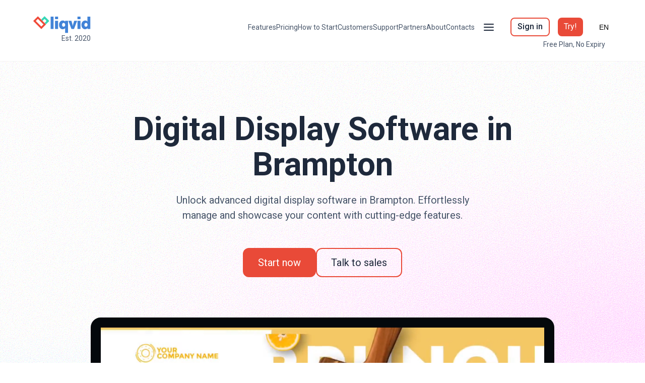

--- FILE ---
content_type: text/html
request_url: https://liqvid.io/lp/digital-display-software-in-brampton
body_size: 51166
content:
<!DOCTYPE html><html><head><meta charSet="utf-8"/><meta http-equiv="x-ua-compatible" content="ie=edge"/><meta name="viewport" content="width=device-width, initial-scale=1, shrink-to-fit=no"/><meta name="generator" content="Gatsby 3.15.0"/><title data-react-helmet="true">Digital Display Software in Brampton — Liqvid</title><link data-react-helmet="true" rel="shortcut icon" href="https://uploads.quarkly.io/64d7d05f91dc650018439753/images/favicon.ico?v=2025-03-20T15:29:41.097Z" type="image/x-icon"/><link data-react-helmet="true" rel="apple-touch-icon" href="https://uploads.quarkly.io/64d7d05f91dc650018439753/images/favicon152.png?v=2025-03-20T15:34:01.055Z"/><link data-react-helmet="true" rel="apple-touch-icon" sizes="76x76" href="https://uploads.quarkly.io/64d7d05f91dc650018439753/images/favicon152.png?v=2025-03-20T15:34:01.055Z"/><link data-react-helmet="true" rel="apple-touch-icon" sizes="152x152" href="https://uploads.quarkly.io/64d7d05f91dc650018439753/images/favicon152.png?v=2025-03-20T15:34:01.055Z"/><link data-react-helmet="true" rel="apple-touch-startup-image" href="https://uploads.quarkly.io/64d7d05f91dc650018439753/images/favicon152.png?v=2025-03-20T15:34:01.055Z"/><link data-react-helmet="true" rel="canonical" href="https://liqvid.io/lp/digital-display-software-in-brampton"/><meta data-react-helmet="true" name="description" content="Unlock advanced digital display software in Brampton. Effortlessly manage and showcase your content with cutting-edge features."/><meta data-react-helmet="true" property="og:title" content="Digital Display Software in Brampton — Liqvid"/><meta data-react-helmet="true" property="og:description" content="Unlock advanced digital display software in Brampton. Effortlessly manage and showcase your content with cutting-edge features."/><meta data-react-helmet="true" property="og:image" content="https://uploads.quarkly.io/64d7d05f91dc650018439753/images/liqvid-og-image-v3.png?v=2023-08-24T07:14:20.956Z"/><meta data-react-helmet="true" name="msapplication-TileImage" content="https://uploads.quarkly.io/64d7d05f91dc650018439753/images/favicon1000.png?v=2025-03-20T15:34:12.954Z"/><style data-styled="" data-styled-version="5.3.11">.hPNiHm{pointer-events:auto;display:-webkit-box;display:-webkit-flex;display:-ms-flexbox;display:flex;padding:10px 0 24px 0;border-width:0 0 1px 0;border-style:solid;border-color:var(--qtheme-color-stone100);position:-webkit-sticky;position:sticky;z-index:30;background:white;left:0;top:0;right:0;width:100%;margin:0;}/*!sc*/
@media (max-width:576px){.hPNiHm{padding:8px 0 8px 0;}}/*!sc*/
.jDYXYm{pointer-events:auto;display:-webkit-box;display:-webkit-flex;display:-ms-flexbox;display:flex;-webkit-flex-direction:row;-ms-flex-direction:row;flex-direction:row;width:var(--qtheme-cmp-section-width-default);max-width:var(--qtheme-cmp-section-maxWidth-default);min-width:var(--qtheme-cmp-section-minWidth-default);min-height:16px;margin:0 auto;-webkit-box-pack:justify;-webkit-justify-content:space-between;-ms-flex-pack:justify;justify-content:space-between;}/*!sc*/
.ZvUoq{pointer-events:auto;display:-webkit-box;display:-webkit-flex;display:-ms-flexbox;display:flex;padding:12px 0;-webkit-box-pack:justify;-webkit-justify-content:space-between;-ms-flex-pack:justify;justify-content:space-between;-webkit-align-items:flex-start;-webkit-box-align:flex-start;-ms-flex-align:flex-start;align-items:flex-start;-webkit-flex-direction:column;-ms-flex-direction:column;flex-direction:column;width:20%;}/*!sc*/
@media (max-width:992px){.ZvUoq{width:20%;}}/*!sc*/
@media (max-width:768px){.ZvUoq{width:50%;-webkit-box-pack:start;-webkit-justify-content:flex-start;-ms-flex-pack:start;justify-content:flex-start;}}/*!sc*/
@media (max-width:576px){.ZvUoq{width:50%;-webkit-align-items:center;-webkit-box-align:center;-ms-flex-align:center;align-items:center;-webkit-flex-direction:row;-ms-flex-direction:row;flex-direction:row;-webkit-box-pack:start;-webkit-justify-content:flex-start;-ms-flex-pack:start;justify-content:flex-start;}}/*!sc*/
.hqJdCT{pointer-events:auto;display:-webkit-box;display:-webkit-flex;display:-ms-flexbox;display:flex;-webkit-flex-direction:column;-ms-flex-direction:column;flex-direction:column;-webkit-align-items:flex-end;-webkit-box-align:flex-end;-ms-flex-align:flex-end;align-items:flex-end;}/*!sc*/
.cLQCMh{pointer-events:auto;display:-webkit-box;display:-webkit-flex;display:-ms-flexbox;display:flex;-webkit-align-items:center;-webkit-box-align:center;-ms-flex-align:center;align-items:center;}/*!sc*/
@media (max-width:992px){.cLQCMh{width:80%;-webkit-box-pack:end;-webkit-justify-content:flex-end;-ms-flex-pack:end;justify-content:flex-end;-webkit-align-items:center;-webkit-box-align:center;-ms-flex-align:center;align-items:center;}}/*!sc*/
.eDqFuo{pointer-events:auto;display:-webkit-box;display:-webkit-flex;display:-ms-flexbox;display:flex;grid-gap:8px 24px;-webkit-flex-wrap:wrap;-ms-flex-wrap:wrap;flex-wrap:wrap;-webkit-box-pack:end;-webkit-justify-content:flex-end;-ms-flex-pack:end;justify-content:flex-end;}/*!sc*/
.kXVwzH{pointer-events:auto;-webkit-flex:0 1 auto;-ms-flex:0 1 auto;flex:0 1 auto;width:auto;min-width:0px;min-height:0px;-webkit-align-items:center;-webkit-box-align:center;-ms-flex-align:center;align-items:center;-webkit-box-pack:end;-webkit-justify-content:flex-end;-ms-flex-pack:end;justify-content:flex-end;position:relative;display:-webkit-box;display:-webkit-flex;display:-ms-flexbox;display:flex;z-index:5;margin:0px 0px 0px 16px;}/*!sc*/
.hukZJS{pointer-events:auto;padding-right:3px;min-height:0;-webkit-align-items:center;-webkit-box-align:center;-ms-flex-align:center;align-items:center;-webkit-flex-direction:row;-ms-flex-direction:row;flex-direction:row;position:relative;cursor:pointer;display:-webkit-inline-box;display:-webkit-inline-flex;display:-ms-inline-flexbox;display:inline-flex;-webkit-flex:0 0 auto;-ms-flex:0 0 auto;flex:0 0 auto;z-index:1;}/*!sc*/
.kdkNWI{pointer-events:auto;width:100%;height:100%;position:fixed;display:-webkit-box;display:-webkit-flex;display:-ms-flexbox;display:flex;z-index:1;top:0;left:0;-webkit-transition:visibility .3s step-end;transition:visibility .3s step-end;visibility:hidden;}/*!sc*/
.oDTIJ{pointer-events:auto;width:100%;height:100%;background-color:rgba(0,0,0,.5);position:fixed;display:block;z-index:1;top:0;left:0;-webkit-transition:visibility .3s step-end, opacity .3s ease;transition:visibility .3s step-end, opacity .3s ease;visibility:hidden;opacity:0;background:rgba(30,41,59,0.3);}/*!sc*/
.hRVreQ{pointer-events:auto;max-width:100vw;max-height:100vh;background-color:white;box-sizing:border-box;display:-webkit-box;display:-webkit-flex;display:-ms-flexbox;display:flex;z-index:100;padding:0px 0px 0px 0px;width:280px;overflow-x:hidden;overflow-y:auto;-webkit-align-items:flex-start;-webkit-box-align:flex-start;-ms-flex-align:flex-start;align-items:flex-start;-webkit-box-pack:start;-webkit-justify-content:flex-start;-ms-flex-pack:start;justify-content:flex-start;-webkit-flex-direction:column;-ms-flex-direction:column;flex-direction:column;min-width:280px;min-height:32px;box-shadow:0px 5px 5px 0 rgba(30,41,59,0.1);top:0;left:100%;padding-top:38px;height:100%;position:fixed;-webkit-transition:-webkit-transform .3s ease;-webkit-transition:transform .3s ease;transition:transform .3s ease;-webkit-transform:translateX(0);-ms-transform:translateX(0);transform:translateX(0);}/*!sc*/
.eYdhwd{pointer-events:auto;width:100%;-webkit-flex-direction:column;-ms-flex-direction:column;flex-direction:column;-webkit-box-pack:justify;-webkit-justify-content:space-between;-ms-flex-pack:justify;justify-content:space-between;-webkit-flex:1 1 0%;-ms-flex:1 1 0%;flex:1 1 0%;}/*!sc*/
.gKWDYn{pointer-events:auto;display:-webkit-box;display:-webkit-flex;display:-ms-flexbox;display:flex;-webkit-flex-direction:column;-ms-flex-direction:column;flex-direction:column;-webkit-box-pack:justify;-webkit-justify-content:space-between;-ms-flex-pack:justify;justify-content:space-between;height:100%;}/*!sc*/
@media (max-width:992px){.gKWDYn{display:-webkit-box;display:-webkit-flex;display:-ms-flexbox;display:flex;-webkit-flex-direction:column;-ms-flex-direction:column;flex-direction:column;}}/*!sc*/
.jNBZCJ{pointer-events:auto;background:white;padding:8px 16px 16px 16px;position:relative;z-index:2;border-width:0 0 1px 0;border-style:solid;border-color:var(--qtheme-color-lightD2);}/*!sc*/
.bDcmRW{pointer-events:auto;margin:0px 0px 8px 0px;}/*!sc*/
.hLTfyB{pointer-events:auto;padding:8px 12px 8px 12px;}/*!sc*/
.kneJPN{pointer-events:auto;display:-webkit-box;display:-webkit-flex;display:-ms-flexbox;display:flex;-webkit-flex-direction:column;-ms-flex-direction:column;flex-direction:column;grid-gap:16px;margin:24px 0px 0px 0px;padding:0px 12px 0px 12px;}/*!sc*/
.fTHdzj{pointer-events:auto;display:-webkit-box;display:-webkit-flex;display:-ms-flexbox;display:flex;-webkit-flex-direction:column;-ms-flex-direction:column;flex-direction:column;grid-gap:8px;}/*!sc*/
.jAMrEv{pointer-events:auto;margin:0px 0px 0px 16px;position:relative;bottom:24px;top:0px;padding:24px 0px 32px 0px;}/*!sc*/
@media (max-width:992px){.jAMrEv{position:relative;top:20px;bottom:0px;padding:0px 0px 32px 0px;}}/*!sc*/
.dLPJHL{pointer-events:auto;grid-template-columns:repeat(2,1fr);grid-gap:16px;display:-webkit-box;display:-webkit-flex;display:-ms-flexbox;display:flex;-webkit-box-pack:start;-webkit-justify-content:flex-start;-ms-flex-pack:start;justify-content:flex-start;-webkit-flex-direction:column;-ms-flex-direction:column;flex-direction:column;-webkit-align-items:flex-start;-webkit-box-align:flex-start;-ms-flex-align:flex-start;align-items:flex-start;padding:0px 12px 0px 12px;margin:0px 0px 0px 0px;}/*!sc*/
@media (max-width:992px){.dLPJHL{display:-webkit-box;display:-webkit-flex;display:-ms-flexbox;display:flex;-webkit-flex-direction:column;-ms-flex-direction:column;flex-direction:column;-webkit-align-items:flex-start;-webkit-box-align:flex-start;-ms-flex-align:flex-start;align-items:flex-start;}}/*!sc*/
@media (max-width:768px){.dLPJHL{-webkit-align-self:flex-start;-ms-flex-item-align:start;align-self:flex-start;}}/*!sc*/
@media (max-width:576px){.dLPJHL{-webkit-align-self:center;-ms-flex-item-align:center;align-self:center;}}/*!sc*/
.fnXjJs{pointer-events:auto;grid-template-columns:repeat(2,1fr);grid-gap:16px;display:-webkit-box;display:-webkit-flex;display:-ms-flexbox;display:flex;-webkit-box-pack:start;-webkit-justify-content:flex-start;-ms-flex-pack:start;justify-content:flex-start;-webkit-flex-direction:column;-ms-flex-direction:column;flex-direction:column;-webkit-align-items:flex-start;-webkit-box-align:flex-start;-ms-flex-align:flex-start;align-items:flex-start;padding:0px 12px 0px 12px;margin:18px 0px 0px 0px;}/*!sc*/
@media (max-width:992px){.fnXjJs{display:-webkit-box;display:-webkit-flex;display:-ms-flexbox;display:flex;-webkit-flex-direction:column;-ms-flex-direction:column;flex-direction:column;-webkit-align-items:flex-start;-webkit-box-align:flex-start;-ms-flex-align:flex-start;align-items:flex-start;}}/*!sc*/
@media (max-width:768px){.fnXjJs{-webkit-align-self:flex-start;-ms-flex-item-align:start;align-self:flex-start;}}/*!sc*/
@media (max-width:576px){.fnXjJs{-webkit-align-self:center;-ms-flex-item-align:center;align-self:center;margin:32px 0px 0px 0px;}}/*!sc*/
.jeiwpD{pointer-events:auto;grid-template-columns:repeat(6,1fr);grid-gap:16px;display:-webkit-box;display:-webkit-flex;display:-ms-flexbox;display:flex;margin:18px 0px 0px 0px;padding:0px 12px 0px 12px;}/*!sc*/
.hzdbeH{pointer-events:auto;display:-webkit-box;display:-webkit-flex;display:-ms-flexbox;display:flex;-webkit-flex-wrap:no-wrap;-ms-flex-wrap:no-wrap;flex-wrap:no-wrap;-webkit-flex-direction:row;-ms-flex-direction:row;flex-direction:row;-webkit-box-pack:end;-webkit-justify-content:flex-end;-ms-flex-pack:end;justify-content:flex-end;position:relative;padding:0px 16px 0px 0px;}/*!sc*/
.hiQqlv{pointer-events:auto;-webkit-flex:0 1 auto;-ms-flex:0 1 auto;flex:0 1 auto;width:auto;min-width:0px;min-height:0px;-webkit-align-items:center;-webkit-box-align:center;-ms-flex-align:center;align-items:center;-webkit-box-pack:end;-webkit-justify-content:flex-end;-ms-flex-pack:end;justify-content:flex-end;position:relative;display:-webkit-box;display:-webkit-flex;display:-ms-flexbox;display:flex;z-index:1;margin:0px 0px 0px 16px;}/*!sc*/
.bAcmxp{pointer-events:auto;padding-right:3px;min-height:0;-webkit-align-items:center;-webkit-box-align:center;-ms-flex-align:center;align-items:center;-webkit-flex-direction:row;-ms-flex-direction:row;flex-direction:row;position:relative;cursor:pointer;display:-webkit-inline-box;display:-webkit-inline-flex;display:-ms-inline-flexbox;display:inline-flex;-webkit-flex:0 0 auto;-ms-flex:0 0 auto;flex:0 0 auto;z-index:2;}/*!sc*/
.bQDNtN{pointer-events:auto;width:100%;height:100%;position:absolute;display:-webkit-box;display:-webkit-flex;display:-ms-flexbox;display:flex;z-index:1;top:0;left:0;-webkit-transition:visibility .3s step-end;transition:visibility .3s step-end;visibility:hidden;}/*!sc*/
.Fxvky{pointer-events:auto;width:100%;height:100%;background-color:transparent;position:fixed;display:block;z-index:1;top:0;left:0;-webkit-transition:visibility .3s step-end, opacity .3s ease;transition:visibility .3s step-end, opacity .3s ease;visibility:hidden;opacity:0;background:rgba(30,41,59,0);}/*!sc*/
.kFycWP{pointer-events:auto;max-width:100vw;max-height:100vh;background-color:white;box-sizing:border-box;display:-webkit-box;display:-webkit-flex;display:-ms-flexbox;display:flex;z-index:100;padding:16px;width:initial;overflow-x:hidden;overflow-y:auto;-webkit-align-items:flex-start;-webkit-box-align:flex-start;-ms-flex-align:flex-start;align-items:flex-start;-webkit-box-pack:start;-webkit-justify-content:flex-start;-ms-flex-pack:start;justify-content:flex-start;-webkit-flex-direction:column;-ms-flex-direction:column;flex-direction:column;min-width:280px;min-height:32px;box-shadow:0px 5px 5px 0 rgba(30,41,59,0.1);top:100%;right:0;position:absolute;-webkit-transition:visibility .3s step-end, opacity .3s ease;transition:visibility .3s step-end, opacity .3s ease;visibility:hidden;opacity:0;}/*!sc*/
.AAUWe{pointer-events:auto;margin:0px 0px 0px 0px;}/*!sc*/
.iuYlfW{pointer-events:auto;display:-webkit-box;display:-webkit-flex;display:-ms-flexbox;display:flex;padding:100px 0 50px 0;position:relative;border-width:0 0 1px 0;border-style:solid;border-color:var(--qtheme-color-stone100);width:100%;margin:0;}/*!sc*/
@media (max-width:576px){.iuYlfW{padding:60px 0 0 0;}}/*!sc*/
.kZsdDi{pointer-events:auto;display:-webkit-box;display:-webkit-flex;display:-ms-flexbox;display:flex;-webkit-flex-direction:column;-ms-flex-direction:column;flex-direction:column;width:var(--qtheme-cmp-section-width-default);max-width:var(--qtheme-cmp-section-maxWidth-default);min-width:var(--qtheme-cmp-section-minWidth-default);min-height:16px;margin:0 auto;-webkit-align-items:center;-webkit-box-align:center;-ms-flex-align:center;align-items:center;}/*!sc*/
.hAaasT{pointer-events:auto;background:url(https://uploads.quarkly.io/64d7d05f91dc650018439753/images/noise.svg?v=2024-01-25T09:16:57.065Z),radial-gradient(88.22% 36.86% at 100% 50.04%,#DE9DD4 0%,rgba(255,255,255,0.00) 100%),radial-gradient(93.22% 50.83% at 1.27% 100%,#7DB7EA 0%,rgba(255,255,255,0.00) 100%);position:absolute;-webkit-filter:contrast(100%) brightness(130%);filter:contrast(100%) brightness(130%);top:0;left:0;right:0;bottom:0;z-index:-1;}/*!sc*/
.gvpjIs{pointer-events:auto;display:-webkit-box;display:-webkit-flex;display:-ms-flexbox;display:flex;-webkit-box-pack:space-around;-webkit-justify-content:space-around;-ms-flex-pack:space-around;justify-content:space-around;-webkit-flex-direction:column;-ms-flex-direction:column;flex-direction:column;}/*!sc*/
@media (max-width:992px){.gvpjIs{-webkit-flex-direction:column;-ms-flex-direction:column;flex-direction:column;}}/*!sc*/
.gidVPQ{pointer-events:auto;display:-webkit-box;display:-webkit-flex;display:-ms-flexbox;display:flex;-webkit-flex-direction:column;-ms-flex-direction:column;flex-direction:column;margin:0px 0px 80px 0px;-webkit-align-items:center;-webkit-box-align:center;-ms-flex-align:center;align-items:center;}/*!sc*/
@media (max-width:992px){.gidVPQ{width:100%;padding:0px 0 0px 0px;margin:0px 0px 50px 0px;}}/*!sc*/
@media (max-width:576px){.gidVPQ{-webkit-align-items:flex-start;-webkit-box-align:flex-start;-ms-flex-align:flex-start;align-items:flex-start;}}/*!sc*/
.iJtCni{pointer-events:auto;display:-webkit-box;display:-webkit-flex;display:-ms-flexbox;display:flex;grid-gap:15px;}/*!sc*/
@media (max-width:576px){.iJtCni{grid-gap:12px;-webkit-flex-direction:column;-ms-flex-direction:column;flex-direction:column;-webkit-align-items:flex-start;-webkit-box-align:flex-start;-ms-flex-align:flex-start;align-items:flex-start;width:100%;}}/*!sc*/
.xoCNN{pointer-events:auto;margin:auto 0px 0px 0px;}/*!sc*/
.haYnbm{pointer-events:none;top:0;left:0;width:100%;height:100%;-webkit-align-items:center;-webkit-box-align:center;-ms-flex-align:center;align-items:center;-webkit-box-pack:center;-webkit-justify-content:center;-ms-flex-pack:center;justify-content:center;display:-webkit-box;display:-webkit-flex;display:-ms-flexbox;display:flex;position:fixed;z-index:105;visibility:hidden;opacity:0;-webkit-transition:visibility 0.15s step-end,opacity 0.15s linear;transition:visibility 0.15s step-end,opacity 0.15s linear;}/*!sc*/
.gHrgen{pointer-events:auto;top:0;left:0;width:100%;height:100%;background:rgba(0,0,0,.4);position:fixed;z-index:106;}/*!sc*/
.brCukW{pointer-events:auto;min-width:320px;background:#FFFFFF;box-shadow:none;border-radius:4px;position:relative;overflow:hidden;display:-webkit-box;display:-webkit-flex;display:-ms-flexbox;display:flex;z-index:107;overflow-x:visible;overflow-y:visible;width:640px;-webkit-transform:scale(.7);-ms-transform:scale(.7);transform:scale(.7);-webkit-transition:-webkit-transform 0.15s linear;-webkit-transition:transform 0.15s linear;transition:transform 0.15s linear;}/*!sc*/
@media (max-width:576px){.brCukW{max-height:100%;}}/*!sc*/
.hIerFo{pointer-events:auto;padding-top:40px;width:100%;min-width:0px;min-height:0px;max-height:680px;overflow-x:hidden;overflow-y:auto;padding:0px 0px 0px 0px;max-width:640px;}/*!sc*/
.RCPzt{pointer-events:auto;padding:80px 0px 80px 0px;background:url(https://uploads.quarkly.io/64d7d05f91dc650018439753/images/noise.svg?v=2024-01-25T09:16:57.065Z),#f5f5f4;display:-webkit-box;display:-webkit-flex;display:-ms-flexbox;display:flex;-webkit-flex-direction:column;-ms-flex-direction:column;flex-direction:column;-webkit-align-items:center;-webkit-box-align:center;-ms-flex-align:center;align-items:center;-webkit-box-pack:center;-webkit-justify-content:center;-ms-flex-pack:center;justify-content:center;-webkit-filter:contrast(100%) brightness(110%);filter:contrast(100%) brightness(110%);}/*!sc*/
@media (max-width:576px){.RCPzt{margin:0px 0px 0px 0px;padding:40px 5% 40px 5%;}}/*!sc*/
.Ea-Dqx{pointer-events:auto;min-width:100px;min-height:100px;padding:40px 0px 20px 0px;border-width:0 0 1px 0;border-style:solid;border-color:var(--qtheme-color-stone100);}/*!sc*/
.bWPRLt{pointer-events:auto;display:-webkit-box;display:-webkit-flex;display:-ms-flexbox;display:flex;grid-template-columns:repeat(6,1fr);width:100%;justify-items:center;-webkit-align-content:start;-ms-flex-line-pack:start;align-content:start;grid-gap:48px;-webkit-align-items:center;-webkit-box-align:center;-ms-flex-align:center;align-items:center;-webkit-flex-wrap:wrap;-ms-flex-wrap:wrap;flex-wrap:wrap;-webkit-box-pack:center;-webkit-justify-content:center;-ms-flex-pack:center;justify-content:center;padding:0px 24px 0px 24px;}/*!sc*/
.koMQsb{pointer-events:auto;display:-webkit-box;display:-webkit-flex;display:-ms-flexbox;display:flex;padding:40px 0 20px 0;border-width:0 0 1px 0;border-style:solid;border-color:var(--qtheme-color-stone100);width:100%;margin:0;}/*!sc*/
@media (max-width:768px){.koMQsb{padding:30px 0 30px 0;}}/*!sc*/
.isinyI{pointer-events:auto;display:-webkit-box;display:-webkit-flex;display:-ms-flexbox;display:flex;-webkit-box-pack:justify;-webkit-justify-content:space-between;-ms-flex-pack:justify;justify-content:space-between;-webkit-align-items:center;-webkit-box-align:center;-ms-flex-align:center;align-items:center;padding:0px 0px 24px 0px;max-width:1280px;width:100%;-webkit-flex-direction:column;-ms-flex-direction:column;flex-direction:column;margin:0px 0px 40px 0px;}/*!sc*/
@media (max-width:992px){.isinyI{margin:40px 0 0px 0;}}/*!sc*/
@media (max-width:768px){.isinyI{-webkit-align-items:flex-start;-webkit-box-align:flex-start;-ms-flex-align:flex-start;align-items:flex-start;}}/*!sc*/
@media (max-width:576px){.isinyI{margin:20px 0 0px 0;}}/*!sc*/
.cGJvRT{pointer-events:auto;display:-webkit-box;display:-webkit-flex;display:-ms-flexbox;display:flex;grid-gap:32px;}/*!sc*/
@media (max-width:992px){.cGJvRT{width:100%;-webkit-flex-wrap:wrap;-ms-flex-wrap:wrap;flex-wrap:wrap;-webkit-box-pack:center;-webkit-justify-content:center;-ms-flex-pack:center;justify-content:center;}}/*!sc*/
@media (max-width:768px){.cGJvRT{grid-gap:24px;-webkit-box-pack:start;-webkit-justify-content:flex-start;-ms-flex-pack:start;justify-content:flex-start;-webkit-flex-direction:row;-ms-flex-direction:row;flex-direction:row;-webkit-align-items:flex-start;-webkit-box-align:flex-start;-ms-flex-align:flex-start;align-items:flex-start;}}/*!sc*/
@media (max-width:576px){.cGJvRT{-webkit-flex-direction:column;-ms-flex-direction:column;flex-direction:column;}}/*!sc*/
.eiEGxN{pointer-events:auto;display:-webkit-box;display:-webkit-flex;display:-ms-flexbox;display:flex;padding:80px 0 80px 0;background-blend-mode:overlay;border-width:0 0 1px 0;border-style:solid;border-color:var(--qtheme-color-stone100);width:100%;margin:0;}/*!sc*/
@media (max-width:992px){.eiEGxN{padding:20px 0 20px 0;}}/*!sc*/
.dRSWkh{pointer-events:auto;display:-webkit-box;display:-webkit-flex;display:-ms-flexbox;display:flex;-webkit-flex-direction:row;-ms-flex-direction:row;flex-direction:row;width:100%;max-width:1280px;min-width:var(--qtheme-cmp-section-minWidth-default);min-height:16px;margin:0 auto;}/*!sc*/
.mBebE{pointer-events:auto;display:-webkit-box;display:-webkit-flex;display:-ms-flexbox;display:flex;-webkit-box-pack:space-around;-webkit-justify-content:space-around;-ms-flex-pack:space-around;justify-content:space-around;-webkit-align-items:center;-webkit-box-align:center;-ms-flex-align:center;align-items:center;}/*!sc*/
@media (max-width:992px){.mBebE{-webkit-flex-direction:column;-ms-flex-direction:column;flex-direction:column;overflow-y:hidden;overflow-x:hidden;-webkit-align-items:flex-start;-webkit-box-align:flex-start;-ms-flex-align:flex-start;align-items:flex-start;}}/*!sc*/
.exwnPO{pointer-events:auto;width:50%;padding:0px 80px 0px 80px;display:-webkit-box;display:-webkit-flex;display:-ms-flexbox;display:flex;-webkit-flex-direction:column;-ms-flex-direction:column;flex-direction:column;-webkit-box-pack:center;-webkit-justify-content:center;-ms-flex-pack:center;justify-content:center;-webkit-align-items:flex-start;-webkit-box-align:flex-start;-ms-flex-align:flex-start;align-items:flex-start;}/*!sc*/
@media (max-width:992px){.exwnPO{width:100%;padding:30px 5% 50px 5%;}}/*!sc*/
.bZtwGc{pointer-events:auto;display:-webkit-box;display:-webkit-flex;display:-ms-flexbox;display:flex;-webkit-flex-wrap:wrap;-ms-flex-wrap:wrap;flex-wrap:wrap;grid-gap:12px;}/*!sc*/
@media (max-width:576px){.bZtwGc{-webkit-align-items:flex-start;-webkit-box-align:flex-start;-ms-flex-align:flex-start;align-items:flex-start;}}/*!sc*/
.iyXaud{pointer-events:auto;display:-webkit-box;display:-webkit-flex;display:-ms-flexbox;display:flex;padding:80px 0 80px 0;border-width:0 0 1px 0;border-style:solid;border-color:var(--qtheme-color-stone100);background-blend-mode:overlay;width:100%;margin:0;}/*!sc*/
@media (max-width:992px){.iyXaud{padding:20px 0 20px 0;}}/*!sc*/
.kttEUR{pointer-events:auto;display:-webkit-box;display:-webkit-flex;display:-ms-flexbox;display:flex;-webkit-box-pack:space-around;-webkit-justify-content:space-around;-ms-flex-pack:space-around;justify-content:space-around;}/*!sc*/
@media (max-width:992px){.kttEUR{-webkit-flex-direction:column;-ms-flex-direction:column;flex-direction:column;overflow-y:hidden;overflow-x:hidden;}}/*!sc*/
.cqdkgD{pointer-events:auto;width:50%;display:grid;grid-template-columns:repeat(2,1fr);grid-gap:12px;-webkit-align-items:center;-webkit-box-align:center;-ms-flex-align:center;align-items:center;padding:0px 0px 34px 0px;margin:0px 0px 20px 0px;-webkit-flex-direction:column;-ms-flex-direction:column;flex-direction:column;-webkit-box-pack:center;-webkit-justify-content:center;-ms-flex-pack:center;justify-content:center;justify-items:center;-webkit-align-content:center;-ms-flex-line-pack:center;align-content:center;}/*!sc*/
@media (max-width:992px){.cqdkgD{margin:0px 0px 20px 5%;width:80%;-webkit-order:-1;-ms-flex-order:-1;order:-1;}}/*!sc*/
.bhEsvp{pointer-events:auto;display:-webkit-box;display:-webkit-flex;display:-ms-flexbox;display:flex;padding:80px 0 80px 0;background-blend-mode:overlay;border-color:var(--qtheme-color-stone100);border-style:solid;border-width:0 0 1px 0;width:100%;margin:0;}/*!sc*/
@media (max-width:992px){.bhEsvp{padding:20px 0 20px 0;}}/*!sc*/
.djeAAr{pointer-events:auto;display:-webkit-box;display:-webkit-flex;display:-ms-flexbox;display:flex;-webkit-flex-direction:column;-ms-flex-direction:column;flex-direction:column;width:var(--qtheme-cmp-section-width-default);max-width:1280px;min-width:var(--qtheme-cmp-section-minWidth-default);min-height:16px;margin:0 auto;}/*!sc*/
.bWGSmK{pointer-events:auto;display:grid;-webkit-box-pack:space-around;-webkit-justify-content:space-around;-ms-flex-pack:space-around;justify-content:space-around;grid-template-columns:repeat(3,1fr);grid-gap:0px 80px;}/*!sc*/
@media (max-width:992px){.bWGSmK{-webkit-flex-direction:column;-ms-flex-direction:column;flex-direction:column;overflow-y:hidden;overflow-x:hidden;grid-template-columns:repeat(1,1fr);}}/*!sc*/
.eCyxLn{pointer-events:auto;width:100%;padding:0px 0px 0px 0px;display:-webkit-box;display:-webkit-flex;display:-ms-flexbox;display:flex;-webkit-flex-direction:column;-ms-flex-direction:column;flex-direction:column;-webkit-box-pack:start;-webkit-justify-content:flex-start;-ms-flex-pack:start;justify-content:flex-start;-webkit-align-items:flex-start;-webkit-box-align:flex-start;-ms-flex-align:flex-start;align-items:flex-start;}/*!sc*/
@media (max-width:992px){.eCyxLn{width:100%;padding:30px 5% 50px 0px;}}/*!sc*/
.eOzIJG{pointer-events:auto;width:50%;display:grid;grid-template-columns:repeat(3,1fr);grid-gap:12px;-webkit-align-items:center;-webkit-box-align:center;-ms-flex-align:center;align-items:center;padding:0px 0px 34px 0px;margin:0px 20px 20px 0px;-webkit-flex-direction:column;-ms-flex-direction:column;flex-direction:column;-webkit-box-pack:center;-webkit-justify-content:center;-ms-flex-pack:center;justify-content:center;justify-items:center;-webkit-align-content:center;-ms-flex-line-pack:center;align-content:center;}/*!sc*/
@media (max-width:992px){.eOzIJG{margin:0px 20px 0px 5%;-webkit-order:-1;-ms-flex-order:-1;order:-1;padding:16px 0px 16px 0px;}}/*!sc*/
.canxPi{pointer-events:auto;display:-webkit-box;display:-webkit-flex;display:-ms-flexbox;display:flex;padding:80px 0 80px 0;position:relative;background-blend-mode:overlay;width:100%;margin:0;}/*!sc*/
@media (max-width:992px){.canxPi{padding:20px 0 20px 0;}}/*!sc*/
.dIgEHx{pointer-events:auto;background:url(https://uploads.quarkly.io/64d7d05f91dc650018439753/images/noise.svg?v=2024-01-25T09:16:57.065Z),radial-gradient(41.96% 29.06% at 100% 100%,#21FCC7 0%,rgba(33,252,199,0.00) 100%),radial-gradient(50.29% 38.25% at 75.67% 108.42%,#07D2FB 0%,rgba(7,210,251,0.00) 100%),radial-gradient(55.44% 59.53% at 8.62% 125.25%,#6889BB 0%,rgba(125,147,180,0.00) 100%),radial-gradient(43.24% 43.24% at 50% 100%,#DCA3FF 0%,rgba(220,163,255,0.00) 100%);position:absolute;-webkit-filter:contrast(100%) brightness(130%);filter:contrast(100%) brightness(130%);top:0;left:0;right:0;bottom:0;z-index:-1;}/*!sc*/
.gajDvx{pointer-events:auto;display:-webkit-box;display:-webkit-flex;display:-ms-flexbox;display:flex;width:50%;-webkit-align-items:center;-webkit-box-align:center;-ms-flex-align:center;align-items:center;-webkit-box-pack:center;-webkit-justify-content:center;-ms-flex-pack:center;justify-content:center;margin:0px 0px 0px 20px;}/*!sc*/
@media (max-width:992px){.gajDvx{margin:0px 0px 0px 5%;-webkit-box-pack:start;-webkit-justify-content:flex-start;-ms-flex-pack:start;justify-content:flex-start;}}/*!sc*/
.bDbtyS{pointer-events:auto;display:-webkit-box;display:-webkit-flex;display:-ms-flexbox;display:flex;padding:100px 0 100px 0;background-blend-mode:soft-light;position:relative;width:100%;margin:0;}/*!sc*/
@media (max-width:768px){.bDbtyS{padding:80px 0 80px 0;}}/*!sc*/
@media (max-width:576px){.bDbtyS{padding:60px 0 60px 0;min-height:auto;}}/*!sc*/
.cMCUck{pointer-events:auto;display:-webkit-box;display:-webkit-flex;display:-ms-flexbox;display:flex;-webkit-flex-direction:row;-ms-flex-direction:row;flex-direction:row;width:var(--qtheme-cmp-section-width-default);max-width:var(--qtheme-cmp-section-maxWidth-default);min-width:var(--qtheme-cmp-section-minWidth-default);min-height:16px;margin:0 auto;-webkit-flex-wrap:wrap;-ms-flex-wrap:wrap;flex-wrap:wrap;grid-gap:5%;}/*!sc*/
@media (max-width:768px){.cMCUck{-webkit-flex-direction:column;-ms-flex-direction:column;flex-direction:column;}}/*!sc*/
@media (max-width:576px){.cMCUck{min-width:280px;}}/*!sc*/
.gDOziw{pointer-events:auto;background:url(https://uploads.quarkly.io/64d7d05f91dc650018439753/images/noise.svg?v=2024-01-25T09:16:57.065Z),radial-gradient(61.64% 38.51% at 93.49% 100%,#B882C0 0%,rgba(249,167,252,0.00) 100%),radial-gradient(61.06% 42.82% at 2.4% 107.65%,#12A2D5 0%,rgba(18,162,213,0.00) 100%),radial-gradient(43.24% 43.24% at 50% 100%,#0037F9 0%,rgba(0,55,249,0.00) 100%),#111828;-webkit-filter:contrast(300%) brightness(40%);filter:contrast(300%) brightness(40%);position:absolute;top:0;left:0;right:0;bottom:0;z-index:-1;}/*!sc*/
.gbVVVL{pointer-events:auto;display:-webkit-box;display:-webkit-flex;display:-ms-flexbox;display:flex;width:100%;-webkit-flex-direction:column;-ms-flex-direction:column;flex-direction:column;-webkit-box-pack:center;-webkit-justify-content:center;-ms-flex-pack:center;justify-content:center;-webkit-align-items:center;-webkit-box-align:center;-ms-flex-align:center;align-items:center;margin:0px 0px 64px 0px;}/*!sc*/
@media (max-width:992px){.gbVVVL{width:100%;-webkit-align-items:flex-start;-webkit-box-align:flex-start;-ms-flex-align:flex-start;align-items:flex-start;margin:0px 0px 60px 0px;-webkit-flex-direction:row;-ms-flex-direction:row;flex-direction:row;-webkit-flex-wrap:wrap;-ms-flex-wrap:wrap;flex-wrap:wrap;-webkit-box-pack:start;-webkit-justify-content:flex-start;-ms-flex-pack:start;justify-content:flex-start;}}/*!sc*/
@media (max-width:768px){.gbVVVL{margin:0px 0px 30px 0px;}}/*!sc*/
@media (max-width:576px){.gbVVVL{margin:0px 0px 40px 0px;padding:0px 0px 0px 0px;width:100%;}}/*!sc*/
.bgALzS{pointer-events:auto;width:100%;display:grid;grid-template-columns:repeat(5,1fr);grid-gap:32px;-webkit-align-items:start;-webkit-box-align:start;-ms-flex-align:start;align-items:start;justify-items:center;}/*!sc*/
@media (max-width:992px){.bgALzS{grid-template-columns:repeat(2,1fr);grid-gap:48px;}}/*!sc*/
@media (max-width:768px){.bgALzS{grid-template-columns:repeat(1,1fr);grid-gap:36px;margin:0px 0px 0px 0px;}}/*!sc*/
.hxYNYQ{pointer-events:auto;display:-webkit-box;display:-webkit-flex;display:-ms-flexbox;display:flex;-webkit-flex-direction:column;-ms-flex-direction:column;flex-direction:column;-webkit-align-items:center;-webkit-box-align:center;-ms-flex-align:center;align-items:center;-webkit-box-pack:start;-webkit-justify-content:flex-start;-ms-flex-pack:start;justify-content:flex-start;}/*!sc*/
.iGjonz{pointer-events:auto;-webkit-align-items:flex-start;-webkit-box-align:flex-start;-ms-flex-align:flex-start;align-items:flex-start;display:-webkit-box;display:-webkit-flex;display:-ms-flexbox;display:flex;-webkit-flex-direction:column;-ms-flex-direction:column;flex-direction:column;}/*!sc*/
@media (max-width:992px){.iGjonz{max-width:720px;}}/*!sc*/
.cYAphU{pointer-events:auto;-webkit-align-items:flex-start;-webkit-box-align:flex-start;-ms-flex-align:flex-start;align-items:flex-start;display:-webkit-box;display:-webkit-flex;display:-ms-flexbox;display:flex;-webkit-flex-direction:column;-ms-flex-direction:column;flex-direction:column;text-align:center;}/*!sc*/
@media (max-width:992px){.cYAphU{max-width:720px;}}/*!sc*/
.eDDOml{pointer-events:auto;}/*!sc*/
.cEUjVn{pointer-events:auto;display:-webkit-box;display:-webkit-flex;display:-ms-flexbox;display:flex;padding:100px 0 100px 0;border-width:0 0 1px 0;border-style:solid;border-color:var(--qtheme-color-stone100);position:relative;width:100%;margin:0;}/*!sc*/
@media (max-width:768px){.cEUjVn{padding:80px 0 80px 0;}}/*!sc*/
@media (max-width:576px){.cEUjVn{padding:60px 0 60px 0;}}/*!sc*/
.gpqSxK{pointer-events:auto;display:-webkit-box;display:-webkit-flex;display:-ms-flexbox;display:flex;-webkit-flex-direction:column;-ms-flex-direction:column;flex-direction:column;width:var(--qtheme-cmp-section-width-default);max-width:var(--qtheme-cmp-section-maxWidth-default);min-width:var(--qtheme-cmp-section-minWidth-default);min-height:16px;margin:0 auto;}/*!sc*/
.ihksPG{pointer-events:auto;background:url(https://uploads.quarkly.io/64d7d05f91dc650018439753/images/noise.svg?v=2024-01-25T09:16:57.065Z),radial-gradient(32.57% 15.87% at -7.32% 50.04%,rgba(196,184,239,0.20) 0.95%,rgba(196,184,239,0.00) 100%),radial-gradient(27.42% 16.7% at -7.03% 77.13%,#9ABFFD 0%,rgba(154,191,253,0.00) 100%),radial-gradient(39.36% 23.37% at -5.93% 50.04%,#DCA3FF 0%,rgba(220,163,255,0.00) 100%),radial-gradient(49.55% 24.05% at 105.56% 104.25%,#AD7FF9 0%,rgba(173,127,249,0.00) 100%),radial-gradient(79.67% 36.82% at 102.37% 103.94%,#40BAFF 0%,rgba(64,186,255,0.00) 100%),#FFF;position:absolute;-webkit-filter:contrast(100%) brightness(130%);filter:contrast(100%) brightness(130%);top:0;left:0;right:0;bottom:0;z-index:-1;}/*!sc*/
.kDJRgk{pointer-events:auto;display:-webkit-box;display:-webkit-flex;display:-ms-flexbox;display:flex;-webkit-flex-direction:column;-ms-flex-direction:column;flex-direction:column;-webkit-align-items:flex-start;-webkit-box-align:flex-start;-ms-flex-align:flex-start;align-items:flex-start;-webkit-box-pack:start;-webkit-justify-content:flex-start;-ms-flex-pack:start;justify-content:flex-start;padding:0px 0px 32px 0px;}/*!sc*/
.iFXWnv{pointer-events:auto;display:grid;grid-template-columns:repeat(2,1fr);grid-gap:64px 36px;}/*!sc*/
@media (max-width:992px){.iFXWnv{grid-template-columns:repeat(2,1fr);}}/*!sc*/
@media (max-width:768px){.iFXWnv{grid-template-columns:1fr;grid-gap:48px;}}/*!sc*/
.kRrsBN{pointer-events:auto;display:-webkit-box;display:-webkit-flex;display:-ms-flexbox;display:flex;padding:100px 0 100px 0;border-width:0 0 1px 0;border-style:solid;border-color:var(--qtheme-color-stone100);position:relative;width:100%;margin:0;}/*!sc*/
@media (max-width:768px){.kRrsBN{padding:80px 0 80px 0;}}/*!sc*/
.jSaUAW{pointer-events:auto;display:grid;grid-template-columns:repeat(3,1fr);grid-gap:64px 36px;}/*!sc*/
@media (max-width:992px){.jSaUAW{grid-template-columns:repeat(2,1fr);}}/*!sc*/
@media (max-width:768px){.jSaUAW{grid-template-columns:1fr;grid-gap:48px;}}/*!sc*/
.fKJefL{pointer-events:auto;padding-top:56.25%;min-height:0;height:0;position:relative;}/*!sc*/
.gsAjKm{pointer-events:auto;top:0;left:0;width:100%;height:100%;position:absolute;display:none;}/*!sc*/
.iJvaXy{pointer-events:auto;top:0;left:0;width:100%;height:100%;-webkit-align-items:center;-webkit-box-align:center;-ms-flex-align:center;align-items:center;-webkit-box-pack:center;-webkit-justify-content:center;-ms-flex-pack:center;justify-content:center;position:absolute;display:-webkit-box;display:-webkit-flex;display:-ms-flexbox;display:flex;background-color:transparent;-webkit-transition:background-color 300ms ease, visibility 300ms step-start, opacity 300ms ease-in-out;transition:background-color 300ms ease, visibility 300ms step-start, opacity 300ms ease-in-out;visibility:visible;opacity:1;}/*!sc*/
.iJvaXy:hover,.iJvaXy[data-quarkly-state="hover"]{background-color:rgba(255,255,255,.01);}/*!sc*/
.cQZdfG{pointer-events:auto;width:90px;height:90px;-webkit-align-items:center;-webkit-box-align:center;-ms-flex-align:center;align-items:center;-webkit-box-pack:center;-webkit-justify-content:center;-ms-flex-pack:center;justify-content:center;background-color:var(--qtheme-color-primary);border-radius:100%;display:-webkit-box;display:-webkit-flex;display:-ms-flexbox;display:flex;cursor:pointer;}/*!sc*/
.etyFDv{pointer-events:auto;display:-webkit-box;display:-webkit-flex;display:-ms-flexbox;display:flex;padding:100px 0 100px 0;border-width:0 0 1px 0;border-style:solid;border-color:var(--qtheme-color-stone100);position:relative;width:100%;margin:0;}/*!sc*/
@media (max-width:768px){.etyFDv{padding:80px 0 80px 0;}}/*!sc*/
@media (max-width:576px){.etyFDv{padding:40px 0 40px 0;}}/*!sc*/
.iebpmZ{pointer-events:auto;display:grid;-webkit-flex-direction:row;-ms-flex-direction:row;flex-direction:row;width:var(--qtheme-cmp-section-width-default);max-width:var(--qtheme-cmp-section-maxWidth-default);min-width:var(--qtheme-cmp-section-minWidth-default);min-height:16px;margin:0 auto;grid-template-columns:repeat(2,1fr);grid-gap:36px;}/*!sc*/
@media (max-width:992px){.iebpmZ{grid-template-columns:repeat(1,1fr);}}/*!sc*/
.kcLSLV{pointer-events:auto;display:grid;width:100%;-webkit-flex-direction:column;-ms-flex-direction:column;flex-direction:column;-webkit-align-items:center;-webkit-box-align:center;-ms-flex-align:center;align-items:center;-webkit-box-pack:center;-webkit-justify-content:center;-ms-flex-pack:center;justify-content:center;padding:32px 0px 0px 0px;grid-template-columns:repeat(2,1fr);grid-gap:48px 36px;justify-items:start;}/*!sc*/
@media (max-width:992px){.kcLSLV{justify-items:center;}}/*!sc*/
.fbEJRI{pointer-events:auto;display:-webkit-box;display:-webkit-flex;display:-ms-flexbox;display:flex;-webkit-flex-direction:column;-ms-flex-direction:column;flex-direction:column;-webkit-align-items:center;-webkit-box-align:center;-ms-flex-align:center;align-items:center;-webkit-box-pack:start;-webkit-justify-content:flex-start;-ms-flex-pack:start;justify-content:flex-start;grid-gap:24px;}/*!sc*/
.cQGeeE{pointer-events:auto;-webkit-align-items:center;-webkit-box-align:center;-ms-flex-align:center;align-items:center;display:-webkit-box;display:-webkit-flex;display:-ms-flexbox;display:flex;-webkit-flex-direction:column;-ms-flex-direction:column;flex-direction:column;grid-gap:24px;-webkit-box-pack:start;-webkit-justify-content:flex-start;-ms-flex-pack:start;justify-content:flex-start;}/*!sc*/
.hlBbFH{pointer-events:auto;display:-webkit-box;display:-webkit-flex;display:-ms-flexbox;display:flex;-webkit-align-items:start;-webkit-box-align:start;-ms-flex-align:start;align-items:start;-webkit-flex-direction:column;-ms-flex-direction:column;flex-direction:column;}/*!sc*/
@media (max-width:992px){.hlBbFH{grid-template-columns:repeat(2,1fr);}}/*!sc*/
@media (max-width:768px){.hlBbFH{grid-template-columns:1fr;grid-gap:48px;}}/*!sc*/
@media (max-width:576px){.hlBbFH{grid-gap:0px;}}/*!sc*/
.gqrGYw{pointer-events:auto;display:grid;width:100%;-webkit-flex-direction:column;-ms-flex-direction:column;flex-direction:column;-webkit-align-items:start;-webkit-box-align:start;-ms-flex-align:start;align-items:start;-webkit-box-pack:center;-webkit-justify-content:center;-ms-flex-pack:center;justify-content:center;padding:32px 0px 32px 0px;grid-template-columns:repeat(2,1fr);grid-gap:48px 36px;}/*!sc*/
.bbsXgG{pointer-events:auto;display:-webkit-box;display:-webkit-flex;display:-ms-flexbox;display:flex;padding:80px 0 80px 0;border-width:0 0 1px 0;border-style:solid;border-color:var(--qtheme-color-stone100);width:100%;margin:0;}/*!sc*/
.knobrC{pointer-events:auto;display:grid;-webkit-flex-direction:column;-ms-flex-direction:column;flex-direction:column;width:var(--qtheme-cmp-section-width-default);max-width:var(--qtheme-cmp-section-maxWidth-default);min-width:var(--qtheme-cmp-section-minWidth-default);min-height:16px;margin:0 auto;-webkit-flex-wrap:wrap;-ms-flex-wrap:wrap;flex-wrap:wrap;-webkit-align-items:stretch;-webkit-box-align:stretch;-ms-flex-align:stretch;align-items:stretch;-webkit-box-pack:center;-webkit-justify-content:center;-ms-flex-pack:center;justify-content:center;grid-template-columns:repeat(3,1fr);grid-gap:16px 32px;justify-items:center;}/*!sc*/
@media (max-width:992px){.knobrC{grid-template-columns:repeat(1,1fr);grid-gap:12px 24px;}}/*!sc*/
@media (max-width:768px){.knobrC{grid-template-columns:1fr;}}/*!sc*/
.cLgbMY{pointer-events:auto;display:contents;}/*!sc*/
.iBjDj{pointer-events:auto;width:100%;display:-webkit-box;display:-webkit-flex;display:-ms-flexbox;display:flex;padding:48px 32px 56px 32px;background:white;border-radius:24px;-webkit-align-items:flex-start;-webkit-box-align:flex-start;-ms-flex-align:flex-start;align-items:flex-start;-webkit-box-pack:start;-webkit-justify-content:flex-start;-ms-flex-pack:start;justify-content:flex-start;-webkit-flex-direction:column;-ms-flex-direction:column;flex-direction:column;border-width:2px;border-style:solid;border-color:var(--qtheme-color-brightCyan);margin:32px 0px 24px 0px;}/*!sc*/
@media (max-width:992px){.iBjDj{padding:32px 32px 36px 32px;margin:0px 0px 24px 0px;}}/*!sc*/
.OqFTP{pointer-events:auto;width:100%;display:-webkit-box;display:-webkit-flex;display:-ms-flexbox;display:flex;padding:48px 32px 56px 32px;background:white;border-radius:24px;-webkit-align-items:flex-start;-webkit-box-align:flex-start;-ms-flex-align:flex-start;align-items:flex-start;-webkit-box-pack:start;-webkit-justify-content:flex-start;-ms-flex-pack:start;justify-content:flex-start;-webkit-flex-direction:column;-ms-flex-direction:column;flex-direction:column;border-width:2px;border-style:solid;border-color:var(--qtheme-color-brightCyan);position:static;margin:32px 0px 24px 0px;}/*!sc*/
@media (max-width:992px){.OqFTP{padding:32px 32px 36px 32px;margin:0px 0px 24px 0px;}}/*!sc*/
.iKEBtI{pointer-events:auto;margin:23px 0px 0px 0px;font:var(--qtheme-font-lead);color:var(--qtheme-color-red);width:100%;text-align:center;}/*!sc*/
.huyrmK{pointer-events:auto;width:110px;}/*!sc*/
.jouVSa{pointer-events:auto;margin:auto 0px 0px 0px;width:100%;}/*!sc*/
.hmxxED{pointer-events:auto;min-width:320px;background:#FFFFFF;box-shadow:none;border-radius:4px;position:relative;overflow:hidden;display:-webkit-box;display:-webkit-flex;display:-ms-flexbox;display:flex;z-index:107;overflow-x:auto;overflow-y:visible;max-height:100vh;-webkit-transform:scale(.7);-ms-transform:scale(.7);transform:scale(.7);-webkit-transition:-webkit-transform 0.15s linear;-webkit-transition:transform 0.15s linear;transition:transform 0.15s linear;}/*!sc*/
.bmGfZG{pointer-events:auto;padding-top:40px;width:100%;min-width:0px;min-height:0px;max-height:100%;overflow-x:hidden;overflow-y:auto;padding:0px 0px 0px 0px;}/*!sc*/
.iEorRi{pointer-events:auto;min-width:100px;min-height:100px;padding:40px 40px 20px 40px;}/*!sc*/
.iEyiIF{pointer-events:auto;width:100%;}/*!sc*/
@media (max-width:992px){.iEyiIF{width:100%;}}/*!sc*/
.gWdeox{pointer-events:auto;}/*!sc*/
@media (max-width:992px){.gWdeox{display:-webkit-box;display:-webkit-flex;display:-ms-flexbox;display:flex;-webkit-align-items:center;-webkit-box-align:center;-ms-flex-align:center;align-items:center;-webkit-flex-direction:column;-ms-flex-direction:column;flex-direction:column;}}/*!sc*/
.izRFsD{pointer-events:auto;display:-webkit-box;display:-webkit-flex;display:-ms-flexbox;display:flex;-webkit-flex-direction:column;-ms-flex-direction:column;flex-direction:column;width:100%;-webkit-align-items:center;-webkit-box-align:center;-ms-flex-align:center;align-items:center;margin:0px 0px 50px 0px;-webkit-box-pack:start;-webkit-justify-content:flex-start;-ms-flex-pack:start;justify-content:flex-start;}/*!sc*/
@media (max-width:992px){.izRFsD{-webkit-flex-wrap:wrap;-ms-flex-wrap:wrap;flex-wrap:wrap;-webkit-box-pack:center;-webkit-justify-content:center;-ms-flex-pack:center;justify-content:center;margin:0px 0px 0px 0px;}}/*!sc*/
@media (max-width:576px){.izRFsD{width:100%;margin:0px 0px 0px 0px;}}/*!sc*/
.ctwcBh{pointer-events:auto;display:-webkit-box;display:-webkit-flex;display:-ms-flexbox;display:flex;padding:60px 0 70px 0;border-width:0 0 1px 0;border-style:solid;border-color:var(--qtheme-color-stone100);width:100%;margin:0;}/*!sc*/
@media (max-width:576px){.ctwcBh{padding:40px 0 40px 0;}}/*!sc*/
.igHaEu{pointer-events:auto;display:-webkit-box;display:-webkit-flex;display:-ms-flexbox;display:flex;-webkit-flex-direction:column;-ms-flex-direction:column;flex-direction:column;width:var(--qtheme-cmp-section-width-default);max-width:var(--qtheme-cmp-section-maxWidth-default);min-width:var(--qtheme-cmp-section-minWidth-default);min-height:16px;margin:0 auto;grid-gap:12px;-webkit-align-items:center;-webkit-box-align:center;-ms-flex-align:center;align-items:center;-webkit-box-pack:start;-webkit-justify-content:flex-start;-ms-flex-pack:start;justify-content:flex-start;border-width:0px;border-style:solid;border-color:var(--qtheme-color-lightD2);}/*!sc*/
@media (max-width:992px){.igHaEu{-webkit-align-items:center;-webkit-box-align:center;-ms-flex-align:center;align-items:center;}}/*!sc*/
.kpIrGY{pointer-events:auto;display:-webkit-box;display:-webkit-flex;display:-ms-flexbox;display:flex;-webkit-flex-direction:column;-ms-flex-direction:column;flex-direction:column;width:100%;margin:0px 0px 32px 0px;}/*!sc*/
.dzXkEO{pointer-events:auto;padding:12px 0px 24px 0px;display:-webkit-box;display:-webkit-flex;display:-ms-flexbox;display:flex;-webkit-flex-direction:column;-ms-flex-direction:column;flex-direction:column;-webkit-align-items:center;-webkit-box-align:center;-ms-flex-align:center;align-items:center;-webkit-box-pack:center;-webkit-justify-content:center;-ms-flex-pack:center;justify-content:center;}/*!sc*/
@media (max-width:768px){.dzXkEO{height:320px;}}/*!sc*/
@media (max-width:576px){.dzXkEO{height:280px;}}/*!sc*/
.feprlk{pointer-events:auto;overflow:auto;width:100%;display:-webkit-box;display:-webkit-flex;display:-ms-flexbox;display:flex;}/*!sc*/
.gdbDBY{pointer-events:auto;display:-webkit-box;display:-webkit-flex;display:-ms-flexbox;display:flex;height:100%;width:100%;-webkit-box-pack:start;-webkit-justify-content:flex-start;-ms-flex-pack:start;justify-content:flex-start;-webkit-flex-direction:row;-ms-flex-direction:row;flex-direction:row;padding:0px 0px 5px 0px;}/*!sc*/
.ifZpvD{pointer-events:auto;cursor:pointer;display:-webkit-box;display:-webkit-flex;display:-ms-flexbox;display:flex;-webkit-align-items:flex-start;-webkit-box-align:flex-start;-ms-flex-align:flex-start;align-items:flex-start;margin:0px 12px 0px 0px;width:50%;}/*!sc*/
.pcFzs{pointer-events:auto;-webkit-transition:all 0.125s ease-out;transition:all 0.125s ease-out;border-style:solid;padding:0px 2px 0px 2px;border-width:0px 0px 5px 0px;border-color:var(--qtheme-color-red);display:-webkit-box;display:-webkit-flex;display:-ms-flexbox;display:flex;width:100%;height:100%;-webkit-align-items:center;-webkit-box-align:center;-ms-flex-align:center;align-items:center;-webkit-box-pack:start;-webkit-justify-content:flex-start;-ms-flex-pack:start;justify-content:flex-start;-webkit-flex-direction:column;-ms-flex-direction:column;flex-direction:column;color:var(--qtheme-color-red);}/*!sc*/
@media (max-width:992px){.pcFzs{border-width:0 0 2px 0;}}/*!sc*/
.fTpmha{pointer-events:auto;cursor:pointer;display:-webkit-box;display:-webkit-flex;display:-ms-flexbox;display:flex;margin:0px 12px 0px 0px;width:50%;}/*!sc*/
.jVkhwr{pointer-events:auto;-webkit-transition:all 0.125s ease-out;transition:all 0.125s ease-out;border-style:solid;padding:0px 2px 0px 2px;border-width:0px 0px 5px 0px;border-color:var(--qtheme-color-stone300);display:-webkit-box;display:-webkit-flex;display:-ms-flexbox;display:flex;width:100%;height:100%;-webkit-align-items:center;-webkit-box-align:center;-ms-flex-align:center;align-items:center;-webkit-box-pack:start;-webkit-justify-content:flex-start;-ms-flex-pack:start;justify-content:flex-start;-webkit-flex-direction:column;-ms-flex-direction:column;flex-direction:column;color:var(--qtheme-color-header);}/*!sc*/
@media (max-width:992px){.jVkhwr{border-width:0 0 2px 0;}}/*!sc*/
.dHvACV{pointer-events:auto;cursor:pointer;display:-webkit-box;display:-webkit-flex;display:-ms-flexbox;display:flex;margin:0px 0px 0px 0px;width:50%;}/*!sc*/
.ixPSFT{pointer-events:auto;position:relative;-webkit-align-self:normal;-ms-flex-item-align:normal;align-self:normal;overflow:hidden;background:var(--qtheme-color-stone100);border-width:0 0 1px 0;border-style:solid;border-color:var(--qtheme-color-stone100);}/*!sc*/
.gFJGtR{pointer-events:auto;position:relative;display:-webkit-box;display:-webkit-flex;display:-ms-flexbox;display:flex;overflow:visible;-webkit-transform:translateX(-100%);-ms-transform:translateX(-100%);transform:translateX(-100%);-webkit-transition:none;transition:none;}/*!sc*/
.gQYYNv{pointer-events:auto;-webkit-flex:0 0 100%;-ms-flex:0 0 100%;flex:0 0 100%;box-sizing:border-box;position:relative;display:-webkit-box;display:-webkit-flex;display:-ms-flexbox;display:flex;width:100%;height:100%;-webkit-align-items:center;-webkit-box-align:center;-ms-flex-align:center;align-items:center;}/*!sc*/
.cboKnm{pointer-events:auto;display:-webkit-box;display:-webkit-flex;display:-ms-flexbox;display:flex;padding:60px 0 70px 0;width:100%;margin:0;}/*!sc*/
@media (max-width:576px){.cboKnm{padding:40px 0 40px 0;}}/*!sc*/
.jfcVJZ{pointer-events:auto;width:100%;display:grid;grid-template-columns:repeat(2,1fr);grid-gap:54px;}/*!sc*/
@media (max-width:992px){.jfcVJZ{grid-template-columns:repeat(1,1fr);}}/*!sc*/
.cRzdle{pointer-events:auto;grid-gap:32px;display:-webkit-box;display:-webkit-flex;display:-ms-flexbox;display:flex;-webkit-flex-direction:column;-ms-flex-direction:column;flex-direction:column;}/*!sc*/
@media (max-width:768px){.cRzdle{width:100%;}}/*!sc*/
.hAEIIh{pointer-events:auto;width:100%;height:0px;min-height:0px;}/*!sc*/
.iTQegH{pointer-events:auto;top:0;width:33.33%;height:100%;-webkit-align-items:center;-webkit-box-align:center;-ms-flex-align:center;align-items:center;-webkit-transition:opacity .3s ease;transition:opacity .3s ease;position:absolute;display:-webkit-box;display:-webkit-flex;display:-ms-flexbox;display:flex;cursor:pointer;z-index:5;opacity:0.67;background:rgba(0,0,0,0) linear-gradient(to right,rgba(0,0,0,0) 0px,rgba(0,0,0,0) 100%) 0% 0% /auto repeat scroll padding-box;left:0;-webkit-box-pack:start;-webkit-justify-content:flex-start;-ms-flex-pack:start;justify-content:flex-start;}/*!sc*/
.iTQegH:hover,.iTQegH[data-quarkly-state="hover"]{opacity:1;}/*!sc*/
.hTOlhX{pointer-events:auto;top:0;width:33.33%;height:100%;-webkit-align-items:center;-webkit-box-align:center;-ms-flex-align:center;align-items:center;-webkit-transition:opacity .3s ease;transition:opacity .3s ease;position:absolute;display:-webkit-box;display:-webkit-flex;display:-ms-flexbox;display:flex;cursor:pointer;z-index:5;opacity:0.67;background:rgba(0,0,0,0) linear-gradient(to right,rgba(0,0,0,0) 0px,rgba(0,0,0,0) 100%) 0% 0% /auto repeat scroll padding-box;right:0;-webkit-box-pack:end;-webkit-justify-content:flex-end;-ms-flex-pack:end;justify-content:flex-end;}/*!sc*/
.hTOlhX:hover,.hTOlhX[data-quarkly-state="hover"]{opacity:1;}/*!sc*/
.docovw{pointer-events:auto;bottom:0;left:0;width:100%;height:48px;-webkit-align-items:center;-webkit-box-align:center;-ms-flex-align:center;align-items:center;-webkit-box-pack:center;-webkit-justify-content:center;-ms-flex-pack:center;justify-content:center;position:absolute;display:-webkit-box;display:-webkit-flex;display:-ms-flexbox;display:flex;z-index:6;grid-gap:16px;}/*!sc*/
.cyAwOl{pointer-events:auto;padding:4px;min-width:0;min-height:0;-webkit-transition:opacity .3s ease;transition:opacity .3s ease;-webkit-align-items:center;-webkit-box-align:center;-ms-flex-align:center;align-items:center;-webkit-box-pack:center;-webkit-justify-content:center;-ms-flex-pack:center;justify-content:center;display:-webkit-box;display:-webkit-flex;display:-ms-flexbox;display:flex;cursor:pointer;opacity:1;-webkit-transform:translateZ(0);-ms-transform:translateZ(0);transform:translateZ(0);}/*!sc*/
.cyAwOl:hover,.cyAwOl[data-quarkly-state="hover"]{opacity:1;}/*!sc*/
.eZZzED{pointer-events:auto;padding:4px;min-width:0;min-height:0;-webkit-transition:opacity .3s ease;transition:opacity .3s ease;-webkit-align-items:center;-webkit-box-align:center;-ms-flex-align:center;align-items:center;-webkit-box-pack:center;-webkit-justify-content:center;-ms-flex-pack:center;justify-content:center;display:-webkit-box;display:-webkit-flex;display:-ms-flexbox;display:flex;cursor:pointer;opacity:0.67;-webkit-transform:translateZ(0);-ms-transform:translateZ(0);transform:translateZ(0);}/*!sc*/
.eZZzED:hover,.eZZzED[data-quarkly-state="hover"]{opacity:1;}/*!sc*/
.fZXbjm{pointer-events:auto;display:-webkit-box;display:-webkit-flex;display:-ms-flexbox;display:flex;padding:100px 0 100px 0;position:relative;width:100%;margin:0;}/*!sc*/
@media (max-width:768px){.fZXbjm{padding:80px 0 80px 0;}}/*!sc*/
.cfLPjn{pointer-events:auto;display:-webkit-box;display:-webkit-flex;display:-ms-flexbox;display:flex;grid-template-columns:1fr;grid-gap:50px 50px;-webkit-flex-direction:column;-ms-flex-direction:column;flex-direction:column;}/*!sc*/
@media (max-width:992px){.cfLPjn{grid-template-columns:repeat(2,1fr);}}/*!sc*/
@media (max-width:768px){.cfLPjn{grid-template-columns:1fr;}}/*!sc*/
@media (max-width:576px){.cfLPjn{grid-gap:35px 0;}}/*!sc*/
.cqrBZt{pointer-events:auto;min-width:10px;min-height:10px;display:-webkit-box;display:-webkit-flex;display:-ms-flexbox;display:flex;padding:25px 0px 0px 0px;border-width:1px 0 0 0;border-style:solid;border-color:var(--qtheme-color-lightD2);}/*!sc*/
@media (max-width:768px){.cqrBZt{-webkit-flex-direction:column;-ms-flex-direction:column;flex-direction:column;}}/*!sc*/
.kLLSYF{pointer-events:auto;display:-webkit-box;display:-webkit-flex;display:-ms-flexbox;display:flex;padding:80px 0 80px 0;background-blend-mode:soft-light;position:relative;width:100%;margin:0;}/*!sc*/
.zSUzV{pointer-events:auto;background:url(https://uploads.quarkly.io/64d7d05f91dc650018439753/images/noise.svg?v=2024-01-25T09:16:57.065Z),radial-gradient(61.64% 38.51% at 93.49% 100%,#B882C0 0%,rgba(249,167,252,0.00) 100%),radial-gradient(61.06% 42.82% at 2.4% 107.65%,#12A2D5 0%,rgba(18,162,213,0.00) 100%),radial-gradient(43.24% 43.24% at 50% 100%,#0037F9 0%,rgba(0,55,249,0.00) 100%),#111828;-webkit-filter:contrast(350%) brightness(40%);filter:contrast(350%) brightness(40%);position:absolute;top:0;left:0;right:0;bottom:0;z-index:-1;}/*!sc*/
.hdLiER{pointer-events:auto;display:-webkit-box;display:-webkit-flex;display:-ms-flexbox;display:flex;-webkit-box-pack:space-around;-webkit-justify-content:space-around;-ms-flex-pack:space-around;justify-content:space-around;}/*!sc*/
@media (max-width:992px){.hdLiER{-webkit-flex-direction:column;-ms-flex-direction:column;flex-direction:column;overflow-x:hidden;overflow-y:hidden;}}/*!sc*/
.hCwhWW{pointer-events:auto;width:50%;padding:0px 80px 0px 80px;display:-webkit-box;display:-webkit-flex;display:-ms-flexbox;display:flex;-webkit-flex-direction:column;-ms-flex-direction:column;flex-direction:column;-webkit-align-items:flex-start;-webkit-box-align:flex-start;-ms-flex-align:flex-start;align-items:flex-start;-webkit-box-pack:center;-webkit-justify-content:center;-ms-flex-pack:center;justify-content:center;}/*!sc*/
@media (max-width:992px){.hCwhWW{width:100%;padding:0 50px 50px 50px;}}/*!sc*/
@media (max-width:576px){.hCwhWW{padding:0 15px 50px 15px;}}/*!sc*/
.koWwEl{pointer-events:auto;display:-webkit-box;display:-webkit-flex;display:-ms-flexbox;display:flex;-webkit-flex-wrap:wrap;-ms-flex-wrap:wrap;flex-wrap:wrap;grid-gap:12px;}/*!sc*/
@media (max-width:992px){.koWwEl{-webkit-align-items:center;-webkit-box-align:center;-ms-flex-align:center;align-items:center;-webkit-box-pack:start;-webkit-justify-content:flex-start;-ms-flex-pack:start;justify-content:flex-start;}}/*!sc*/
@media (max-width:576px){.koWwEl{-webkit-align-items:flex-start;-webkit-box-align:flex-start;-ms-flex-align:flex-start;align-items:flex-start;}}/*!sc*/
.cRCQMW{pointer-events:auto;display:-webkit-box;display:-webkit-flex;display:-ms-flexbox;display:flex;padding:80px 0 40px 0;border-width:1px 0 0 0;border-style:solid;border-color:var(--qtheme-color-stone100);width:100%;margin:0;}/*!sc*/
@media (max-width:992px){.cRCQMW{padding:60px 0 60px 0;}}/*!sc*/
.bMStFi{pointer-events:auto;display:-webkit-box;display:-webkit-flex;display:-ms-flexbox;display:flex;-webkit-flex-direction:row;-ms-flex-direction:row;flex-direction:row;-webkit-box-pack:justify;-webkit-justify-content:space-between;-ms-flex-pack:justify;justify-content:space-between;width:100%;padding:0 0px 50px 0px;grid-gap:16px;}/*!sc*/
@media (max-width:992px){.bMStFi{width:100%;-webkit-flex-direction:column;-ms-flex-direction:column;flex-direction:column;padding:0 0px 30px 0px;display:-webkit-box;display:-webkit-flex;display:-ms-flexbox;display:flex;grid-gap:32px;}}/*!sc*/
@media (max-width:768px){.bMStFi{padding:0 0px 30px 0px;-webkit-flex-direction:column;-ms-flex-direction:column;flex-direction:column;display:-webkit-box;display:-webkit-flex;display:-ms-flexbox;display:flex;grid-gap:36px;}}/*!sc*/
.jjdRAR{pointer-events:auto;width:30%;display:-webkit-box;display:-webkit-flex;display:-ms-flexbox;display:flex;-webkit-align-items:flex-start;-webkit-box-align:flex-start;-ms-flex-align:flex-start;align-items:flex-start;-webkit-box-pack:start;-webkit-justify-content:flex-start;-ms-flex-pack:start;justify-content:flex-start;-webkit-flex-direction:column;-ms-flex-direction:column;flex-direction:column;grid-gap:24px;}/*!sc*/
@media (max-width:992px){.jjdRAR{margin:0px 0px 0px 0px;width:100%;}}/*!sc*/
@media (max-width:768px){.jjdRAR{width:100%;}}/*!sc*/
@media (max-width:576px){.jjdRAR{width:100%;}}/*!sc*/
.iTDekp{pointer-events:auto;display:grid;grid-template-columns:repeat(4,1fr);grid-gap:36px 54px;}/*!sc*/
@media (max-width:992px){.iTDekp{-webkit-align-items:start;-webkit-box-align:start;-ms-flex-align:start;align-items:start;}}/*!sc*/
@media (max-width:768px){.iTDekp{grid-template-columns:repeat(4,1fr);grid-gap:24px;}}/*!sc*/
@media (max-width:576px){.iTDekp{grid-template-columns:repeat(2,1fr);grid-gap:36px 24px;width:100%;}}/*!sc*/
.krWWHS{pointer-events:auto;-webkit-box-pack:start;-webkit-justify-content:flex-start;-ms-flex-pack:start;justify-content:flex-start;display:grid;-webkit-flex-direction:column;-ms-flex-direction:column;flex-direction:column;-webkit-flex-wrap:wrap;-ms-flex-wrap:wrap;flex-wrap:wrap;grid-gap:8px 0;-webkit-align-content:start;-ms-flex-line-pack:start;align-content:start;}/*!sc*/
@media (max-width:992px){.krWWHS{-webkit-box-pack:start;-webkit-justify-content:start;-ms-flex-pack:start;justify-content:start;-webkit-align-items:flex-start;-webkit-box-align:flex-start;-ms-flex-align:flex-start;align-items:flex-start;-webkit-flex-direction:column;-ms-flex-direction:column;flex-direction:column;margin:0px 0px 0px 0px;}}/*!sc*/
@media (max-width:768px){.krWWHS{-webkit-box-pack:start;-webkit-justify-content:start;-ms-flex-pack:start;justify-content:start;}}/*!sc*/
@media (max-width:576px){.krWWHS{-webkit-box-pack:start;-webkit-justify-content:start;-ms-flex-pack:start;justify-content:start;}}/*!sc*/
.dbiTby{pointer-events:auto;display:-webkit-box;display:-webkit-flex;display:-ms-flexbox;display:flex;-webkit-box-pack:justify;-webkit-justify-content:space-between;-ms-flex-pack:justify;justify-content:space-between;padding:50px 0px 0px 0px;border-width:1px 0 0 0;border-style:solid;border-color:var(--qtheme-color-stone100);}/*!sc*/
@media (max-width:992px){.dbiTby{-webkit-flex-direction:column;-ms-flex-direction:column;flex-direction:column;display:-webkit-box;display:-webkit-flex;display:-ms-flexbox;display:flex;grid-gap:24px;}}/*!sc*/
@media (max-width:768px){.dbiTby{padding:30px 0px 0px 0px;-webkit-flex-direction:column;-ms-flex-direction:column;flex-direction:column;-webkit-align-items:flex-start;-webkit-box-align:flex-start;-ms-flex-align:flex-start;align-items:flex-start;}}/*!sc*/
.HFBmc{pointer-events:auto;display:-webkit-box;display:-webkit-flex;display:-ms-flexbox;display:flex;grid-template-columns:repeat(2,1fr);grid-gap:16px 24px;}/*!sc*/
@media (max-width:992px){.HFBmc{padding:0px 0px 16px 0px;display:-webkit-box;display:-webkit-flex;display:-ms-flexbox;display:flex;-webkit-box-pack:center;-webkit-justify-content:center;-ms-flex-pack:center;justify-content:center;}}/*!sc*/
.ixLTWY{pointer-events:auto;display:grid;grid-template-columns:repeat(6,1fr);grid-gap:16px 24px;}/*!sc*/
@media (max-width:992px){.ixLTWY{display:-webkit-box;display:-webkit-flex;display:-ms-flexbox;display:flex;-webkit-align-items:center;-webkit-box-align:center;-ms-flex-align:center;align-items:center;-webkit-box-pack:center;-webkit-justify-content:center;-ms-flex-pack:center;justify-content:center;}}/*!sc*/
.bUQtxU{pointer-events:auto;display:-webkit-box;display:-webkit-flex;display:-ms-flexbox;display:flex;-webkit-box-pack:justify;-webkit-justify-content:space-between;-ms-flex-pack:justify;justify-content:space-between;padding:30px 0px 0px 0px;border-style:none;border-width:0px;}/*!sc*/
@media (max-width:992px){.bUQtxU{-webkit-flex-direction:column;-ms-flex-direction:column;flex-direction:column;display:-webkit-box;display:-webkit-flex;display:-ms-flexbox;display:flex;grid-gap:24px;}}/*!sc*/
@media (max-width:768px){.bUQtxU{padding:30px 0px 0px 0px;-webkit-flex-direction:column;-ms-flex-direction:column;flex-direction:column;-webkit-align-items:flex-start;-webkit-box-align:flex-start;-ms-flex-align:flex-start;align-items:flex-start;}}/*!sc*/
.hruIan{pointer-events:auto;display:grid;grid-template-columns:repeat(2,1fr);grid-gap:16px 24px;}/*!sc*/
@media (max-width:992px){.hruIan{padding:0px 0px 16px 0px;display:-webkit-box;display:-webkit-flex;display:-ms-flexbox;display:flex;-webkit-box-pack:center;-webkit-justify-content:center;-ms-flex-pack:center;justify-content:center;}}/*!sc*/
.iUYOge{pointer-events:auto;display:-webkit-box;display:-webkit-flex;display:-ms-flexbox;display:flex;border-width:0 0 1px 0;border-style:solid;border-color:var(--qtheme-color-stone100);width:100%;margin:0;padding:24px 0;}/*!sc*/
@media (max-width:576px){.iUYOge{padding:40px 0 40px 0;}}/*!sc*/
.kdRskQ{pointer-events:auto;min-width:100px;min-height:100px;width:100%;display:-webkit-box;display:-webkit-flex;display:-ms-flexbox;display:flex;-webkit-flex-direction:row;-ms-flex-direction:row;flex-direction:row;-webkit-flex-wrap:wrap;-ms-flex-wrap:wrap;flex-wrap:wrap;}/*!sc*/
.gcWuEq{pointer-events:auto;display:none;-webkit-flex-direction:row;-ms-flex-direction:row;flex-direction:row;-webkit-box-pack:center;-webkit-justify-content:center;-ms-flex-pack:center;justify-content:center;-webkit-align-items:center;-webkit-box-align:center;-ms-flex-align:center;align-items:center;position:fixed;width:100%;background:var(--qtheme-color-header);padding:0px 20px 0px 20px;bottom:20px;z-index:1000;max-width:640px;border-radius:20px;right:0px;left:0px;margin:0px auto 0px auto;}/*!sc*/
@media (max-width:576px){.gcWuEq{left:10px;right:10px;width:auto;border-radius:8px;}}/*!sc*/
data-styled.g1[id="sc-aXZVg"]{content:"hPNiHm,jDYXYm,ZvUoq,hqJdCT,cLQCMh,eDqFuo,kXVwzH,hukZJS,kdkNWI,oDTIJ,hRVreQ,eYdhwd,gKWDYn,jNBZCJ,bDcmRW,hLTfyB,kneJPN,fTHdzj,jAMrEv,dLPJHL,fnXjJs,jeiwpD,hzdbeH,hiQqlv,bAcmxp,bQDNtN,Fxvky,kFycWP,AAUWe,iuYlfW,kZsdDi,hAaasT,gvpjIs,gidVPQ,iJtCni,xoCNN,haYnbm,gHrgen,brCukW,hIerFo,RCPzt,Ea-Dqx,bWPRLt,koMQsb,isinyI,cGJvRT,eiEGxN,dRSWkh,mBebE,exwnPO,bZtwGc,iyXaud,kttEUR,cqdkgD,bhEsvp,djeAAr,bWGSmK,eCyxLn,eOzIJG,canxPi,dIgEHx,gajDvx,bDbtyS,cMCUck,gDOziw,gbVVVL,bgALzS,hxYNYQ,iGjonz,cYAphU,eDDOml,cEUjVn,gpqSxK,ihksPG,kDJRgk,iFXWnv,kRrsBN,jSaUAW,fKJefL,gsAjKm,iJvaXy,cQZdfG,etyFDv,iebpmZ,kcLSLV,fbEJRI,cQGeeE,hlBbFH,gqrGYw,bbsXgG,knobrC,cLgbMY,iBjDj,OqFTP,iKEBtI,huyrmK,jouVSa,hmxxED,bmGfZG,iEorRi,iEyiIF,gWdeox,izRFsD,ctwcBh,igHaEu,kpIrGY,dzXkEO,feprlk,gdbDBY,ifZpvD,pcFzs,fTpmha,jVkhwr,dHvACV,ixPSFT,gFJGtR,gQYYNv,cboKnm,jfcVJZ,cRzdle,hAEIIh,iTQegH,hTOlhX,docovw,cyAwOl,eZZzED,fZXbjm,cfLPjn,cqrBZt,kLLSYF,zSUzV,hdLiER,hCwhWW,koWwEl,cRCQMW,bMStFi,jjdRAR,iTDekp,krWWHS,dbiTby,HFBmc,ixLTWY,bUQtxU,hruIan,iUYOge,kdRskQ,gcWuEq,"}/*!sc*/
.gZUAsK{margin-top:16px;margin-bottom:16px;min-width:8px;min-height:8px;overflow-wrap:normal;word-break:normal;white-space:normal;text-indent:0;text-overflow:clip;-webkit-hyphens:manual;-moz-hyphens:manual;-ms-hyphens:manual;hyphens:manual;-webkit-user-select:auto;-moz-user-select:auto;-ms-user-select:auto;user-select:auto;pointer-events:auto;margin:0px 0px 0px 0px;font:normal 400 14px/1.3 'Roboto',-apple-system,system-ui,'Segoe UI','Roboto','Oxygen','Ubuntu','Cantarell','Fira Sans','Droid Sans','Helvetica Neue',sans-serif;color:var(--qtheme-color-basetext);}/*!sc*/
.bQKakp{margin-top:16px;margin-bottom:16px;min-width:8px;min-height:8px;overflow-wrap:normal;word-break:normal;white-space:normal;text-indent:0;text-overflow:clip;-webkit-hyphens:manual;-moz-hyphens:manual;-ms-hyphens:manual;hyphens:manual;-webkit-user-select:none;-moz-user-select:none;-ms-user-select:none;user-select:none;pointer-events:auto;margin:0 .35em 0 0;font-size:14px;display:none;}/*!sc*/
@media (max-width:992px){.bQKakp{display:-webkit-box;display:-webkit-flex;display:-ms-flexbox;display:flex;font:normal 400 18px/1.2 'Roboto',-apple-system,system-ui,'Segoe UI','Roboto','Oxygen','Ubuntu','Cantarell','Fira Sans','Droid Sans','Helvetica Neue',sans-serif;text-transform:uppercase;-webkit-letter-spacing:2px;-moz-letter-spacing:2px;-ms-letter-spacing:2px;letter-spacing:2px;color:var(--qtheme-color-header);}}/*!sc*/
.jaYLJU{margin-top:16px;margin-bottom:16px;min-width:8px;min-height:8px;overflow-wrap:normal;word-break:normal;white-space:normal;text-indent:0;text-overflow:clip;-webkit-hyphens:manual;-moz-hyphens:manual;-ms-hyphens:manual;hyphens:manual;-webkit-user-select:auto;-moz-user-select:auto;-ms-user-select:auto;user-select:auto;pointer-events:auto;margin:0px 0px 0px 0px;font:normal 400 14px/1.2 'Roboto',-apple-system,system-ui,'Segoe UI','Roboto','Oxygen','Ubuntu','Cantarell','Fira Sans','Droid Sans','Helvetica Neue',sans-serif;text-align:center;color:var(--qtheme-color-basetext);}/*!sc*/
.guyzJQ{margin-top:16px;margin-bottom:16px;min-width:8px;min-height:8px;overflow-wrap:normal;word-break:normal;white-space:normal;text-indent:0;text-overflow:clip;-webkit-hyphens:manual;-moz-hyphens:manual;-ms-hyphens:manual;hyphens:manual;-webkit-user-select:auto;-moz-user-select:auto;-ms-user-select:auto;user-select:auto;pointer-events:auto;margin:0px 0px 0px 0px;font:var(--qtheme-font-base);color:var(--qtheme-color-basetext);}/*!sc*/
@media (max-width:992px){.guyzJQ{font:var(--qtheme-font-lead);color:var(--qtheme-color-basetext);}}/*!sc*/
@media (max-width:576px){.guyzJQ{text-align:center;}}/*!sc*/
.krpwaj{margin-top:16px;margin-bottom:16px;min-width:8px;min-height:8px;overflow-wrap:normal;word-break:normal;white-space:normal;text-indent:0;text-overflow:clip;-webkit-hyphens:manual;-moz-hyphens:manual;-ms-hyphens:manual;hyphens:manual;-webkit-user-select:auto;-moz-user-select:auto;-ms-user-select:auto;user-select:auto;pointer-events:auto;margin:0px 0px 0px 0px;font:var(--qtheme-font-base);color:var(--qtheme-color-basetext);}/*!sc*/
@media (max-width:992px){.krpwaj{font:var(--qtheme-font-lead);color:var(--qtheme-color-basetext);}}/*!sc*/
@media (max-width:768px){.krpwaj{margin:0px 0px 25px 0px;}}/*!sc*/
@media (max-width:576px){.krpwaj{text-align:center;}}/*!sc*/
.jQhcYo{margin-top:16px;margin-bottom:16px;min-width:8px;min-height:8px;overflow-wrap:normal;word-break:normal;white-space:normal;text-indent:0;text-overflow:clip;-webkit-hyphens:manual;-moz-hyphens:manual;-ms-hyphens:manual;hyphens:manual;-webkit-user-select:auto;-moz-user-select:auto;-ms-user-select:auto;user-select:auto;pointer-events:auto;margin:8px 0px 0px 0px;-webkit-align-items:center;-webkit-box-align:center;-ms-flex-align:center;align-items:center;color:var(--qtheme-color-basetext);-webkit-flex-wrap:wrap;-ms-flex-wrap:wrap;flex-wrap:wrap;font:normal 400 14px/1.3 'Roboto',-apple-system,system-ui,'Segoe UI','Roboto','Oxygen','Ubuntu','Cantarell','Fira Sans','Droid Sans','Helvetica Neue',sans-serif;grid-gap:12px;overflow-x:visible;overflow-y:visible;-webkit-text-decoration-line:initial;text-decoration-line:initial;width:100%;text-align:center;position:absolute;top:36px;right:-60px;}/*!sc*/
@media (max-width:992px){.jQhcYo{display:none;}}/*!sc*/
.gfWPyw{margin-top:16px;margin-bottom:16px;min-width:8px;min-height:8px;overflow-wrap:normal;word-break:normal;white-space:normal;text-indent:0;text-overflow:clip;-webkit-hyphens:manual;-moz-hyphens:manual;-ms-hyphens:manual;hyphens:manual;-webkit-user-select:none;-moz-user-select:none;-ms-user-select:none;user-select:none;pointer-events:auto;margin:0 .35em 0 0;font-size:14px;}/*!sc*/
@media (max-width:992px){.gfWPyw{display:-webkit-box;display:-webkit-flex;display:-ms-flexbox;display:flex;font:normal 400 18px/1.2 'Roboto',-apple-system,system-ui,'Segoe UI','Roboto','Oxygen','Ubuntu','Cantarell','Fira Sans','Droid Sans','Helvetica Neue',sans-serif;text-transform:uppercase;-webkit-letter-spacing:2px;-moz-letter-spacing:2px;-ms-letter-spacing:2px;letter-spacing:2px;color:var(--qtheme-color-header);}}/*!sc*/
.iBrFNa{margin-top:16px;margin-bottom:16px;min-width:8px;min-height:8px;overflow-wrap:normal;word-break:normal;white-space:normal;text-indent:0;text-overflow:clip;-webkit-hyphens:manual;-moz-hyphens:manual;-ms-hyphens:manual;hyphens:manual;-webkit-user-select:auto;-moz-user-select:auto;-ms-user-select:auto;user-select:auto;pointer-events:auto;margin:0px 0px 20px 0px;font:var(--qtheme-font-headline1);padding:0px 0px 0px 0px;text-align:center;color:var(--qtheme-color-header);max-width:800px;}/*!sc*/
@media (max-width:992px){.iBrFNa{padding:0px 0 0px 0;}}/*!sc*/
@media (max-width:768px){.iBrFNa{font:var(--qtheme-font-headline1Md);}}/*!sc*/
@media (max-width:576px){.iBrFNa{text-align:left;font:var(--qtheme-font-headline1Sm);}}/*!sc*/
.vHDjI{margin-top:16px;margin-bottom:16px;min-width:8px;min-height:8px;overflow-wrap:normal;word-break:normal;white-space:normal;text-indent:0;text-overflow:clip;-webkit-hyphens:manual;-moz-hyphens:manual;-ms-hyphens:manual;hyphens:manual;-webkit-user-select:auto;-moz-user-select:auto;-ms-user-select:auto;user-select:auto;pointer-events:auto;margin:0px 0px 50px 0px;font:var(--qtheme-font-lead);color:var(--qtheme-color-basetext);text-align:center;padding:0px 0px 0px 0px;max-width:640px;}/*!sc*/
@media (max-width:992px){.vHDjI{padding:0px 0 0px 0;margin:0px 0px 30px 0px;max-width:540px;}}/*!sc*/
@media (max-width:576px){.vHDjI{text-align:left;font:var(--qtheme-font-base);}}/*!sc*/
.cjDgoW{margin-top:16px;margin-bottom:16px;min-width:8px;min-height:8px;overflow-wrap:normal;word-break:normal;white-space:normal;text-indent:0;text-overflow:clip;-webkit-hyphens:manual;-moz-hyphens:manual;-ms-hyphens:manual;hyphens:manual;-webkit-user-select:auto;-moz-user-select:auto;-ms-user-select:auto;user-select:auto;pointer-events:auto;margin:0px 0px 0px 0px;text-align:center;font:var(--qtheme-font-headline2Sm);color:var(--qtheme-color-header);max-width:980px;}/*!sc*/
@media (max-width:576px){.cjDgoW{padding:0px 0px 0px 0px;font:var(--qtheme-font-headline3Md);}}/*!sc*/
.cWoxJy{margin-top:16px;margin-bottom:16px;min-width:8px;min-height:8px;overflow-wrap:normal;word-break:normal;white-space:normal;text-indent:0;text-overflow:clip;-webkit-hyphens:manual;-moz-hyphens:manual;-ms-hyphens:manual;hyphens:manual;-webkit-user-select:auto;-moz-user-select:auto;-ms-user-select:auto;user-select:auto;pointer-events:auto;margin:0px 0px 24px 0px;text-align:center;font:var(--qtheme-font-headline3);color:var(--qtheme-color-header);}/*!sc*/
@media (max-width:768px){.cWoxJy{padding:0px 0px 0px 5%;text-align:left;font:var(--qtheme-font-headline3Md);}}/*!sc*/
.cRljko{margin-top:16px;margin-bottom:16px;min-width:8px;min-height:8px;overflow-wrap:normal;word-break:normal;white-space:normal;text-indent:0;text-overflow:clip;-webkit-hyphens:manual;-moz-hyphens:manual;-ms-hyphens:manual;hyphens:manual;-webkit-user-select:auto;-moz-user-select:auto;-ms-user-select:auto;user-select:auto;pointer-events:auto;margin:0px 0px 24px 0px;font:var(--qtheme-font-headline3);color:var(--qtheme-color-header);text-align:center;}/*!sc*/
@media (max-width:768px){.cRljko{font:var(--qtheme-font-headline3Md);}}/*!sc*/
@media (max-width:576px){.cRljko{text-align:left;}}/*!sc*/
.eTejEZ{margin-top:16px;margin-bottom:16px;min-width:8px;min-height:8px;overflow-wrap:normal;word-break:normal;white-space:normal;text-indent:0;text-overflow:clip;-webkit-hyphens:manual;-moz-hyphens:manual;-ms-hyphens:manual;hyphens:manual;-webkit-user-select:auto;-moz-user-select:auto;-ms-user-select:auto;user-select:auto;pointer-events:auto;margin:0px 0px 20px 0px;font:var(--qtheme-font-headline3);color:var(--qtheme-color-header);}/*!sc*/
@media (max-width:768px){.eTejEZ{width:100%;font:var(--qtheme-font-headline3Md);}}/*!sc*/
.CdCBM{margin-top:16px;margin-bottom:16px;min-width:8px;min-height:8px;overflow-wrap:normal;word-break:normal;white-space:normal;text-indent:0;text-overflow:clip;-webkit-hyphens:manual;-moz-hyphens:manual;-ms-hyphens:manual;hyphens:manual;-webkit-user-select:auto;-moz-user-select:auto;-ms-user-select:auto;user-select:auto;pointer-events:auto;margin:0px 0px 20px 0px;font:var(--qtheme-font-lead);color:var(--qtheme-color-basetext);}/*!sc*/
@media (max-width:992px){.CdCBM{margin:0px 0px 30px 0px;width:540px;}}/*!sc*/
@media (max-width:768px){.CdCBM{width:100%;}}/*!sc*/
.zgCWf{margin-top:16px;margin-bottom:16px;min-width:8px;min-height:8px;overflow-wrap:normal;word-break:normal;white-space:normal;text-indent:0;text-overflow:clip;-webkit-hyphens:manual;-moz-hyphens:manual;-ms-hyphens:manual;hyphens:manual;-webkit-user-select:auto;-moz-user-select:auto;-ms-user-select:auto;user-select:auto;pointer-events:auto;margin:0px 0px 50px 0px;font:var(--qtheme-font-lead);color:var(--qtheme-color-basetext);}/*!sc*/
@media (max-width:992px){.zgCWf{margin:0px 0px 30px 0px;width:540px;}}/*!sc*/
@media (max-width:768px){.zgCWf{width:100%;}}/*!sc*/
.kwYcxK{margin-top:16px;margin-bottom:16px;min-width:8px;min-height:8px;overflow-wrap:normal;word-break:normal;white-space:normal;text-indent:0;text-overflow:clip;-webkit-hyphens:manual;-moz-hyphens:manual;-ms-hyphens:manual;hyphens:manual;-webkit-user-select:auto;-moz-user-select:auto;-ms-user-select:auto;user-select:auto;pointer-events:auto;margin:0px 0px 40px 0px;color:var(--qtheme-color-header);font:var(--qtheme-font-headline2);}/*!sc*/
@media (max-width:992px){.kwYcxK{font:var(--qtheme-font-headline3);}}/*!sc*/
@media (max-width:768px){.kwYcxK{width:100%;font:var(--qtheme-font-headline3Md);}}/*!sc*/
.kParPy{margin-top:16px;margin-bottom:16px;min-width:8px;min-height:8px;overflow-wrap:normal;word-break:normal;white-space:normal;text-indent:0;text-overflow:clip;-webkit-hyphens:manual;-moz-hyphens:manual;-ms-hyphens:manual;hyphens:manual;-webkit-user-select:auto;-moz-user-select:auto;-ms-user-select:auto;user-select:auto;pointer-events:auto;margin:0px 0px 50px 0px;font:var(--qtheme-font-base);color:var(--qtheme-color-basetext);}/*!sc*/
@media (max-width:992px){.kParPy{margin:0px 0px 30px 0px;width:540px;}}/*!sc*/
@media (max-width:768px){.kParPy{width:100%;}}/*!sc*/
.gavFpH{margin-top:16px;margin-bottom:16px;min-width:8px;min-height:8px;overflow-wrap:normal;word-break:normal;white-space:normal;text-indent:0;text-overflow:clip;-webkit-hyphens:manual;-moz-hyphens:manual;-ms-hyphens:manual;hyphens:manual;-webkit-user-select:auto;-moz-user-select:auto;-ms-user-select:auto;user-select:auto;pointer-events:auto;margin:0px;font:var(--qtheme-font-headline2);color:var(--qtheme-color-light);width:100%;text-align:center;}/*!sc*/
@media (max-width:768px){.gavFpH{width:100%;margin:0px 0px 32px 0px;padding:0px 0px 0px 0px;font:var(--qtheme-font-headline2Sm);}}/*!sc*/
.KKmMx{margin-top:16px;margin-bottom:16px;min-width:8px;min-height:8px;overflow-wrap:normal;word-break:normal;white-space:normal;text-indent:0;text-overflow:clip;-webkit-hyphens:manual;-moz-hyphens:manual;-ms-hyphens:manual;hyphens:manual;-webkit-user-select:auto;-moz-user-select:auto;-ms-user-select:auto;user-select:auto;pointer-events:auto;margin:0px 0px 24px 0px;font:var(--qtheme-font-base);color:white;text-align:center;}/*!sc*/
@media (max-width:992px){.KKmMx{max-width:540px;}}/*!sc*/
.cuhgze{margin-top:16px;margin-bottom:16px;min-width:8px;min-height:8px;overflow-wrap:normal;word-break:normal;white-space:normal;text-indent:0;text-overflow:clip;-webkit-hyphens:manual;-moz-hyphens:manual;-ms-hyphens:manual;hyphens:manual;-webkit-user-select:auto;-moz-user-select:auto;-ms-user-select:auto;user-select:auto;pointer-events:auto;margin:0px 0px 24px 0px;font:var(--qtheme-font-base);color:white;}/*!sc*/
@media (max-width:992px){.cuhgze{max-width:540px;}}/*!sc*/
.bjMsBn{margin-top:16px;margin-bottom:16px;min-width:8px;min-height:8px;overflow-wrap:normal;word-break:normal;white-space:normal;text-indent:0;text-overflow:clip;-webkit-hyphens:manual;-moz-hyphens:manual;-ms-hyphens:manual;hyphens:manual;-webkit-user-select:auto;-moz-user-select:auto;-ms-user-select:auto;user-select:auto;pointer-events:auto;margin:0px 0px 24px 0px;font:var(--qtheme-font-headline2);color:var(--qtheme-color-header);}/*!sc*/
@media (max-width:768px){.bjMsBn{font:var(--qtheme-font-headline2Sm);}}/*!sc*/
@media (max-width:576px){.bjMsBn{margin:0px 0px 16px 0px;}}/*!sc*/
.bQXygE{margin-top:16px;margin-bottom:16px;min-width:8px;min-height:8px;overflow-wrap:normal;word-break:normal;white-space:normal;text-indent:0;text-overflow:clip;-webkit-hyphens:manual;-moz-hyphens:manual;-ms-hyphens:manual;hyphens:manual;-webkit-user-select:auto;-moz-user-select:auto;-ms-user-select:auto;user-select:auto;pointer-events:auto;margin:24px 0px 16px 0px;font:var(--qtheme-font-headline3);color:var(--qtheme-color-header);}/*!sc*/
@media (max-width:768px){.bQXygE{padding:0px 0px 0px 16px;font:var(--qtheme-font-headline3Md);}}/*!sc*/
@media (max-width:576px){.bQXygE{padding:0px 0px 0px 0px;}}/*!sc*/
.jIDzfS{margin-top:16px;margin-bottom:16px;min-width:8px;min-height:8px;overflow-wrap:normal;word-break:normal;white-space:normal;text-indent:0;text-overflow:clip;-webkit-hyphens:manual;-moz-hyphens:manual;-ms-hyphens:manual;hyphens:manual;-webkit-user-select:auto;-moz-user-select:auto;-ms-user-select:auto;user-select:auto;pointer-events:auto;margin:0px 0px 0px 0px;font:var(--qtheme-font-lead);color:var(--qtheme-color-basetext);}/*!sc*/
@media (max-width:768px){.jIDzfS{padding:0px 0px 0px 16px;}}/*!sc*/
@media (max-width:576px){.jIDzfS{padding:0px 0px 0px 0px;}}/*!sc*/
.bREdqy{margin-top:16px;margin-bottom:16px;min-width:8px;min-height:8px;overflow-wrap:normal;word-break:normal;white-space:normal;text-indent:0;text-overflow:clip;-webkit-hyphens:manual;-moz-hyphens:manual;-ms-hyphens:manual;hyphens:manual;-webkit-user-select:auto;-moz-user-select:auto;-ms-user-select:auto;user-select:auto;pointer-events:auto;margin:0px 0px 54px 0px;font:var(--qtheme-font-headline2);color:var(--qtheme-color-header);}/*!sc*/
@media (max-width:768px){.bREdqy{font:var(--qtheme-font-headline2Sm);}}/*!sc*/
@media (max-width:576px){.bREdqy{margin:0px 0px 32px 0px;}}/*!sc*/
.iIJQkw{margin-top:16px;margin-bottom:16px;min-width:8px;min-height:8px;overflow-wrap:normal;word-break:normal;white-space:normal;text-indent:0;text-overflow:clip;-webkit-hyphens:manual;-moz-hyphens:manual;-ms-hyphens:manual;hyphens:manual;-webkit-user-select:auto;-moz-user-select:auto;-ms-user-select:auto;user-select:auto;pointer-events:auto;margin:0px 0px 24px 0px;font:var(--qtheme-font-headline3);color:var(--qtheme-color-header);}/*!sc*/
@media (max-width:768px){.iIJQkw{font:var(--qtheme-font-headline3Md);}}/*!sc*/
@media (max-width:576px){.iIJQkw{margin:0px 0px 16px 0px;}}/*!sc*/
.kUgbHp{margin-top:16px;margin-bottom:16px;min-width:8px;min-height:8px;overflow-wrap:normal;word-break:normal;white-space:normal;text-indent:0;text-overflow:clip;-webkit-hyphens:manual;-moz-hyphens:manual;-ms-hyphens:manual;hyphens:manual;-webkit-user-select:auto;-moz-user-select:auto;-ms-user-select:auto;user-select:auto;pointer-events:auto;margin:0px 0px 0px 0px;font:var(--qtheme-font-headline3Md);color:var(--qtheme-color-header);text-align:center;}/*!sc*/
@media (max-width:768px){.kUgbHp{padding:0px 0px 0px 16px;font:var(--qtheme-font-lead);}}/*!sc*/
.eCVrpO{margin-top:16px;margin-bottom:16px;min-width:8px;min-height:8px;overflow-wrap:normal;word-break:normal;white-space:normal;text-indent:0;text-overflow:clip;-webkit-hyphens:manual;-moz-hyphens:manual;-ms-hyphens:manual;hyphens:manual;-webkit-user-select:auto;-moz-user-select:auto;-ms-user-select:auto;user-select:auto;pointer-events:auto;margin:0px 0px 0px 0px;font:var(--qtheme-font-headline3Md);color:var(--qtheme-color-basetext);text-align:center;}/*!sc*/
@media (max-width:768px){.eCVrpO{padding:0px 0px 0px 16px;font:var(--qtheme-font-lead);}}/*!sc*/
.hJDdqf{margin-top:16px;margin-bottom:16px;min-width:8px;min-height:8px;overflow-wrap:normal;word-break:normal;white-space:normal;text-indent:0;text-overflow:clip;-webkit-hyphens:manual;-moz-hyphens:manual;-ms-hyphens:manual;hyphens:manual;-webkit-user-select:auto;-moz-user-select:auto;-ms-user-select:auto;user-select:auto;pointer-events:auto;margin:0px 0px 24px 0px;font:var(--qtheme-font-lead);color:var(--qtheme-color-header);max-width:600px;text-align:center;}/*!sc*/
@media (max-width:992px){.hJDdqf{margin:auto 0px auto 0px;}}/*!sc*/
@media (max-width:576px){.hJDdqf{margin:0px 0px 16px 0px;text-align:left;grid-column:1/3;}}/*!sc*/
.kfRaWJ{margin-top:16px;margin-bottom:16px;min-width:8px;min-height:8px;overflow-wrap:normal;word-break:normal;white-space:normal;text-indent:0;text-overflow:clip;-webkit-hyphens:manual;-moz-hyphens:manual;-ms-hyphens:manual;hyphens:manual;-webkit-user-select:auto;-moz-user-select:auto;-ms-user-select:auto;user-select:auto;pointer-events:auto;margin:0px 0px 0px 0px;font:var(--qtheme-font-headline2);color:var(--qtheme-color-header);grid-column:1/4;}/*!sc*/
@media (max-width:992px){.kfRaWJ{grid-column:1/2;}}/*!sc*/
@media (max-width:768px){.kfRaWJ{font:var(--qtheme-font-headline2Sm);}}/*!sc*/
@media (max-width:576px){.kfRaWJ{margin:0px 0px 32px 0px;}}/*!sc*/
.mRDJJ{margin-top:16px;margin-bottom:16px;min-width:8px;min-height:8px;overflow-wrap:normal;word-break:normal;white-space:normal;text-indent:0;text-overflow:clip;-webkit-hyphens:manual;-moz-hyphens:manual;-ms-hyphens:manual;hyphens:manual;-webkit-user-select:auto;-moz-user-select:auto;-ms-user-select:auto;user-select:auto;pointer-events:auto;margin:0px 0px 0px 0px;font:var(--qtheme-font-lead);color:var(--qtheme-color-basetext);grid-column:1/4;max-width:600px;text-align:center;}/*!sc*/
@media (max-width:992px){.mRDJJ{grid-column:1/2;margin:0px 0px 30px 0px;}}/*!sc*/
@media (max-width:576px){.mRDJJ{margin:0px 0px 32px 0px;}}/*!sc*/
.iAhdJF{margin-top:16px;margin-bottom:16px;min-width:8px;min-height:8px;overflow-wrap:normal;word-break:normal;white-space:normal;text-indent:0;text-overflow:clip;-webkit-hyphens:manual;-moz-hyphens:manual;-ms-hyphens:manual;hyphens:manual;-webkit-user-select:auto;-moz-user-select:auto;-ms-user-select:auto;user-select:auto;pointer-events:auto;margin:0px 0px 12px 0px;font:var(--qtheme-font-headline3);color:var(--qtheme-color-header);}/*!sc*/
@media (max-width:992px){.iAhdJF{font:var(--qtheme-font-headline3);}}/*!sc*/
.hauSLI{margin-top:16px;margin-bottom:16px;min-width:8px;min-height:8px;overflow-wrap:normal;word-break:normal;white-space:normal;text-indent:0;text-overflow:clip;-webkit-hyphens:manual;-moz-hyphens:manual;-ms-hyphens:manual;hyphens:manual;-webkit-user-select:auto;-moz-user-select:auto;-ms-user-select:auto;user-select:auto;pointer-events:auto;margin:0px 0px 48px 0px;font:var(--qtheme-font-lead);color:var(--qtheme-color-basetext);}/*!sc*/
.JaUVd{margin-top:16px;margin-bottom:16px;min-width:8px;min-height:8px;overflow-wrap:normal;word-break:normal;white-space:normal;text-indent:0;text-overflow:clip;-webkit-hyphens:manual;-moz-hyphens:manual;-ms-hyphens:manual;hyphens:manual;-webkit-user-select:auto;-moz-user-select:auto;-ms-user-select:auto;user-select:auto;pointer-events:auto;margin:23px 0px 0px 0px;font:var(--qtheme-font-lead);color:var(--qtheme-color-basetext);width:100%;text-align:center;}/*!sc*/
.cHuUMK{margin-top:16px;margin-bottom:16px;min-width:8px;min-height:8px;overflow-wrap:normal;word-break:normal;white-space:normal;text-indent:0;text-overflow:clip;-webkit-hyphens:manual;-moz-hyphens:manual;-ms-hyphens:manual;hyphens:manual;-webkit-user-select:auto;-moz-user-select:auto;-ms-user-select:auto;user-select:auto;pointer-events:auto;margin:0px 0px 12px 0px;font:var(--qtheme-font-headline3);color:var(--qtheme-color-header);text-align:center;}/*!sc*/
@media (max-width:992px){.cHuUMK{font:var(--qtheme-font-headline3);}}/*!sc*/
.zihed{margin-top:16px;margin-bottom:16px;min-width:8px;min-height:8px;overflow-wrap:normal;word-break:normal;white-space:normal;text-indent:0;text-overflow:clip;-webkit-hyphens:manual;-moz-hyphens:manual;-ms-hyphens:manual;hyphens:manual;-webkit-user-select:auto;-moz-user-select:auto;-ms-user-select:auto;user-select:auto;pointer-events:auto;margin:0px 0px 0px 0px;text-align:center;font:var(--qtheme-font-headline3);color:var(--qtheme-color-header);}/*!sc*/
.bGqZbD{margin-top:16px;margin-bottom:16px;min-width:8px;min-height:8px;overflow-wrap:normal;word-break:normal;white-space:normal;text-indent:0;text-overflow:clip;-webkit-hyphens:manual;-moz-hyphens:manual;-ms-hyphens:manual;hyphens:manual;-webkit-user-select:auto;-moz-user-select:auto;-ms-user-select:auto;user-select:auto;pointer-events:auto;}/*!sc*/
.cQkjLa{margin-top:16px;margin-bottom:16px;min-width:8px;min-height:8px;overflow-wrap:normal;word-break:normal;white-space:normal;text-indent:0;text-overflow:clip;-webkit-hyphens:manual;-moz-hyphens:manual;-ms-hyphens:manual;hyphens:manual;-webkit-user-select:auto;-moz-user-select:auto;-ms-user-select:auto;user-select:auto;pointer-events:auto;margin:0px 0px 0px 0px;text-align:center;font:var(--qtheme-font-base);color:var(--qtheme-color-basetext);}/*!sc*/
.cwYzQd{margin-top:16px;margin-bottom:16px;min-width:8px;min-height:8px;overflow-wrap:normal;word-break:normal;white-space:normal;text-indent:0;text-overflow:clip;-webkit-hyphens:manual;-moz-hyphens:manual;-ms-hyphens:manual;hyphens:manual;-webkit-user-select:auto;-moz-user-select:auto;-ms-user-select:auto;user-select:auto;pointer-events:auto;margin:0px 0px 0px 0px;color:var(--qtheme-color-header);font:var(--qtheme-font-headline2);}/*!sc*/
@media (max-width:992px){.cwYzQd{text-align:center;}}/*!sc*/
@media (max-width:768px){.cwYzQd{font:var(--qtheme-font-headline2Sm);}}/*!sc*/
@media (max-width:576px){.cwYzQd{text-align:left;}}/*!sc*/
.hPqBEG{margin-top:16px;margin-bottom:16px;min-width:8px;min-height:8px;overflow-wrap:normal;word-break:normal;white-space:normal;text-indent:0;text-overflow:clip;-webkit-hyphens:manual;-moz-hyphens:manual;-ms-hyphens:manual;hyphens:manual;-webkit-user-select:auto;-moz-user-select:auto;-ms-user-select:auto;user-select:auto;pointer-events:auto;margin:0px 0px 12px 0px;font:var(--qtheme-font-lead);color:var(--qtheme-color-basetext);max-width:600px;text-align:center;}/*!sc*/
@media (max-width:992px){.hPqBEG{text-align:center;}}/*!sc*/
@media (max-width:576px){.hPqBEG{text-align:left;}}/*!sc*/
.bhhAYV{margin-top:16px;margin-bottom:16px;min-width:8px;min-height:8px;overflow-wrap:normal;word-break:normal;white-space:normal;text-indent:0;text-overflow:clip;-webkit-hyphens:manual;-moz-hyphens:manual;-ms-hyphens:manual;hyphens:manual;-webkit-user-select:auto;-moz-user-select:auto;-ms-user-select:auto;user-select:auto;pointer-events:auto;font:var(--qtheme-font-lead);color:inherit;margin:0px 8px 0px 8px;}/*!sc*/
@media (max-width:992px){.bhhAYV{font:var(--qtheme-font-base);}}/*!sc*/
@media (max-width:768px){.bhhAYV{font:var(--qtheme-font-base);}}/*!sc*/
@media (max-width:576px){.bhhAYV{margin:4px 4px 12px 4px;}}/*!sc*/
.jLIeeV{margin-top:16px;margin-bottom:16px;min-width:8px;min-height:8px;overflow-wrap:normal;word-break:normal;white-space:normal;text-indent:0;text-overflow:clip;-webkit-hyphens:manual;-moz-hyphens:manual;-ms-hyphens:manual;hyphens:manual;-webkit-user-select:auto;-moz-user-select:auto;-ms-user-select:auto;user-select:auto;pointer-events:auto;margin:0px 8px 12px 8px;font:var(--qtheme-font-headline3);color:inherit;text-align:center;}/*!sc*/
@media (max-width:992px){.jLIeeV{font:var(--qtheme-font-lead);}}/*!sc*/
@media (max-width:768px){.jLIeeV{font:var(--qtheme-font-lead);margin:0px 0px 12px 0px;}}/*!sc*/
@media (max-width:576px){.jLIeeV{display:none;}}/*!sc*/
.JqAxc{margin-top:16px;margin-bottom:16px;min-width:8px;min-height:8px;overflow-wrap:normal;word-break:normal;white-space:normal;text-indent:0;text-overflow:clip;-webkit-hyphens:manual;-moz-hyphens:manual;-ms-hyphens:manual;hyphens:manual;-webkit-user-select:auto;-moz-user-select:auto;-ms-user-select:auto;user-select:auto;pointer-events:auto;margin:0px 8px 0px 8px;font:var(--qtheme-font-lead);}/*!sc*/
@media (max-width:992px){.JqAxc{font:var(--qtheme-font-base);}}/*!sc*/
@media (max-width:768px){.JqAxc{font:var(--qtheme-font-base);}}/*!sc*/
@media (max-width:576px){.JqAxc{margin:4px 4px 12px 4px;}}/*!sc*/
.lkHSDc{margin-top:16px;margin-bottom:16px;min-width:8px;min-height:8px;overflow-wrap:normal;word-break:normal;white-space:normal;text-indent:0;text-overflow:clip;-webkit-hyphens:manual;-moz-hyphens:manual;-ms-hyphens:manual;hyphens:manual;-webkit-user-select:auto;-moz-user-select:auto;-ms-user-select:auto;user-select:auto;pointer-events:auto;margin:0px 8px 12px 8px;font:var(--qtheme-font-headline3);text-align:center;}/*!sc*/
@media (max-width:992px){.lkHSDc{font:var(--qtheme-font-lead);}}/*!sc*/
@media (max-width:768px){.lkHSDc{font:var(--qtheme-font-lead);margin:0px 0px 12px 0px;}}/*!sc*/
@media (max-width:576px){.lkHSDc{display:none;}}/*!sc*/
.eyiYdV{margin-top:16px;margin-bottom:16px;min-width:8px;min-height:8px;overflow-wrap:normal;word-break:normal;white-space:normal;text-indent:0;text-overflow:clip;-webkit-hyphens:manual;-moz-hyphens:manual;-ms-hyphens:manual;hyphens:manual;-webkit-user-select:auto;-moz-user-select:auto;-ms-user-select:auto;user-select:auto;pointer-events:auto;margin:0px 0px 0px 0px;color:var(--qtheme-color-header);font:normal 400 32px/1.4 'Roboto',-apple-system,system-ui,'Segoe UI','Roboto','Oxygen','Ubuntu','Cantarell','Fira Sans','Droid Sans','Helvetica Neue',sans-serif;}/*!sc*/
@media (max-width:576px){.eyiYdV{font:var(--qtheme-font-lead);}}/*!sc*/
.RwTkT{margin-top:16px;margin-bottom:16px;min-width:8px;min-height:8px;overflow-wrap:normal;word-break:normal;white-space:normal;text-indent:0;text-overflow:clip;-webkit-hyphens:manual;-moz-hyphens:manual;-ms-hyphens:manual;hyphens:manual;-webkit-user-select:auto;-moz-user-select:auto;-ms-user-select:auto;user-select:auto;pointer-events:auto;margin:0px 0px 0px 0px;color:var(--qtheme-color-basetext);font:var(--qtheme-font-lead);}/*!sc*/
@media (max-width:992px){.RwTkT{font:var(--qtheme-font-lead);}}/*!sc*/
@media (max-width:576px){.RwTkT{font:var(--qtheme-font-base);}}/*!sc*/
.dKkWRR{margin-top:16px;margin-bottom:16px;min-width:8px;min-height:8px;overflow-wrap:normal;word-break:normal;white-space:normal;text-indent:0;text-overflow:clip;-webkit-hyphens:manual;-moz-hyphens:manual;-ms-hyphens:manual;hyphens:manual;-webkit-user-select:auto;-moz-user-select:auto;-ms-user-select:auto;user-select:auto;pointer-events:auto;margin:0px 0px 0px 0px;color:var(--qtheme-color-header);font:var(--qtheme-font-lead);}/*!sc*/
@media (max-width:576px){.dKkWRR{font:var(--qtheme-font-base);}}/*!sc*/
.fFwOcO{margin-top:16px;margin-bottom:16px;min-width:8px;min-height:8px;overflow-wrap:normal;word-break:normal;white-space:normal;text-indent:0;text-overflow:clip;-webkit-hyphens:manual;-moz-hyphens:manual;-ms-hyphens:manual;hyphens:manual;-webkit-user-select:auto;-moz-user-select:auto;-ms-user-select:auto;user-select:auto;pointer-events:auto;margin:0px 0px 0px 0px;color:var(--qtheme-color-basetext);font:var(--qtheme-font-lead);}/*!sc*/
@media (max-width:576px){.fFwOcO{font:var(--qtheme-font-base);}}/*!sc*/
.dIRpzk{margin-top:16px;margin-bottom:16px;min-width:8px;min-height:8px;overflow-wrap:normal;word-break:normal;white-space:normal;text-indent:0;text-overflow:clip;-webkit-hyphens:manual;-moz-hyphens:manual;-ms-hyphens:manual;hyphens:manual;-webkit-user-select:auto;-moz-user-select:auto;-ms-user-select:auto;user-select:auto;pointer-events:auto;margin:0px 0px 70px 0px;font:var(--qtheme-font-headline2);color:var(--qtheme-color-header);}/*!sc*/
@media (max-width:768px){.dIRpzk{font:var(--qtheme-font-headline2Sm);}}/*!sc*/
@media (max-width:576px){.dIRpzk{margin:0px 0px 32px 0px;}}/*!sc*/
.fxXidF{margin-top:16px;margin-bottom:16px;min-width:8px;min-height:8px;overflow-wrap:normal;word-break:normal;white-space:normal;text-indent:0;text-overflow:clip;-webkit-hyphens:manual;-moz-hyphens:manual;-ms-hyphens:manual;hyphens:manual;-webkit-user-select:auto;-moz-user-select:auto;-ms-user-select:auto;user-select:auto;pointer-events:auto;margin:0px 0px 15px 0px;font:var(--qtheme-font-lead);color:var(--qtheme-color-header);width:40%;}/*!sc*/
@media (max-width:768px){.fxXidF{width:100%;}}/*!sc*/
.knjXvk{margin-top:16px;margin-bottom:16px;min-width:8px;min-height:8px;overflow-wrap:normal;word-break:normal;white-space:normal;text-indent:0;text-overflow:clip;-webkit-hyphens:manual;-moz-hyphens:manual;-ms-hyphens:manual;hyphens:manual;-webkit-user-select:auto;-moz-user-select:auto;-ms-user-select:auto;user-select:auto;pointer-events:auto;margin:0px 0px 0px 0px;font:var(--qtheme-font-base);color:var(--qtheme-color-basetext);width:60%;padding:0px 0px 0px 50px;}/*!sc*/
@media (max-width:768px){.knjXvk{width:100%;padding:0px 0px 0px 0;}}/*!sc*/
.jMmNDQ{margin-top:16px;margin-bottom:16px;min-width:8px;min-height:8px;overflow-wrap:normal;word-break:normal;white-space:normal;text-indent:0;text-overflow:clip;-webkit-hyphens:manual;-moz-hyphens:manual;-ms-hyphens:manual;hyphens:manual;-webkit-user-select:auto;-moz-user-select:auto;-ms-user-select:auto;user-select:auto;pointer-events:auto;margin:0px 0px 20px 0px;font:var(--qtheme-font-headline2);color:var(--qtheme-color-light);}/*!sc*/
@media (max-width:768px){.jMmNDQ{font:var(--qtheme-font-headline2Sm);}}/*!sc*/
.dbVFqt{margin-top:16px;margin-bottom:16px;min-width:8px;min-height:8px;overflow-wrap:normal;word-break:normal;white-space:normal;text-indent:0;text-overflow:clip;-webkit-hyphens:manual;-moz-hyphens:manual;-ms-hyphens:manual;hyphens:manual;-webkit-user-select:auto;-moz-user-select:auto;-ms-user-select:auto;user-select:auto;pointer-events:auto;margin:0px 0px 50px 0px;font:var(--qtheme-font-base);color:var(--qtheme-color-stone100);}/*!sc*/
@media (max-width:992px){.dbVFqt{max-width:540px;}}/*!sc*/
@media (max-width:576px){.dbVFqt{margin:0px 0px 32px 0px;}}/*!sc*/
.csfciH{margin-top:16px;margin-bottom:16px;min-width:8px;min-height:8px;overflow-wrap:normal;word-break:normal;white-space:normal;text-indent:0;text-overflow:clip;-webkit-hyphens:manual;-moz-hyphens:manual;-ms-hyphens:manual;hyphens:manual;-webkit-user-select:auto;-moz-user-select:auto;-ms-user-select:auto;user-select:auto;pointer-events:auto;margin:0px 0px 0px 0px;font:var(--qtheme-font-base);color:var(--qtheme-color-basetext);}/*!sc*/
@media (max-width:992px){.csfciH{-webkit-order:1;-ms-flex-order:1;order:1;}}/*!sc*/
.flZfGK{margin-top:16px;margin-bottom:16px;min-width:8px;min-height:8px;overflow-wrap:normal;word-break:normal;white-space:normal;text-indent:0;text-overflow:clip;-webkit-hyphens:manual;-moz-hyphens:manual;-ms-hyphens:manual;hyphens:manual;-webkit-user-select:auto;-moz-user-select:auto;-ms-user-select:auto;user-select:auto;pointer-events:auto;margin:0px 0px 20px 0px;font:var(--qtheme-font-lead);color:var(--qtheme-color-header);}/*!sc*/
@media (max-width:992px){.flZfGK{margin:0px 0px 8px 0px;}}/*!sc*/
.ezkMwI{margin-top:16px;margin-bottom:16px;min-width:8px;min-height:8px;overflow-wrap:normal;word-break:normal;white-space:normal;text-indent:0;text-overflow:clip;-webkit-hyphens:manual;-moz-hyphens:manual;-ms-hyphens:manual;hyphens:manual;-webkit-user-select:auto;-moz-user-select:auto;-ms-user-select:auto;user-select:auto;pointer-events:auto;margin:0px 0px 0px 0px;font:var(--qtheme-font-base);color:inherit;}/*!sc*/
@media (max-width:576px){.ezkMwI{text-align:center;}}/*!sc*/
.eDISPq{margin-top:16px;margin-bottom:16px;min-width:8px;min-height:8px;overflow-wrap:normal;word-break:normal;white-space:normal;text-indent:0;text-overflow:clip;-webkit-hyphens:manual;-moz-hyphens:manual;-ms-hyphens:manual;hyphens:manual;-webkit-user-select:auto;-moz-user-select:auto;-ms-user-select:auto;user-select:auto;pointer-events:auto;margin:0px 0px 0px 0px;font:var(--qtheme-font-base);color:var(--qtheme-color-secondaryQuickSilver);}/*!sc*/
@media (max-width:992px){.eDISPq{text-align:center;-webkit-order:1;-ms-flex-order:1;order:1;}}/*!sc*/
@media (max-width:768px){.eDISPq{margin:0px 0px 25px 0px;}}/*!sc*/
@media (max-width:576px){.eDISPq{text-align:center;}}/*!sc*/
.chekpC{margin-top:16px;margin-bottom:16px;min-width:8px;min-height:8px;overflow-wrap:normal;word-break:normal;white-space:normal;text-indent:0;text-overflow:clip;-webkit-hyphens:manual;-moz-hyphens:manual;-ms-hyphens:manual;hyphens:manual;-webkit-user-select:auto;-moz-user-select:auto;-ms-user-select:auto;user-select:auto;pointer-events:auto;color:var(--qtheme-color-light);vertical-align:middle;font:var(--qtheme-font-base);}/*!sc*/
@media (max-width:576px){.chekpC{font:normal 400 14px/1.5 'Roboto',-apple-system,system-ui,'Segoe UI','Roboto','Oxygen','Ubuntu','Cantarell','Fira Sans','Droid Sans','Helvetica Neue',sans-serif;margin:12px 0px 12px 0px;}}/*!sc*/
data-styled.g2[id="sc-gEvEer"]{content:"gZUAsK,bQKakp,jaYLJU,guyzJQ,krpwaj,jQhcYo,gfWPyw,iBrFNa,vHDjI,cjDgoW,cWoxJy,cRljko,eTejEZ,CdCBM,zgCWf,kwYcxK,kParPy,gavFpH,KKmMx,cuhgze,bjMsBn,bQXygE,jIDzfS,bREdqy,iIJQkw,kUgbHp,eCVrpO,hJDdqf,kfRaWJ,mRDJJ,iAhdJF,hauSLI,JaUVd,cHuUMK,zihed,bGqZbD,cQkjLa,cwYzQd,hPqBEG,bhhAYV,jLIeeV,JqAxc,lkHSDc,eyiYdV,RwTkT,dKkWRR,fFwOcO,dIRpzk,fxXidF,knjXvk,jMmNDQ,dbVFqt,csfciH,flZfGK,ezkMwI,eDISPq,chekpC,"}/*!sc*/
.fIRhUy{overflow-wrap:normal;word-break:normal;white-space:normal;text-indent:0;text-overflow:clip;-webkit-hyphens:manual;-moz-hyphens:manual;-ms-hyphens:manual;hyphens:manual;-webkit-user-select:auto;-moz-user-select:auto;-ms-user-select:auto;user-select:auto;pointer-events:auto;color:var(--qtheme-color-basetext);-webkit-align-items:center;-webkit-box-align:center;-ms-flex-align:center;align-items:center;display:-webkit-box;display:-webkit-flex;display:-ms-flexbox;display:flex;-webkit-flex-wrap:wrap;-ms-flex-wrap:wrap;flex-wrap:wrap;grid-gap:12px;overflow-x:visible;overflow-y:visible;font:normal 400 14px/1.3 'Roboto',-apple-system,system-ui,'Segoe UI','Roboto','Oxygen','Ubuntu','Cantarell','Fira Sans','Droid Sans','Helvetica Neue',sans-serif;-webkit-text-decoration-line:initial;text-decoration-line:initial;}/*!sc*/
@media (max-width:992px){.fIRhUy{display:none;}}/*!sc*/
.knWLsi{overflow-wrap:normal;word-break:normal;white-space:normal;text-indent:0;text-overflow:clip;-webkit-hyphens:manual;-moz-hyphens:manual;-ms-hyphens:manual;hyphens:manual;-webkit-user-select:auto;-moz-user-select:auto;-ms-user-select:auto;user-select:auto;pointer-events:auto;color:var(--qtheme-color-basetext);display:-webkit-box;display:-webkit-flex;display:-ms-flexbox;display:flex;grid-gap:12px;-webkit-align-items:center;-webkit-box-align:center;-ms-flex-align:center;align-items:center;-webkit-flex-wrap:wrap;-ms-flex-wrap:wrap;flex-wrap:wrap;overflow-x:visible;overflow-y:visible;font:normal 400 14px/1.3 'Roboto',-apple-system,system-ui,'Segoe UI','Roboto','Oxygen','Ubuntu','Cantarell','Fira Sans','Droid Sans','Helvetica Neue',sans-serif;-webkit-text-decoration-line:initial;text-decoration-line:initial;}/*!sc*/
@media (max-width:992px){.knWLsi{display:none;}}/*!sc*/
.dIFzuu{overflow-wrap:normal;word-break:normal;white-space:normal;text-indent:0;text-overflow:clip;-webkit-hyphens:manual;-moz-hyphens:manual;-ms-hyphens:manual;hyphens:manual;-webkit-user-select:auto;-moz-user-select:auto;-ms-user-select:auto;user-select:auto;pointer-events:auto;color:var(--qtheme-color-basetext);-webkit-text-decoration-line:initial;text-decoration-line:initial;}/*!sc*/
@media (max-width:992px){.dIFzuu{font:var(--qtheme-font-lead);}}/*!sc*/
.kKWpqa{overflow-wrap:normal;word-break:normal;white-space:normal;text-indent:0;text-overflow:clip;-webkit-hyphens:manual;-moz-hyphens:manual;-ms-hyphens:manual;hyphens:manual;-webkit-user-select:auto;-moz-user-select:auto;-ms-user-select:auto;user-select:auto;pointer-events:auto;font:normal 500 16px/1.5 'Roboto',-apple-system,system-ui,'Segoe UI','Roboto','Oxygen','Ubuntu','Cantarell','Fira Sans','Droid Sans','Helvetica Neue',sans-serif;-webkit-text-decoration-line:initial;text-decoration-line:initial;margin:0px 0px 0px 0px;border-radius:8px;color:var(--qtheme-color-header);padding:4px 12px 5px 12px;border-width:2px;border-style:solid;border-color:var(--qtheme-color-red);text-align:center;}/*!sc*/
.kKWpqa:hover,.kKWpqa[data-quarkly-state="hover"]{color:var(--qtheme-color-red);}/*!sc*/
@media (max-width:992px){.kKWpqa{margin:0px 0px 4px 0px;padding:6px 18px 7px 18px;font:var(--qtheme-font-lead);}}/*!sc*/
.kRjsaE{overflow-wrap:normal;word-break:normal;white-space:normal;text-indent:0;text-overflow:clip;-webkit-hyphens:manual;-moz-hyphens:manual;-ms-hyphens:manual;hyphens:manual;-webkit-user-select:auto;-moz-user-select:auto;-ms-user-select:auto;user-select:auto;pointer-events:auto;font:var(--qtheme-font-base);-webkit-text-decoration-line:initial;text-decoration-line:initial;margin:0px 0px 0px 0px;background:var(--qtheme-color-red);border-radius:8px;color:#ffffff;padding:6px 12px 7px 12px;text-align:center;}/*!sc*/
.kRjsaE:hover,.kRjsaE[data-quarkly-state="hover"]{background:var(--qtheme-color-redHover);}/*!sc*/
@media (max-width:992px){.kRjsaE{margin:0px 0px 32px 0px;padding:8px 18px 9px 18px;font:var(--qtheme-font-lead);}}/*!sc*/
@media (max-width:576px){.kRjsaE{margin:0px 0px 0px 0px;}}/*!sc*/
.jdWKsZ{overflow-wrap:normal;word-break:normal;white-space:normal;text-indent:0;text-overflow:clip;-webkit-hyphens:manual;-moz-hyphens:manual;-ms-hyphens:manual;hyphens:manual;-webkit-user-select:auto;-moz-user-select:auto;-ms-user-select:auto;user-select:auto;pointer-events:auto;color:var(--qtheme-color-secondaryQuickSilver);margin:0px 0px 0px 0px;font:var(--qtheme-font-base);-webkit-text-decoration-line:initial;text-decoration-line:initial;}/*!sc*/
@media (max-width:992px){.jdWKsZ{font:var(--qtheme-font-lead);color:var(--qtheme-color-basetext);}}/*!sc*/
@media (max-width:576px){.jdWKsZ{text-align:center;}}/*!sc*/
.ckkLHv{overflow-wrap:normal;word-break:normal;white-space:normal;text-indent:0;text-overflow:clip;-webkit-hyphens:manual;-moz-hyphens:manual;-ms-hyphens:manual;hyphens:manual;-webkit-user-select:auto;-moz-user-select:auto;-ms-user-select:auto;user-select:auto;pointer-events:auto;font:normal 500 16px/1.5 'Roboto',-apple-system,system-ui,'Segoe UI','Roboto','Oxygen','Ubuntu','Cantarell','Fira Sans','Droid Sans','Helvetica Neue',sans-serif;-webkit-text-decoration-line:initial;text-decoration-line:initial;margin:0px 0px 0px 28px;border-radius:8px;color:var(--qtheme-color-header);padding:4px 12px 5px 12px;border-width:2px;border-style:solid;border-color:var(--qtheme-color-red);-webkit-flex:0 0 auto;-ms-flex:0 0 auto;flex:0 0 auto;}/*!sc*/
.ckkLHv:hover,.ckkLHv[data-quarkly-state="hover"]{color:var(--qtheme-color-red);}/*!sc*/
@media (max-width:992px){.ckkLHv{padding:6px 18px 7px 18px;font:var(--qtheme-font-lead);}}/*!sc*/
@media (max-width:768px){.ckkLHv{display:none;}}/*!sc*/
.iyayAI{overflow-wrap:normal;word-break:normal;white-space:normal;text-indent:0;text-overflow:clip;-webkit-hyphens:manual;-moz-hyphens:manual;-ms-hyphens:manual;hyphens:manual;-webkit-user-select:auto;-moz-user-select:auto;-ms-user-select:auto;user-select:auto;pointer-events:auto;font:var(--qtheme-font-base);-webkit-text-decoration-line:initial;text-decoration-line:initial;margin:0px 0px 0px 16px;background:var(--qtheme-color-red);border-radius:8px;color:#ffffff;padding:6px 12px 7px 12px;-webkit-flex:0 0 auto;-ms-flex:0 0 auto;flex:0 0 auto;}/*!sc*/
.iyayAI:hover,.iyayAI[data-quarkly-state="hover"]{background:var(--qtheme-color-redHover);}/*!sc*/
@media (max-width:992px){.iyayAI{padding:8px 18px 9px 18px;font:var(--qtheme-font-lead);}}/*!sc*/
@media (max-width:768px){.iyayAI{display:none;}}/*!sc*/
.fABUdM{overflow-wrap:normal;word-break:normal;white-space:normal;text-indent:0;text-overflow:clip;-webkit-hyphens:manual;-moz-hyphens:manual;-ms-hyphens:manual;hyphens:manual;-webkit-user-select:auto;-moz-user-select:auto;-ms-user-select:auto;user-select:auto;pointer-events:auto;}/*!sc*/
.kOxmCB{overflow-wrap:normal;word-break:normal;white-space:normal;text-indent:0;text-overflow:clip;-webkit-hyphens:manual;-moz-hyphens:manual;-ms-hyphens:manual;hyphens:manual;-webkit-user-select:auto;-moz-user-select:auto;-ms-user-select:auto;user-select:auto;pointer-events:auto;color:var(--qtheme-color-primary);}/*!sc*/
.kuxfAk{overflow-wrap:normal;word-break:normal;white-space:normal;text-indent:0;text-overflow:clip;-webkit-hyphens:manual;-moz-hyphens:manual;-ms-hyphens:manual;hyphens:manual;-webkit-user-select:auto;-moz-user-select:auto;-ms-user-select:auto;user-select:auto;pointer-events:auto;grid-column:1/4;color:var(--qtheme-color-primary);font:var(--qtheme-font-headline3Md);-webkit-text-decoration-line:initial;text-decoration-line:initial;}/*!sc*/
@media (max-width:992px){.kuxfAk{grid-column:1/2;}}/*!sc*/
@media (max-width:576px){.kuxfAk{text-align:center;font:var(--qtheme-font-lead);}}/*!sc*/
.kKHrSE{overflow-wrap:normal;word-break:normal;white-space:normal;text-indent:0;text-overflow:clip;-webkit-hyphens:manual;-moz-hyphens:manual;-ms-hyphens:manual;hyphens:manual;-webkit-user-select:auto;-moz-user-select:auto;-ms-user-select:auto;user-select:auto;pointer-events:auto;border-color:var(--qtheme-color-primary);display:-webkit-box;display:-webkit-flex;display:-ms-flexbox;display:flex;font:var(--qtheme-font-base);margin:0px 0 0px 0;-webkit-text-decoration-line:initial;text-decoration-line:initial;color:var(--qtheme-color-basetext);}/*!sc*/
.kKHrSE:hover,.kKHrSE[data-quarkly-state="hover"]{color:var(--qtheme-color-primary);}/*!sc*/
@media (max-width:992px){.kKHrSE{border-width:0px 0px 0px 2px;}}/*!sc*/
.iqkJfA{overflow-wrap:normal;word-break:normal;white-space:normal;text-indent:0;text-overflow:clip;-webkit-hyphens:manual;-moz-hyphens:manual;-ms-hyphens:manual;hyphens:manual;-webkit-user-select:auto;-moz-user-select:auto;-ms-user-select:auto;user-select:auto;pointer-events:auto;margin:0px 0 0px 0;display:-webkit-box;display:-webkit-flex;display:-ms-flexbox;display:flex;font:var(--qtheme-font-base);-webkit-text-decoration-line:initial;text-decoration-line:initial;color:var(--qtheme-color-basetext);}/*!sc*/
.iqkJfA:hover,.iqkJfA[data-quarkly-state="hover"]{color:var(--qtheme-color-primary);}/*!sc*/
.coJHwg{overflow-wrap:normal;word-break:normal;white-space:normal;text-indent:0;text-overflow:clip;-webkit-hyphens:manual;-moz-hyphens:manual;-ms-hyphens:manual;hyphens:manual;-webkit-user-select:auto;-moz-user-select:auto;-ms-user-select:auto;user-select:auto;pointer-events:auto;margin:0px 0 0px 0;-webkit-text-decoration-line:initial;text-decoration-line:initial;color:var(--qtheme-color-basetext);font:var(--qtheme-font-base);display:-webkit-box;display:-webkit-flex;display:-ms-flexbox;display:flex;}/*!sc*/
.coJHwg:hover,.coJHwg[data-quarkly-state="hover"]{color:var(--qtheme-color-primary);}/*!sc*/
.bAOPmo{overflow-wrap:normal;word-break:normal;white-space:normal;text-indent:0;text-overflow:clip;-webkit-hyphens:manual;-moz-hyphens:manual;-ms-hyphens:manual;hyphens:manual;-webkit-user-select:auto;-moz-user-select:auto;-ms-user-select:auto;user-select:auto;pointer-events:auto;margin:0px 0 0px 0;font:var(--qtheme-font-base);-webkit-text-decoration-line:initial;text-decoration-line:initial;color:var(--qtheme-color-basetext);display:-webkit-box;display:-webkit-flex;display:-ms-flexbox;display:flex;}/*!sc*/
.bAOPmo:hover,.bAOPmo[data-quarkly-state="hover"]{color:var(--qtheme-color-primary);}/*!sc*/
.bXkWQl{overflow-wrap:normal;word-break:normal;white-space:normal;text-indent:0;text-overflow:clip;-webkit-hyphens:manual;-moz-hyphens:manual;-ms-hyphens:manual;hyphens:manual;-webkit-user-select:auto;-moz-user-select:auto;-ms-user-select:auto;user-select:auto;pointer-events:auto;margin:0px 0 0px 0;font:var(--qtheme-font-base);-webkit-text-decoration-line:initial;text-decoration-line:initial;color:var(--qtheme-color-basetext);display:none;}/*!sc*/
.bXkWQl:hover,.bXkWQl[data-quarkly-state="hover"]{color:var(--qtheme-color-primary);}/*!sc*/
.bgcuTI{overflow-wrap:normal;word-break:normal;white-space:normal;text-indent:0;text-overflow:clip;-webkit-hyphens:manual;-moz-hyphens:manual;-ms-hyphens:manual;hyphens:manual;-webkit-user-select:auto;-moz-user-select:auto;-ms-user-select:auto;user-select:auto;pointer-events:auto;margin:0px 0px 12px 0px;font:var(--qtheme-font-base);color:var(--qtheme-color-secondaryQuickSilver);width:50%;}/*!sc*/
@media (max-width:992px){.bgcuTI{text-align:center;}}/*!sc*/
@media (max-width:768px){.bgcuTI{width:100%;}}/*!sc*/
@media (max-width:576px){.bgcuTI{text-align:left;}}/*!sc*/
.dzCZaP{overflow-wrap:normal;word-break:normal;white-space:normal;text-indent:0;text-overflow:clip;-webkit-hyphens:manual;-moz-hyphens:manual;-ms-hyphens:manual;hyphens:manual;-webkit-user-select:auto;-moz-user-select:auto;-ms-user-select:auto;user-select:auto;pointer-events:auto;color:var(--qtheme-color-light);}/*!sc*/
data-styled.g3[id="sc-eqUAAy"]{content:"fIRhUy,knWLsi,dIFzuu,kKWpqa,kRjsaE,jdWKsZ,ckkLHv,iyayAI,fABUdM,kOxmCB,kuxfAk,kKHrSE,iqkJfA,coJHwg,bAOPmo,bXkWQl,bgcuTI,dzCZaP,"}/*!sc*/
.FYCgC{overflow-wrap:normal;word-break:normal;white-space:normal;text-indent:0;text-overflow:clip;-webkit-hyphens:manual;-moz-hyphens:manual;-ms-hyphens:manual;hyphens:manual;-webkit-user-select:auto;-moz-user-select:auto;-ms-user-select:auto;user-select:auto;pointer-events:auto;}/*!sc*/
data-styled.g4[id="sc-fqkvVR"]{content:"FYCgC,"}/*!sc*/
.joYrvx{display:-webkit-box;display:-webkit-flex;display:-ms-flexbox;display:flex;-webkit-align-items:center;-webkit-box-align:center;-ms-flex-align:center;align-items:center;-webkit-box-pack:center;-webkit-justify-content:center;-ms-flex-pack:center;justify-content:center;color:var(--qtheme-color-header);border-color:var(--qtheme-color-header);font-size:24px;width:1em;height:1em;}/*!sc*/
.joYrvx:hover,.joYrvx[data-quarkly-state="hover"]{color:var(--qtheme-color-primary);}/*!sc*/
.gFItiM{display:block;-webkit-align-items:center;-webkit-box-align:center;-ms-flex-align:center;align-items:center;-webkit-box-pack:center;-webkit-justify-content:center;-ms-flex-pack:center;justify-content:center;top:16px;right:16px;position:absolute;cursor:pointer;color:var(--qtheme-color-header);font-size:24px;width:1em;height:1em;}/*!sc*/
.fYHakV{display:-webkit-box;display:-webkit-flex;display:-ms-flexbox;display:flex;-webkit-align-items:center;-webkit-box-align:center;-ms-flex-align:center;align-items:center;-webkit-box-pack:center;-webkit-justify-content:center;-ms-flex-pack:center;justify-content:center;color:var(--qtheme-color-basetext);-webkit-transition:background-color 1s ease 0s;transition:background-color 1s ease 0s;font-size:24px;width:1em;height:1em;}/*!sc*/
.fYHakV:hover,.fYHakV[data-quarkly-state="hover"]{color:#EA5163;}/*!sc*/
.fSxxwU{display:none;-webkit-align-items:center;-webkit-box-align:center;-ms-flex-align:center;align-items:center;-webkit-box-pack:center;-webkit-justify-content:center;-ms-flex-pack:center;justify-content:center;color:var(--qtheme-color-header);border-color:var(--qtheme-color-header);font-size:24px;width:1em;height:1em;}/*!sc*/
.fSxxwU:hover,.fSxxwU[data-quarkly-state="hover"]{color:var(--qtheme-color-primary);}/*!sc*/
.jbkWnr{display:none;-webkit-align-items:center;-webkit-box-align:center;-ms-flex-align:center;align-items:center;-webkit-box-pack:center;-webkit-justify-content:center;-ms-flex-pack:center;justify-content:center;top:16px;right:16px;position:absolute;cursor:pointer;color:var(--qtheme-color-header);font-size:24px;width:1em;height:1em;}/*!sc*/
.ftQNJA{display:-webkit-box;display:-webkit-flex;display:-ms-flexbox;display:flex;-webkit-align-items:center;-webkit-box-align:center;-ms-flex-align:center;align-items:center;-webkit-box-pack:center;-webkit-justify-content:center;-ms-flex-pack:center;justify-content:center;color:#ffffff;top:10px;right:10px;padding:8px;box-sizing:content-box;background:var(--qtheme-color-darkL2);-webkit-user-select:none;-moz-user-select:none;-ms-user-select:none;user-select:none;cursor:pointer;position:absolute;z-index:109;left:auto;bottom:auto;border-radius:100%;font-size:24px;width:1em;height:1em;}/*!sc*/
.kiPNRv{display:-webkit-box;display:-webkit-flex;display:-ms-flexbox;display:flex;-webkit-align-items:center;-webkit-box-align:center;-ms-flex-align:center;align-items:center;-webkit-box-pack:center;-webkit-justify-content:center;-ms-flex-pack:center;justify-content:center;color:#FFFFFF;margin:0px -6px 0px 0px;font-size:28px;width:1em;height:1em;}/*!sc*/
.dPpaTC{display:-webkit-box;display:-webkit-flex;display:-ms-flexbox;display:flex;-webkit-align-items:center;-webkit-box-align:center;-ms-flex-align:center;align-items:center;-webkit-box-pack:center;-webkit-justify-content:center;-ms-flex-pack:center;justify-content:center;color:var(--qtheme-color-darkL2);position:relative;background:white;border-radius:52px;left:7.5%;font-size:52px;width:1em;height:1em;}/*!sc*/
.bQepyR{display:-webkit-box;display:-webkit-flex;display:-ms-flexbox;display:flex;-webkit-align-items:center;-webkit-box-align:center;-ms-flex-align:center;align-items:center;-webkit-box-pack:center;-webkit-justify-content:center;-ms-flex-pack:center;justify-content:center;color:var(--qtheme-color-darkL2);position:relative;background:white;border-radius:52px;right:7.5%;font-size:52px;width:1em;height:1em;}/*!sc*/
.hSKJXC{display:-webkit-box;display:-webkit-flex;display:-ms-flexbox;display:flex;-webkit-align-items:center;-webkit-box-align:center;-ms-flex-align:center;align-items:center;-webkit-box-pack:center;-webkit-justify-content:center;-ms-flex-pack:center;justify-content:center;color:var(--qtheme-color-red);-webkit-transition:-webkit-transform .3s ease;-webkit-transition:transform .3s ease;transition:transform .3s ease;-webkit-transform:scale(1.5);-ms-transform:scale(1.5);transform:scale(1.5);border-color:var(--qtheme-color-red);font-size:10px;width:1em;height:1em;}/*!sc*/
.fZvLyN{display:-webkit-box;display:-webkit-flex;display:-ms-flexbox;display:flex;-webkit-align-items:center;-webkit-box-align:center;-ms-flex-align:center;align-items:center;-webkit-box-pack:center;-webkit-justify-content:center;-ms-flex-pack:center;justify-content:center;color:var(--qtheme-color-basetext);-webkit-transition:-webkit-transform .3s ease;-webkit-transition:transform .3s ease;transition:transform .3s ease;-webkit-transform:scale(1);-ms-transform:scale(1);transform:scale(1);font-size:10px;width:1em;height:1em;}/*!sc*/
.iSMGqt{display:-webkit-box;display:-webkit-flex;display:-ms-flexbox;display:flex;-webkit-align-items:center;-webkit-box-align:center;-ms-flex-align:center;align-items:center;-webkit-box-pack:center;-webkit-justify-content:center;-ms-flex-pack:center;justify-content:center;color:inherit;-webkit-transition:background-color 1s ease 0s;transition:background-color 1s ease 0s;font-size:24px;width:1em;height:1em;}/*!sc*/
.iSMGqt:hover,.iSMGqt[data-quarkly-state="hover"]{color:#6d32ec;}/*!sc*/
data-styled.g12[id="sc-kpDqfm"]{content:"joYrvx,gFItiM,fYHakV,fSxxwU,jbkWnr,ftQNJA,kiPNRv,dPpaTC,bQepyR,hSKJXC,fZvLyN,iSMGqt,"}/*!sc*/
:root{--qtheme-color-dark:#04080C;--qtheme-color-darkL1:#0E1317;--qtheme-color-darkL2:#191E22;--qtheme-color-grey:#6F839F;--qtheme-color-greyD1:#637897;--qtheme-color-greyD2:#586D8E;--qtheme-color-light:#F7FBFF;--qtheme-color-lightD1:#EDF2F6;--qtheme-color-lightD2:#E4E8EC;--qtheme-color-green:#00875A;--qtheme-color-primary:#5281D1;--qtheme-color-secondary:#FFC400;--qtheme-color-orange:#FF7C22;--qtheme-color-red:#e94a38;--qtheme-color-purple:#FD6DF9;--qtheme-color-indigo:#9B6CFC;--qtheme-color-header:#1e293b;--qtheme-color-basetext:#475569;--qtheme-color-brightCyan:#44a08e;--qtheme-color-redHover:#dd3e5a;--qtheme-color-stone100:#f5f5f4;--qtheme-color-stone300:#d6d3d1;--qtheme-color-secondaryBone:#E3DECA;--qtheme-color-secondaryQuickSilver:#A4A2A9;--qtheme-color-secondaryDarkSalmon:#E29B77;--qtheme-color-secondaryCrystal:#9FCED8;--qtheme-color-secondaryLightPeriwinkle:#C5C2DE;--qtheme-color-brightCyanHover:#33878e;--qtheme-fontFamily-sans:-apple-system,system-ui,'Segoe UI','Roboto','Oxygen','Ubuntu','Cantarell','Fira Sans','Droid Sans','Helvetica Neue',sans-serif;--qtheme-fontFamily-sansHeavy:Impact,Haettenschweiler,'Franklin Gothic Bold',Charcoal,'Helvetica Inserat','Bitstream Vera Sans Bold','Arial Black',sans-serif;--qtheme-fontFamily-sansHelvetica:Frutiger,'Frutiger Linotype',Univers,Calibri,'Gill Sans','Gill Sans MT','Myriad Pro',Myriad,'DejaVu Sans Condensed','Liberation Sans','Nimbus Sans L',Tahoma,Geneva,'Helvetica Neue',Helvetica,Arial,sans-serif;--qtheme-fontFamily-sansVerdana:Corbel,'Lucida Grande','Lucida Sans Unicode','DejaVu Sans','Bitstream Vera Sans','Liberation Sans',Verdana,'Verdana Ref',sans-serif;--qtheme-fontFamily-sansTrebuchet:'Segoe UI',Candara,'Bitstream Vera Sans','DejaVu Sans','Trebuchet MS',Verdana,'Verdana Ref',sans-serif;--qtheme-fontFamily-mono:Consolas,'Andale Mono WT','Andale Mono','Lucida Console','Lucida Sans Typewriter','DejaVu Sans Mono','Bitstream Vera Sans Mono','Liberation Mono','Nimbus Mono L',Monaco,'Courier New',Courier,monospace;--qtheme-fontFamily-serifTimes:Cambria,'Hoefler Text',Utopia,'Liberation Serif','Nimbus Roman No9 L Regular',Times,'Times New Roman',serif;--qtheme-fontFamily-serifGeorgia:Constantia,'Lucida Bright',Lucidabright,'Lucida Serif',Lucida,'DejaVu Serif','Bitstream Vera Serif','Liberation Serif',Georgia,serif;--qtheme-fontFamily-serifGaramond:'Palatino Linotype',Palatino,Palladio,'URW Palladio L','Book Antiqua',Baskerville,'Bookman Old Style','Bitstream Charter','Nimbus Roman No9 L',Garamond,'Apple Garamond','ITC Garamond Narrow','New Century Schoolbook','Century Schoolbook','Century Schoolbook L',Georgia,serif;--qtheme-fontFamily-googleRoboto:"Roboto",sans-serif;--qtheme-font-headline1:normal 700 64px/1.1 'Roboto',-apple-system,system-ui,'Segoe UI','Roboto','Oxygen','Ubuntu','Cantarell','Fira Sans','Droid Sans','Helvetica Neue',sans-serif;--qtheme-font-headline2:normal 500 48px/1.2 'Roboto',-apple-system,system-ui,'Segoe UI','Roboto','Oxygen','Ubuntu','Cantarell','Fira Sans','Droid Sans','Helvetica Neue',sans-serif;--qtheme-font-headline3:normal 500 32px/1.3 'Roboto',-apple-system,system-ui,'Segoe UI','Roboto','Oxygen','Ubuntu','Cantarell','Fira Sans','Droid Sans','Helvetica Neue',sans-serif;--qtheme-font-base:normal 400 16px/1.5 'Roboto',-apple-system,system-ui,'Segoe UI','Roboto','Oxygen','Ubuntu','Cantarell','Fira Sans','Droid Sans','Helvetica Neue',sans-serif;--qtheme-font-lead:normal 400 20px/1.5 'Roboto',-apple-system,system-ui,'Segoe UI','Roboto','Oxygen','Ubuntu','Cantarell','Fira Sans','Droid Sans','Helvetica Neue',sans-serif;--qtheme-font-headline1Md:normal 700 54px/1.1 'Roboto',-apple-system,system-ui,'Segoe UI','Roboto','Oxygen','Ubuntu','Cantarell','Fira Sans','Droid Sans','Helvetica Neue',sans-serif;--qtheme-font-headline1Sm:normal 700 44px/1.1 'Roboto',-apple-system,system-ui,'Segoe UI','Roboto','Oxygen','Ubuntu','Cantarell','Fira Sans','Droid Sans','Helvetica Neue',sans-serif;--qtheme-font-headline2Sm:normal 500 38px/1.2 'Roboto',-apple-system,system-ui,'Segoe UI','Roboto','Oxygen','Ubuntu','Cantarell','Fira Sans','Droid Sans','Helvetica Neue',sans-serif;--qtheme-font-headline3Md:normal 500 28px/1.3 'Roboto',-apple-system,system-ui,'Segoe UI','Roboto','Oxygen','Ubuntu','Cantarell','Fira Sans','Droid Sans','Helvetica Neue',sans-serif;--qtheme-boxShadow-m:0 4px 5px -1px rgba(0,0,0,0.1);--qtheme-boxShadow-l:0 10px 15px -3px rgba(0,0,0,0.1);--qtheme-boxShadow-xl:0 20px 25px -5px rgba(0,0,0,0.1);--qtheme-boxShadow-xxl:0 25px 50px -12px rgba(0,0,0,0.25);--qtheme-background-primaryGradient:linear-gradient(180deg,var(--qtheme-color-primary),transparent) no-repeat 0 0;--qtheme-background-secondaryGradient:linear-gradient(180deg,var(--qtheme-color-secondary),transparent) no-repeat 0 0;--qtheme-transform-rotate90:rotate(90deg);--qtheme-transform-rotate180:rotate(180deg);--qtheme-transform-flipX:scaleX(-1);--qtheme-transform-flipY:scaleY(-1);--qtheme-transition-opacityOut:opacity var(--qtheme-transitionDuration-normal) var(--qtheme-transitionTimingFunction-easeOut);--qtheme-transition-transformOut:transform var(--qtheme-transitionDuration-normal) var(--qtheme-transitionTimingFunction-easeOut);--qtheme-transition-transformInOut:transform var(--qtheme-transitionDuration-normal) var(--qtheme-transitionTimingFunction-easeInOut);--qtheme-transitionTimingFunction-easeIn:cubic-bezier(0.4,0,1,1);--qtheme-transitionTimingFunction-easeOut:cubic-bezier(0,0,0.2,1);--qtheme-transitionTimingFunction-easeInOut:cubic-bezier(0.4,0,0.2,1);--qtheme-transitionTimingFunction-sharp:cubic-bezier(0.4,0,0.6,1);--qtheme-transitionDuration-fastest:0.1s;--qtheme-transitionDuration-fast:0.2s;--qtheme-transitionDuration-normal:0.3s;--qtheme-filter-grayscale:grayscale(100%);--qtheme-filter-invert:invert(100%);--qtheme-filter-blur:blur(10px);--qtheme-cmp-section-maxWidth-default:1280px;--qtheme-cmp-section-minWidth-default:300px;--qtheme-cmp-section-width-default:90%;--qtheme-cmp-stack-gap-default:32px;--qtheme-cmp-stack-gap-small:16px;}/*!sc*/
data-styled.g13[id="sc-global-iTApaY1"]{content:"sc-global-iTApaY1,"}/*!sc*/
.cCeKMS{min-width:16px;min-height:16px;display:block;object-fit:contain;object-position:50% 50%;pointer-events:auto;width:36px;height:36px;}/*!sc*/
.iwSpy{min-width:16px;min-height:16px;display:block;object-fit:contain;object-position:50% 50%;pointer-events:auto;width:80px;height:35px;margin:10px 0px 0px 0px;}/*!sc*/
.jJigKT{min-width:16px;min-height:16px;display:block;object-fit:contain;object-position:50% 50%;pointer-events:auto;}/*!sc*/
.fcrCql{min-width:16px;min-height:16px;display:block;object-fit:contain;object-position:50% 50%;pointer-events:auto;width:180px;}/*!sc*/
.ctUzdB{min-width:16px;min-height:16px;display:block;object-fit:contain;object-position:50% 50%;pointer-events:auto;width:140px;}/*!sc*/
.fcRcSW{min-width:16px;min-height:16px;display:block;object-fit:contain;object-position:50% 50%;pointer-events:auto;width:130px;}/*!sc*/
.klANxN{min-width:16px;min-height:16px;display:block;object-fit:contain;object-position:50% 50%;pointer-events:auto;width:100px;}/*!sc*/
.eKIgRL{min-width:16px;min-height:16px;display:block;object-fit:contain;object-position:50% 50%;pointer-events:auto;width:120px;}/*!sc*/
.ctFNjE{min-width:16px;min-height:16px;display:block;object-fit:contain;object-position:50% 50%;pointer-events:auto;width:220px;}/*!sc*/
.dXTNBx{min-width:16px;min-height:16px;display:block;object-fit:contain;object-position:50% 50%;pointer-events:auto;height:80px;}/*!sc*/
.gzpNwJ{min-width:16px;min-height:16px;display:block;object-fit:contain;object-position:50% 50%;pointer-events:auto;height:80px;background:white;}/*!sc*/
.bVTtNG{min-width:16px;min-height:16px;display:block;object-fit:contain;object-position:0 0;pointer-events:auto;width:50%;border-radius:12px;margin:0px 20px 0px 0px;border-width:2px;border-style:solid;border-color:var(--qtheme-color-lightD2);}/*!sc*/
@media (max-width:992px){.bVTtNG{width:80%;margin:0px 0px 0px 5%;padding:15px 15px 15px 15px;-webkit-order:-1;-ms-flex-order:-1;order:-1;}}/*!sc*/
.hyXWQA{min-width:16px;min-height:16px;display:block;object-fit:cover;object-position:50% 50%;pointer-events:auto;height:60px;width:100%;max-width:160px;}/*!sc*/
.eawHrR{min-width:16px;min-height:16px;display:block;object-fit:contain;object-position:50% 50%;pointer-events:auto;width:100%;max-width:160px;}/*!sc*/
.eGAvXs{min-width:16px;min-height:16px;display:block;object-fit:contain;object-position:50% 50%;pointer-events:auto;width:100%;margin:0px 0px 32px 0px;}/*!sc*/
@media (max-width:992px){.eGAvXs{width:80%;}}/*!sc*/
.tCeCc{min-width:16px;min-height:16px;display:block;object-fit:cover;object-position:50% 50%;pointer-events:auto;width:100%;max-width:160px;}/*!sc*/
.jzMIly{min-width:16px;min-height:16px;display:block;object-fit:cover;object-position:0 0;pointer-events:auto;padding:15px 15px 15px 0px;max-width:460px;}/*!sc*/
@media (max-width:992px){.jzMIly{width:80%;padding:20px 0px 0px 0px;}}/*!sc*/
.ibcREP{min-width:16px;min-height:16px;display:block;object-fit:contain;object-position:50% 50%;pointer-events:auto;padding:0 0 0 0;border-radius:8px;margin:0px 0px 12px 0px;width:32px;}/*!sc*/
@media (max-width:576px){.ibcREP{margin:0px 0px 12px 0px;}}/*!sc*/
.cLSpuT{min-width:16px;min-height:16px;display:block;object-fit:cover;object-position:50% 50%;pointer-events:auto;aspect-ratio:16/9;width:100%;border-radius:20px;}/*!sc*/
.kQTKVb{min-width:16px;min-height:16px;display:block;object-fit:cover;object-position:50% 50%;pointer-events:auto;width:100%;aspect-ratio:16/9;border-radius:20px;}/*!sc*/
.kzyGje{min-width:16px;min-height:16px;display:block;object-fit:contain;object-position:50% 50%;pointer-events:auto;max-width:120px;}/*!sc*/
.koKpuC{min-width:16px;min-height:16px;display:block;object-fit:contain;object-position:50% 50%;pointer-events:auto;max-width:120px;border-width:20px;border-style:solid;border-color:white;border-radius:50%;}/*!sc*/
.gBLEZd{min-width:16px;min-height:16px;display:block;object-fit:contain;object-position:50% 50%;pointer-events:auto;height:260px;}/*!sc*/
.kpEkQx{min-width:16px;min-height:16px;display:block;object-fit:contain;object-position:50% 50%;pointer-events:auto;height:400px;}/*!sc*/
.daKHKu{min-width:16px;min-height:16px;display:block;object-fit:cover;object-position:50% 50%;pointer-events:auto;width:100%;aspect-ratio:4/3;border-radius:20px;}/*!sc*/
.jaPpjL{min-width:16px;min-height:16px;display:block;object-fit:contain;object-position:50% 50%;pointer-events:auto;width:100%;aspect-ratio:4/3;border-radius:20px;}/*!sc*/
.imYuCu{min-width:16px;min-height:16px;display:block;object-fit:cover;object-position:50%;pointer-events:auto;width:50%;border-radius:25px;}/*!sc*/
@media (max-width:992px){.imYuCu{width:100%;margin:0px 0px 0px 50px;}}/*!sc*/
@media (max-width:576px){.imYuCu{margin:0px 0px 0px 15px;}}/*!sc*/
data-styled.g14[id="sc-dAlyuH"]{content:"cCeKMS,iwSpy,jJigKT,fcrCql,ctUzdB,fcRcSW,klANxN,eKIgRL,ctFNjE,dXTNBx,gzpNwJ,bVTtNG,hyXWQA,eawHrR,eGAvXs,tCeCc,jzMIly,ibcREP,cLSpuT,kQTKVb,kzyGje,koKpuC,gBLEZd,kpEkQx,daKHKu,jaPpjL,imYuCu,"}/*!sc*/
.fCFuyK{display:inline-block;border-width:2px;border-style:solid;background:var(--qtheme-color-red);color:white;cursor:pointer;overflow:visible;outline:none;-webkit-user-select:none;-moz-user-select:none;-ms-user-select:none;user-select:none;box-sizing:border-box;border-radius:12px;padding-top:8px;padding-bottom:8px;padding-left:24px;padding-right:24px;font:var(--qtheme-font-lead);pointer-events:auto;padding:12px 28px 12px 28px;-webkit-transition:background-color 0.2s ease 0s;transition:background-color 0.2s ease 0s;border-color:var(--qtheme-color-red);-webkit-text-decoration-line:initial;text-decoration-line:initial;}/*!sc*/
.fCFuyK:disabled,.fCFuyK[data-quarkly-state="disabled"]{background:var(--qtheme-color-grey);}/*!sc*/
.fCFuyK:focus,.fCFuyK[data-quarkly-state="focus"]{box-shadow:0 0 0 1px var(--qtheme-color-brightCyan);}/*!sc*/
.fCFuyK:hover,.fCFuyK[data-quarkly-state="hover"]{color:white;background:var(--qtheme-color-redHover);}/*!sc*/
@media (max-width:576px){.fCFuyK{margin:0px 0 15px 0px;display:block;}}/*!sc*/
.hmNXSj{display:inline-block;border-width:2px;border-style:solid;background:rgba(0,119,204,0);color:var(--qtheme-color-header);cursor:pointer;overflow:visible;outline:none;-webkit-user-select:none;-moz-user-select:none;-ms-user-select:none;user-select:none;box-sizing:border-box;border-radius:12px;padding-top:8px;padding-bottom:8px;padding-left:24px;padding-right:24px;font:var(--qtheme-font-lead);pointer-events:auto;margin:0px 0 0px 0px;padding:12px 28px 12px 28px;border-color:var(--qtheme-color-red);}/*!sc*/
.hmNXSj:disabled,.hmNXSj[data-quarkly-state="disabled"]{background:var(--qtheme-color-grey);}/*!sc*/
.hmNXSj:focus,.hmNXSj[data-quarkly-state="focus"]{box-shadow:0 0 0 2px var(--qtheme-color-primary);}/*!sc*/
.hmNXSj:hover,.hmNXSj[data-quarkly-state="hover"]{color:var(--qtheme-color-red);}/*!sc*/
@media (max-width:576px){.hmNXSj{display:block;}}/*!sc*/
.blVOqS{display:block;border-width:2px;border-style:solid;background:var(--qtheme-color-red);color:white;cursor:pointer;overflow:visible;outline:none;-webkit-user-select:none;-moz-user-select:none;-ms-user-select:none;user-select:none;box-sizing:border-box;border-radius:12px;padding-top:8px;padding-bottom:8px;padding-left:24px;padding-right:24px;font:var(--qtheme-font-lead);pointer-events:auto;padding:12px 28px 12px 28px;-webkit-transition:background-color 0.2s ease 0s;transition:background-color 0.2s ease 0s;border-color:var(--qtheme-color-red);margin:0px auto 0px auto;}/*!sc*/
.blVOqS:disabled,.blVOqS[data-quarkly-state="disabled"]{background:var(--qtheme-color-grey);}/*!sc*/
.blVOqS:focus,.blVOqS[data-quarkly-state="focus"]{box-shadow:0 0 0 1px var(--qtheme-color-brightCyan);}/*!sc*/
.blVOqS:hover,.blVOqS[data-quarkly-state="hover"]{color:white;background:var(--qtheme-color-redHover);}/*!sc*/
@media (max-width:768px){.blVOqS{margin:24px auto 0px auto;}}/*!sc*/
@media (max-width:576px){.blVOqS{display:block;}}/*!sc*/
.cZYlcD{display:-webkit-box;display:-webkit-flex;display:-ms-flexbox;display:flex;border-width:2px;border-style:solid;background:rgba(0,119,204,0);color:var(--qtheme-color-header);cursor:pointer;overflow:visible;outline:none;-webkit-user-select:none;-moz-user-select:none;-ms-user-select:none;user-select:none;box-sizing:border-box;border-radius:12px;padding-top:8px;padding-bottom:8px;padding-left:24px;padding-right:24px;font:var(--qtheme-font-lead);pointer-events:auto;margin:auto 0 0px 0px;padding:12px 28px 12px 28px;border-color:var(--qtheme-color-red);width:100%;-webkit-align-items:center;-webkit-box-align:center;-ms-flex-align:center;align-items:center;-webkit-box-pack:center;-webkit-justify-content:center;-ms-flex-pack:center;justify-content:center;-webkit-text-decoration-line:initial;text-decoration-line:initial;}/*!sc*/
.cZYlcD:disabled,.cZYlcD[data-quarkly-state="disabled"]{background:var(--qtheme-color-grey);}/*!sc*/
.cZYlcD:focus,.cZYlcD[data-quarkly-state="focus"]{box-shadow:0 0 0 2px var(--qtheme-color-primary);}/*!sc*/
.cZYlcD:hover,.cZYlcD[data-quarkly-state="hover"]{color:var(--qtheme-color-red);}/*!sc*/
@media (max-width:576px){.cZYlcD{display:block;}}/*!sc*/
.eHEFkX{display:-webkit-box;display:-webkit-flex;display:-ms-flexbox;display:flex;border-width:2px;border-style:solid;background:var(--qtheme-color-red);color:white;cursor:pointer;overflow:visible;outline:none;-webkit-user-select:none;-moz-user-select:none;-ms-user-select:none;user-select:none;box-sizing:border-box;border-radius:12px;padding-top:8px;padding-bottom:8px;padding-left:24px;padding-right:24px;font:var(--qtheme-font-lead);pointer-events:auto;margin:auto 0px 0px 0px;padding:12px 36px 12px 36px;-webkit-transition:background-color 0.2s ease 0s;transition:background-color 0.2s ease 0s;border-color:var(--qtheme-color-red);-webkit-align-items:center;-webkit-box-align:center;-ms-flex-align:center;align-items:center;-webkit-box-pack:center;-webkit-justify-content:center;-ms-flex-pack:center;justify-content:center;width:100%;-webkit-text-decoration-line:initial;text-decoration-line:initial;}/*!sc*/
.eHEFkX:disabled,.eHEFkX[data-quarkly-state="disabled"]{background:var(--qtheme-color-grey);}/*!sc*/
.eHEFkX:focus,.eHEFkX[data-quarkly-state="focus"]{box-shadow:0 0 0 1px var(--qtheme-color-brightCyan);}/*!sc*/
.eHEFkX:hover,.eHEFkX[data-quarkly-state="hover"]{color:white;background:var(--qtheme-color-redHover);}/*!sc*/
@media (max-width:576px){.eHEFkX{margin:0px 0 15px 0px;display:block;}}/*!sc*/
.kqZXzO{display:-webkit-box;display:-webkit-flex;display:-ms-flexbox;display:flex;border-width:2px;border-style:solid;background:rgba(0,119,204,0);color:var(--qtheme-color-header);cursor:pointer;overflow:visible;outline:none;-webkit-user-select:none;-moz-user-select:none;-ms-user-select:none;user-select:none;box-sizing:border-box;border-radius:12px;padding-top:8px;padding-bottom:8px;padding-left:24px;padding-right:24px;font:var(--qtheme-font-lead);pointer-events:auto;margin:0px 0 0px 0px;padding:12px 28px 12px 28px;border-color:var(--qtheme-color-red);width:100%;-webkit-box-pack:center;-webkit-justify-content:center;-ms-flex-pack:center;justify-content:center;-webkit-align-items:center;-webkit-box-align:center;-ms-flex-align:center;align-items:center;}/*!sc*/
.kqZXzO:disabled,.kqZXzO[data-quarkly-state="disabled"]{background:var(--qtheme-color-grey);}/*!sc*/
.kqZXzO:focus,.kqZXzO[data-quarkly-state="focus"]{box-shadow:0 0 0 2px var(--qtheme-color-primary);}/*!sc*/
.kqZXzO:hover,.kqZXzO[data-quarkly-state="hover"]{color:var(--qtheme-color-red);}/*!sc*/
@media (max-width:576px){.kqZXzO{display:block;}}/*!sc*/
.kNMoOC{display:-webkit-box;display:-webkit-flex;display:-ms-flexbox;display:flex;border-width:0px;border-style:none;background:var(--qtheme-color-red);color:var(--qtheme-color-light);cursor:pointer;overflow:visible;outline:none;-webkit-user-select:none;-moz-user-select:none;-ms-user-select:none;user-select:none;box-sizing:border-box;border-radius:16px;padding-top:8px;padding-bottom:8px;padding-left:24px;padding-right:24px;font:var(--qtheme-font-lead);pointer-events:auto;width:100%;-webkit-box-pack:center;-webkit-justify-content:center;-ms-flex-pack:center;justify-content:center;padding:16px 24px 16px 24px;margin:0px 0px 24px 0px;}/*!sc*/
.kNMoOC:disabled,.kNMoOC[data-quarkly-state="disabled"]{background:var(--qtheme-color-grey);}/*!sc*/
.kNMoOC:focus,.kNMoOC[data-quarkly-state="focus"]{box-shadow:0 0 0 2px var(--qtheme-color-primary);}/*!sc*/
.cHyYnU{display:inline-block;border-width:0px;border-style:none;background:white;color:var(--qtheme-color-header);cursor:pointer;overflow:visible;outline:none;-webkit-user-select:none;-moz-user-select:none;-ms-user-select:none;user-select:none;box-sizing:border-box;border-radius:12px;padding-top:8px;padding-bottom:8px;padding-left:24px;padding-right:24px;font:var(--qtheme-font-lead);pointer-events:auto;padding:12px 28px 12px 28px;-webkit-transition:background-color 0.2s ease 0s;transition:background-color 0.2s ease 0s;-webkit-text-decoration-line:initial;text-decoration-line:initial;}/*!sc*/
.cHyYnU:disabled,.cHyYnU[data-quarkly-state="disabled"]{background:var(--qtheme-color-grey);}/*!sc*/
.cHyYnU:focus,.cHyYnU[data-quarkly-state="focus"]{box-shadow:0 0 0 2px var(--qtheme-color-primary);}/*!sc*/
.cHyYnU:hover,.cHyYnU[data-quarkly-state="hover"]{color:var(--qtheme-color-header);}/*!sc*/
@media (max-width:992px){.cHyYnU{display:-webkit-box;display:-webkit-flex;display:-ms-flexbox;display:flex;}}/*!sc*/
@media (max-width:576px){.cHyYnU{margin:0px 0 15px 0px;}}/*!sc*/
.enixzq{display:inline-block;border-width:2px;border-style:solid;background:rgba(255,255,255,0);color:white;cursor:pointer;overflow:visible;outline:none;-webkit-user-select:none;-moz-user-select:none;-ms-user-select:none;user-select:none;box-sizing:border-box;border-radius:12px;padding-top:8px;padding-bottom:8px;padding-left:24px;padding-right:24px;font:var(--qtheme-font-lead);pointer-events:auto;padding:10px 28px 10px 28px;border-color:white;}/*!sc*/
.enixzq:disabled,.enixzq[data-quarkly-state="disabled"]{background:var(--qtheme-color-grey);}/*!sc*/
.enixzq:focus,.enixzq[data-quarkly-state="focus"]{box-shadow:0 0 0 2px var(--qtheme-color-primary);}/*!sc*/
@media (max-width:992px){.enixzq{display:-webkit-box;display:-webkit-flex;display:-ms-flexbox;display:flex;}}/*!sc*/
.kVvlIo{display:inline-block;border-width:0px;border-style:none;background:var(--qtheme-color-light);color:var(--qtheme-color-header);cursor:pointer;overflow:visible;outline:none;-webkit-user-select:none;-moz-user-select:none;-ms-user-select:none;user-select:none;box-sizing:border-box;border-radius:8px;padding-top:8px;padding-bottom:8px;padding-left:24px;padding-right:24px;font:var(--qtheme-font-base);pointer-events:auto;margin-left:10px;}/*!sc*/
.kVvlIo:disabled,.kVvlIo[data-quarkly-state="disabled"]{background:var(--qtheme-color-grey);}/*!sc*/
.kVvlIo:focus,.kVvlIo[data-quarkly-state="focus"]{box-shadow:0 0 0 2px var(--qtheme-color-primary);}/*!sc*/
data-styled.g16[id="sc-cwHptR"]{content:"fCFuyK,hmNXSj,blVOqS,cZYlcD,eHEFkX,kqZXzO,kNMoOC,cHyYnU,enixzq,kVvlIo,"}/*!sc*/
.jqNUbm{-webkit-text-decoration-line:initial;text-decoration-line:initial;-webkit-align-items:center;-webkit-box-align:center;-ms-flex-align:center;align-items:center;-webkit-flex-direction:row;-ms-flex-direction:row;flex-direction:row;-webkit-box-pack:start;-webkit-justify-content:flex-start;-ms-flex-pack:start;justify-content:flex-start;color:initial;display:-webkit-box;display:-webkit-flex;display:-ms-flexbox;display:flex;pointer-events:auto;grid-gap:4px;}/*!sc*/
.jqNUbm:empty,.jqNUbm[data-quarkly-state="empty"]{border-width:1px;border-style:solid;border-color:LightGray;min-width:64px;min-height:64px;}/*!sc*/
.jaCdVb{-webkit-text-decoration-line:initial;text-decoration-line:initial;-webkit-align-items:center;-webkit-box-align:center;-ms-flex-align:center;align-items:center;-webkit-flex-direction:row;-ms-flex-direction:row;flex-direction:row;-webkit-box-pack:center;-webkit-justify-content:center;-ms-flex-pack:center;justify-content:center;color:initial;display:-webkit-box;display:-webkit-flex;display:-ms-flexbox;display:flex;pointer-events:auto;grid-gap:8px;}/*!sc*/
.jaCdVb:empty,.jaCdVb[data-quarkly-state="empty"]{border-width:1px;border-style:solid;border-color:LightGray;min-width:64px;min-height:64px;}/*!sc*/
.jXYJSw{-webkit-text-decoration-line:initial;text-decoration-line:initial;-webkit-align-items:center;-webkit-box-align:center;-ms-flex-align:center;align-items:center;-webkit-flex-direction:column;-ms-flex-direction:column;flex-direction:column;-webkit-box-pack:center;-webkit-justify-content:center;-ms-flex-pack:center;justify-content:center;color:initial;display:-webkit-box;display:-webkit-flex;display:-ms-flexbox;display:flex;pointer-events:auto;}/*!sc*/
.jXYJSw:empty,.jXYJSw[data-quarkly-state="empty"]{border-width:1px;border-style:solid;border-color:LightGray;min-width:64px;min-height:64px;}/*!sc*/
@media (max-width:992px){.jXYJSw{width:32px;height:32px;}}/*!sc*/
.ecGPnb{-webkit-text-decoration-line:initial;text-decoration-line:initial;-webkit-align-items:center;-webkit-box-align:center;-ms-flex-align:center;align-items:center;-webkit-flex-direction:column;-ms-flex-direction:column;flex-direction:column;-webkit-box-pack:center;-webkit-justify-content:center;-ms-flex-pack:center;justify-content:center;color:initial;display:-webkit-box;display:-webkit-flex;display:-ms-flexbox;display:flex;pointer-events:auto;border-width:2px;border-style:solid;border-color:var(--qtheme-color-stone100);border-radius:4px;}/*!sc*/
.ecGPnb:empty,.ecGPnb[data-quarkly-state="empty"]{border-width:1px;border-style:solid;border-color:LightGray;min-width:64px;min-height:64px;}/*!sc*/
@media (max-width:768px){.ecGPnb{height:62px;}}/*!sc*/
@media (max-width:576px){.ecGPnb{-webkit-align-items:flex-start;-webkit-box-align:flex-start;-ms-flex-align:flex-start;align-items:flex-start;}}/*!sc*/
.gymnKD{-webkit-text-decoration-line:initial;text-decoration-line:initial;-webkit-align-items:center;-webkit-box-align:center;-ms-flex-align:center;align-items:center;-webkit-flex-direction:column;-ms-flex-direction:column;flex-direction:column;-webkit-box-pack:center;-webkit-justify-content:center;-ms-flex-pack:center;justify-content:center;color:initial;display:-webkit-box;display:-webkit-flex;display:-ms-flexbox;display:flex;pointer-events:auto;border-width:2px;border-style:solid;border-color:var(--qtheme-color-stone100);border-radius:4px;background:white;}/*!sc*/
.gymnKD:empty,.gymnKD[data-quarkly-state="empty"]{border-width:1px;border-style:solid;border-color:LightGray;min-width:64px;min-height:64px;}/*!sc*/
@media (max-width:768px){.gymnKD{height:62px;}}/*!sc*/
@media (max-width:576px){.gymnKD{-webkit-align-items:flex-start;-webkit-box-align:flex-start;-ms-flex-align:flex-start;align-items:flex-start;}}/*!sc*/
.fzIZij{-webkit-text-decoration-line:initial;text-decoration-line:initial;-webkit-align-items:center;-webkit-box-align:center;-ms-flex-align:center;align-items:center;-webkit-flex-direction:row;-ms-flex-direction:row;flex-direction:row;-webkit-box-pack:center;-webkit-justify-content:center;-ms-flex-pack:center;justify-content:center;color:var(--qtheme-color-basetext);display:-webkit-box;display:-webkit-flex;display:-ms-flexbox;display:flex;pointer-events:auto;grid-gap:8px;-webkit-transition:color var(--qtheme-transitionDuration-fast) var(--qtheme-transitionTimingFunction-easeInOut) 0s;transition:color var(--qtheme-transitionDuration-fast) var(--qtheme-transitionTimingFunction-easeInOut) 0s;}/*!sc*/
.fzIZij:empty,.fzIZij[data-quarkly-state="empty"]{border-width:1px;border-style:solid;border-color:LightGray;min-width:64px;min-height:64px;}/*!sc*/
.fzIZij:hover,.fzIZij[data-quarkly-state="hover"]{color:var(--qtheme-color-primary);}/*!sc*/
.jqFRlh{-webkit-text-decoration-line:initial;text-decoration-line:initial;-webkit-align-items:center;-webkit-box-align:center;-ms-flex-align:center;align-items:center;-webkit-flex-direction:column;-ms-flex-direction:column;flex-direction:column;-webkit-box-pack:center;-webkit-justify-content:center;-ms-flex-pack:center;justify-content:center;color:initial;display:-webkit-box;display:-webkit-flex;display:-ms-flexbox;display:flex;pointer-events:auto;}/*!sc*/
.jqFRlh:empty,.jqFRlh[data-quarkly-state="empty"]{border-width:1px;border-style:solid;border-color:LightGray;min-width:64px;min-height:64px;}/*!sc*/
data-styled.g18[id="sc-jEACwC"]{content:"jqNUbm,jaCdVb,jXYJSw,ecGPnb,gymnKD,fzIZij,jqFRlh,"}/*!sc*/
.dMQZZV{box-sizing:border-box;border-width:2px;border-style:solid;border-color:var(--qtheme-color-lightD2);border-radius:2px;padding-top:6px;padding-bottom:6px;padding-left:16px;padding-right:16px;font:var(--qtheme-font-base);color:var(--qtheme-color-dark);outline:none;pointer-events:auto;}/*!sc*/
.dMQZZV:focus,.dMQZZV[data-quarkly-state="focus"]{border-color:var(--qtheme-color-lightD1);}/*!sc*/
.kwlJmO{box-sizing:border-box;border-width:2px;border-style:solid;border-color:var(--qtheme-color-stone300);border-radius:16px;padding-top:6px;padding-bottom:6px;padding-left:16px;padding-right:16px;font:var(--qtheme-font-lead);color:var(--qtheme-color-dark);outline:none;pointer-events:auto;display:block;background:white;width:100%;height:60px;margin:0px 0px 32px 0px;}/*!sc*/
.kwlJmO:focus,.kwlJmO[data-quarkly-state="focus"]{border-color:var(--qtheme-color-lightD1);}/*!sc*/
.kwlJmO::-webkit-input-placeholder,.kwlJmO[data-quarkly-state="placeholder"]{color:LightGray;}/*!sc*/
.kwlJmO::-moz-placeholder,.kwlJmO[data-quarkly-state="placeholder"]{color:LightGray;}/*!sc*/
.kwlJmO:-ms-input-placeholder,.kwlJmO[data-quarkly-state="placeholder"]{color:LightGray;}/*!sc*/
.kwlJmO::placeholder,.kwlJmO[data-quarkly-state="placeholder"]{color:LightGray;}/*!sc*/
data-styled.g23[id="sc-fPXMVe"]{content:"dMQZZV,kwlJmO,"}/*!sc*/
.hbqhh{overflow-wrap:normal;word-break:normal;white-space:normal;text-indent:0;text-overflow:clip;-webkit-hyphens:manual;-moz-hyphens:manual;-ms-hyphens:manual;hyphens:manual;-webkit-user-select:auto;-moz-user-select:auto;-ms-user-select:auto;user-select:auto;pointer-events:auto;color:var(--qtheme-color-brightCyan);}/*!sc*/
data-styled.g29[id="sc-hzhJZQ"]{content:"hbqhh,"}/*!sc*/
.cGjkGE{-ms-overflow-style:none;-webkit-scrollbar-width:none;-moz-scrollbar-width:none;-ms-scrollbar-width:none;scrollbar-width:none;}/*!sc*/
.cGjkGE::-webkit-scrollbar{display:none;}/*!sc*/
data-styled.g33[id="sc-jsJBEP"]{content:"cGjkGE,"}/*!sc*/
.bURZiF{-webkit-animation:fggwSk 1.5s infinite ease-in-out;animation:fggwSk 1.5s infinite ease-in-out;height:1em;width:100%;background:#ddd;border-radius:20px;}/*!sc*/
data-styled.g34[id="SubscriptionPlansLoader__SkeletonStyled-sc-10qjb5-0"]{content:"bURZiF,"}/*!sc*/
.eipiWD{width:110px;}/*!sc*/
data-styled.g35[id="sc-eeDRCY"]{content:"eipiWD,"}/*!sc*/
.bxLERB{width:100%;display:block;font:var(--qtheme-font-lead);color:var(--qtheme-color-basetext);}/*!sc*/
data-styled.g36[id="sc-koXPp"]{content:"bxLERB,"}/*!sc*/
.uUnlA{-webkit-flex-direction:column;-ms-flex-direction:column;flex-direction:column;display:-webkit-box;display:-webkit-flex;display:-ms-flexbox;display:flex;}/*!sc*/
data-styled.g39[id="sc-dtBdUo"]{content:"uUnlA,"}/*!sc*/
.bXJwJc{display:-webkit-box;display:-webkit-flex;display:-ms-flexbox;display:flex;}/*!sc*/
data-styled.g40[id="sc-kOHTFB"]{content:"bXJwJc,"}/*!sc*/
.eUHINt{aspect-ratio:4 / 3;max-width:920px;width:80%;border-radius:20px;border-width:20px;border-style:solid;border-color:var(--qtheme-color-dark);border-image-width:0;}/*!sc*/
@media (max-width:576px){.eUHINt{width:100%;}}/*!sc*/
.RMnrN{width:50%;overflow-x:hidden;overflow-y:hidden;border-width:2px;border-style:solid;border-color:var(--qtheme-color-lightD2);border-radius:12px;margin:0px 0px 0px 20px;border-image-width:0;}/*!sc*/
@media (max-width:992px){.RMnrN{width:80%;margin:0px 0px 0px 5%;}}/*!sc*/
.ciRRMJ{width:50%;overflow-x:hidden;overflow-y:hidden;border-width:2px;border-style:solid;border-color:var(--qtheme-color-lightD2);border-radius:12px;margin:0px 0px 0px 20px;border-image-width:0;}/*!sc*/
@media (max-width:992px){.ciRRMJ{margin:0px 0px 0px 5%;width:80%;}}/*!sc*/
data-styled.g42[id="sc-kOPcWz"]{content:"eUHINt,RMnrN,ciRRMJ,"}/*!sc*/
.byhiQm{position:relative;width:100%;height:0;padding-bottom:56.25%;}/*!sc*/
.byhiQm:hover > div > *,.byhiQm[data-quarkly-state="YThover"]{-webkit-transform:scale(1.2);-ms-transform:scale(1.2);transform:scale(1.2);}/*!sc*/
data-styled.g43[id="sc-cWSHoV"]{content:"byhiQm,"}/*!sc*/
.dkDaRX{width:100%;}/*!sc*/
data-styled.g46[id="sc-fhzFiK"]{content:"dkDaRX,"}/*!sc*/
.bXGAtI{border-image-width:0;aspect-ratio:4 / 3;max-width:920px;width:80%;border-radius:20px;border-width:20px;border-style:solid;border-color:var(--qtheme-color-dark);}/*!sc*/
@media (max-width:576px){.bXGAtI{width:100%;}}/*!sc*/
.ddoZiA{border-image-width:0;width:50%;overflow-x:hidden;overflow-y:hidden;border-width:2px;border-style:solid;border-color:var(--qtheme-color-lightD2);border-radius:12px;margin:0px 0px 0px 20px;}/*!sc*/
@media (max-width:992px){.ddoZiA{width:80%;margin:0px 0px 0px 5%;}}/*!sc*/
.eyafHg{border-image-width:0;width:50%;overflow-x:hidden;overflow-y:hidden;border-width:2px;border-style:solid;border-color:var(--qtheme-color-lightD2);border-radius:12px;margin:0px 0px 0px 20px;}/*!sc*/
@media (max-width:992px){.eyafHg{margin:0px 0px 0px 5%;width:80%;}}/*!sc*/
data-styled.g48[id="sc-lcIPJg"]{content:"bXGAtI,ddoZiA,eyafHg,"}/*!sc*/
.fixsqX{display:-webkit-box;display:-webkit-flex;display:-ms-flexbox;display:flex;-webkit-flex-direction:row;-ms-flex-direction:row;flex-direction:row;width:100%;overflow-x:hidden;overflow-y:hidden;padding:0px 0px 54px 48px;-webkit-align-items:center;-webkit-box-align:center;-ms-flex-align:center;align-items:center;-webkit-box-pack:center;-webkit-justify-content:center;-ms-flex-pack:center;justify-content:center;}/*!sc*/
data-styled.g50[id="sc-tagGq"]{content:"fixsqX,"}/*!sc*/
@-webkit-keyframes scroll{0%{-webkit-transform:translateX(0%);-ms-transform:translateX(0%);transform:translateX(0%);}100%{-webkit-transform:translateX(-100%);-ms-transform:translateX(-100%);transform:translateX(-100%);}}/*!sc*/
@keyframes scroll{0%{-webkit-transform:translateX(0%);-ms-transform:translateX(0%);transform:translateX(0%);}100%{-webkit-transform:translateX(-100%);-ms-transform:translateX(-100%);transform:translateX(-100%);}}/*!sc*/
data-styled.g51[id="sc-esYiGF"]{content:"hNKSJW,"}/*!sc*/
.gvPTGw{z-index:5;-webkit-flex:0 0 auto;-ms-flex:0 0 auto;flex:0 0 auto;display:-webkit-box;display:-webkit-flex;display:-ms-flexbox;display:flex;}/*!sc*/
data-styled.g52[id="sc-fXSgeo"]{content:"gvPTGw,"}/*!sc*/
.cxOivT{aspect-ratio:auto;}/*!sc*/
data-styled.g54[id="Carousel__AspectRatioBox-sc-5kct5i-0"]{content:"cxOivT,"}/*!sc*/
@-webkit-keyframes fggwSk{0%{background-color:#eee;}50%{background-color:#ddd;}100%{background-color:#eee;}}/*!sc*/
@keyframes fggwSk{0%{background-color:#eee;}50%{background-color:#ddd;}100%{background-color:#eee;}}/*!sc*/
data-styled.g76[id="sc-keyframes-fggwSk"]{content:"fggwSk,"}/*!sc*/
</style><link rel="sitemap" type="application/xml" href="https://liqvid-io-quarkly.b-cdn.net/sitemap-index.xml"/><style>
        body {
            margin: 0;
            padding: 0;
            font-family: sans-serif;
        }
    </style><style data-rawkey="64d7d05f91dc650018439751">:root {
  box-sizing: border-box;
}

* {
  box-sizing: inherit;
}

h1::selection, p::selection, h1 span::selection, h2::selection, div::selection, strong::selection, span::selection, a::selection  {
background-color: #EA5163;
color: white;
}

.calendly {

width: 100%;
height: 680px;
overflow: hidden;
padding: 0;

}</style><script data-rawkey="65c0f91c9902589657e3fdee">window.mainTracker = "gtag";
window.gtagTrackerID = "GTM-5SF8TB4";

if (!window.dataLayer) {
  window.dataLayer = [];
}

function gtag() {
  dataLayer.push(arguments);
}

function loadGTM() {
  (function (w, d, s, i) {
    var f = d.getElementsByTagName(s)[0],
      j = d.createElement(s);
    j.async = true;
    j.src = src="https://www.googletagmanager.com/gtm.js?id=" + i;
    j.onload = function() {
      gtag("js", new Date());
      gtag("config", i, {});
    }
    f.parentNode.insertBefore(j, f);
  })(window, document, "script", window.gtagTrackerID);
}

window.onload = function() {
  if (window.requestIdleCallback) {
    window.requestIdleCallback(loadGTM, { timeout: 5000 });
  } else {
    setTimeout(loadGTM, 1000);
  }
}</script><link data-rawkey="67dc349c2bee005ba0653053" href="/favicon48.ico?v=2025-04-10T15:30:03.542Z" rel="icon" type="image/x-icon"/><link rel="stylesheet" href="https://fonts.googleapis.com/css2?family=Roboto:ital,wght@0,100;0,300;0,400;0,500;0,700;0,900;1,100;1,300;1,400;1,500;1,700;1,900&amp;display=swap"/><link as="script" rel="preload" href="https://liqvid-io-quarkly.b-cdn.net/webpack-runtime-9a945223fadef78049c4.js"/><link as="script" rel="preload" href="https://liqvid-io-quarkly.b-cdn.net/framework-29c4ced1adb29aa99f0b.js"/><link as="script" rel="preload" href="https://liqvid-io-quarkly.b-cdn.net/app-2f91227f5b365626ff64.js"/><link as="script" rel="preload" href="https://liqvid-io-quarkly.b-cdn.net/1bfc9850-de3286954a1c82cefcf4.js"/><link as="script" rel="preload" href="https://liqvid-io-quarkly.b-cdn.net/29107295-b70c9b1189cc21c8e8a0.js"/><link as="script" rel="preload" href="https://liqvid-io-quarkly.b-cdn.net/0c428ae2-ae7f5b5da34a6ac1d617.js"/><link as="script" rel="preload" href="https://liqvid-io-quarkly.b-cdn.net/252f366e-846543c449aa6ea2e7e6.js"/><link as="script" rel="preload" href="https://liqvid-io-quarkly.b-cdn.net/5e2a4920-d209651f79e607a21577.js"/><link as="script" rel="preload" href="https://liqvid-io-quarkly.b-cdn.net/4979f8fb-f40ff2b34262d087c8d8.js"/><link as="script" rel="preload" href="https://liqvid-io-quarkly.b-cdn.net/commons-9663489558ecf4dc1dd9.js"/><link as="script" rel="preload" href="https://liqvid-io-quarkly.b-cdn.net/966015f6a6af89ca57ae4a76598d736538948fc0-ae33be0a7e5b2f0e0780.js"/><link as="fetch" rel="preload" href="https://liqvid-io-quarkly.b-cdn.net/page-data/lp/digital-display-software-in-brampton/page-data.json" crossorigin="anonymous"/><link as="fetch" rel="preload" href="https://liqvid-io-quarkly.b-cdn.net/page-data/app-data.json" crossorigin="anonymous"/></head><body><div id="___gatsby"><div style="outline:none" tabindex="-1" id="gatsby-focus-wrapper"><header quarkly-title="Header" class="sc-aXZVg hPNiHm"><div data-qoverride="SectionContent" data-qkind="SectionContent" class="sc-aXZVg jDYXYm"><div data-qoverride="box" data-qkind="Box" class="sc-aXZVg ZvUoq"><div data-qoverride="box1" data-qkind="Box" class="sc-aXZVg hqJdCT"><a data-qoverride="linkBox" data-qkind="LinkBox" class="sc-jEACwC jqNUbm" href="/index"><img loading="eager" data-qoverride="image" src="https://uploads.quarkly.io/64d7d05f91dc650018439753/images/liqvid-logo-live-loader.gif?v=2023-08-12T18:41:46.541Z" data-qkind="Image" class="sc-dAlyuH cCeKMS"/><img loading="eager" data-qoverride="image1" src="https://uploads.quarkly.io/64d7d05f91dc650018439753/images/liqvid-logo-txt.svg?v=2023-08-12T18:43:38.951Z" data-qkind="Image" class="sc-dAlyuH iwSpy"/></a><div data-qoverride="text" data-qkind="Text" class="sc-gEvEer gZUAsK">Est. 2020</div></div></div><div data-qoverride="box2" data-qkind="Box" class="sc-aXZVg cLQCMh"><div data-qoverride="box3" data-qkind="Box" class="sc-aXZVg eDqFuo"><a data-qoverride="link" filterMode="include" filterPages=",/live,/tv-subscription-getting-started,/premium-plans,/cases" data-qkind="Link" class="sc-eqUAAy fIRhUy" href="/live">Features</a><a data-qoverride="link1" filterMode="include" filterPages=",/live,/tv-subscription-getting-started,/premium-plans,/cases" data-qkind="Link" class="sc-eqUAAy knWLsi" href="/premium-plans">Pricing</a><a data-qoverride="link2" filterMode="include" filterPages=",/live,/tv-subscription-getting-started,/premium-plans,/cases" data-qkind="Link" class="sc-eqUAAy knWLsi" href="/tv-subscription-getting-started">How to Start</a><a data-qoverride="link3" filterMode="include" filterPages=",/live,/tv-subscription-getting-started,/premium-plans,/cases" data-qkind="Link" class="sc-eqUAAy knWLsi" href="/cases">Customers</a><a href="https://help.liqvid.io/en/" data-qoverride="link4" filterMode="include" filterPages=",/live,/tv-subscription-getting-started,/premium-plans,/cases" target="_blank" data-qkind="Link" class="sc-eqUAAy knWLsi">Support</a><a data-qoverride="link5" filterMode="include" filterPages=",/live,/tv-subscription-getting-started,/premium-plans,/cases" data-qkind="Link" class="sc-eqUAAy knWLsi" href="/partners">Partners</a><a data-qoverride="link6" filterMode="include" filterPages=",/live,/tv-subscription-getting-started,/premium-plans,/cases" data-qkind="Link" class="sc-eqUAAy knWLsi" href="/about">About</a><a data-qoverride="link7" filterMode="include" filterPages=",/live,/tv-subscription-getting-started,/premium-plans,/cases" data-qkind="Link" class="sc-eqUAAy knWLsi" href="/contacts">Contacts</a></div><div data-qoverride="quarklycommunityKitMobileSidePanel" data-qkind="QuarklycommunityKitMobileSidePanel" class="sc-aXZVg kXVwzH"><div data-qoverride="quarklycommunityKitMobileSidePanel/Button,Button :closed" data-qkind="Box" class="sc-aXZVg hukZJS"><div data-qoverride="quarklycommunityKitMobileSidePanelOverride" data-qkind="Text" class="sc-gEvEer bQKakp">menu</div><div data-qoverride="quarklycommunityKitMobileSidePanelOverride2" category="fi" data-qkind="Icon" class="sc-kpDqfm joYrvx"><svg stroke="currentColor" fill="none" stroke-width="2" viewBox="0 0 24 24" stroke-linecap="round" stroke-linejoin="round" class="icon" height="1em" width="1em" xmlns="http://www.w3.org/2000/svg"><line x1="3" y1="12" x2="21" y2="12"></line><line x1="3" y1="6" x2="21" y2="6"></line><line x1="3" y1="18" x2="21" y2="18"></line></svg></div></div><div data-qoverride="quarklycommunityKitMobileSidePanel/Wrapper,Wrapper :closed" data-qkind="Box" class="sc-aXZVg kdkNWI"><div data-qoverride="quarklycommunityKitMobileSidePanelOverride5" data-qkind="Box" class="sc-aXZVg oDTIJ"></div><div data-qoverride="quarklycommunityKitMobileSidePanelOverride1" data-qkind="Box" class="sc-aXZVg hRVreQ"><div data-qoverride="quarklycommunityKitMobileSidePanelOverride6" category="fi" data-qkind="Icon" class="sc-kpDqfm gFItiM"><svg stroke="currentColor" fill="none" stroke-width="2" viewBox="0 0 24 24" stroke-linecap="round" stroke-linejoin="round" class="icon" height="1em" width="1em" xmlns="http://www.w3.org/2000/svg"><line x1="18" y1="6" x2="6" y2="18"></line><line x1="6" y1="6" x2="18" y2="18"></line></svg></div><div data-qoverride="quarklycommunityKitMobileSidePanelOverride3" data-qkind="Box" class="sc-aXZVg eYdhwd"><div data-qoverride="box4" data-qkind="Box" class="sc-aXZVg gKWDYn"><div data-qoverride="box5" data-qkind="Box" class="sc-aXZVg jNBZCJ"><div data-qoverride="box6" data-qkind="Box" class="sc-aXZVg bDcmRW"><div data-qoverride="box7" data-qkind="Box" class="sc-aXZVg hLTfyB"><a data-qoverride="link8" data-qkind="Link" class="sc-eqUAAy dIFzuu" href="/live">Platform Features</a></div><div data-qoverride="box8" data-qkind="Box" class="sc-aXZVg hLTfyB"><a data-qoverride="link9" data-qkind="Link" class="sc-eqUAAy dIFzuu" href="/premium-plans">Pricing</a></div><div data-qoverride="box9" data-qkind="Box" class="sc-aXZVg hLTfyB"><a data-qoverride="link10" data-qkind="Link" class="sc-eqUAAy dIFzuu" href="/tv-subscription-getting-started">How to Start</a></div><div data-qoverride="box10" data-qkind="Box" class="sc-aXZVg hLTfyB"><a data-qoverride="link11" data-qkind="Link" class="sc-eqUAAy dIFzuu" href="/cases">Customers</a></div></div><div data-qoverride="box11" data-qkind="Box" class="sc-aXZVg bDcmRW"><div data-qoverride="box12" data-qkind="Box" class="sc-aXZVg hLTfyB"><a data-qoverride="link12" data-qkind="Link" class="sc-eqUAAy dIFzuu" href="/about">About Liqvid</a></div><div data-qoverride="box13" data-qkind="Box" class="sc-aXZVg hLTfyB"><a data-qoverride="link13" data-qkind="Link" class="sc-eqUAAy dIFzuu" href="/adpro/enterprise">Liqvid AdPro</a></div><div data-qoverride="box14" data-qkind="Box" class="sc-aXZVg hLTfyB"><a data-qoverride="link14" data-qkind="Link" class="sc-eqUAAy dIFzuu" href="/partners">Partners Program</a></div></div><div data-qoverride="box15" data-qkind="Box" class="sc-aXZVg bDcmRW"><div data-qoverride="box16" data-qkind="Box" class="sc-aXZVg hLTfyB"><a href="https://help.liqvid.io/en/" data-qoverride="link15" target="_blank" data-qkind="Link" class="sc-eqUAAy dIFzuu">Support Center</a></div><div data-qoverride="box17" data-qkind="Box" class="sc-aXZVg hLTfyB"><a data-qoverride="link16" data-qkind="Link" class="sc-eqUAAy dIFzuu" href="/contacts">Contacts and Offices</a></div></div><div data-qoverride="box18" data-qkind="Box" class="sc-aXZVg kneJPN"><a href="https://live.liqvid.io/" data-qoverride="link17" data-qkind="Link" class="sc-eqUAAy kKWpqa">Sign In</a><div data-qoverride="box19" data-qkind="Box" class="sc-aXZVg fTHdzj"><a href="https://live.liqvid.io/" data-qoverride="link18" data-qkind="Link" class="sc-eqUAAy kRjsaE">Try!</a><div data-qoverride="text1" data-qkind="Text" class="sc-gEvEer jaYLJU">Free Plan, No Expiry</div></div></div></div><div data-qoverride="box20" data-qkind="Box" class="sc-aXZVg jAMrEv"><div data-qoverride="box21" data-qkind="Box" class="sc-aXZVg dLPJHL"><a data-qoverride="link19" data-qkind="Link" class="sc-eqUAAy jdWKsZ" href="/legal/terms_and_conditions">Legal documents</a><a data-qoverride="link20" data-qkind="Link" class="sc-eqUAAy jdWKsZ" href="/legal/dpa">GDPR</a><a data-qoverride="link21" data-qkind="Link" class="sc-eqUAAy jdWKsZ" href="/legal/privacy_policy">Privacy Policy</a></div><div data-qoverride="box22" data-qkind="Box" class="sc-aXZVg fnXjJs"><a href="mailto:go@liqvid.io" data-qoverride="linkBox1" data-qkind="LinkBox" class="sc-jEACwC jaCdVb"><div data-qoverride="icon" category="md" data-qkind="Icon" class="sc-kpDqfm fYHakV"><svg stroke="currentColor" fill="currentColor" stroke-width="0" viewBox="0 0 24 24" class="icon" height="1em" width="1em" xmlns="http://www.w3.org/2000/svg"><path d="M20 4H4c-1.1 0-1.99.9-1.99 2L2 18c0 1.1.9 2 2 2h16c1.1 0 2-.9 2-2V6c0-1.1-.9-2-2-2zm0 14H4V8l8 5 8-5v10zm-8-7L4 6h16l-8 5z"></path></svg></div><div data-qoverride="text2" data-qkind="Text" class="sc-gEvEer guyzJQ">go@liqvid.io</div></a><a href="tel:+6531383755" data-qoverride="linkBox2" data-qkind="LinkBox" class="sc-jEACwC jaCdVb"><div data-qoverride="icon1" category="md" data-qkind="Icon" class="sc-kpDqfm fYHakV"><svg stroke="currentColor" fill="currentColor" stroke-width="0" viewBox="0 0 24 24" class="icon" height="1em" width="1em" xmlns="http://www.w3.org/2000/svg"><path d="M6.62 10.79c1.44 2.83 3.76 5.14 6.59 6.59l2.2-2.2c.27-.27.67-.36 1.02-.24 1.12.37 2.33.57 3.57.57.55 0 1 .45 1 1V20c0 .55-.45 1-1 1-9.39 0-17-7.61-17-17 0-.55.45-1 1-1h3.5c.55 0 1 .45 1 1 0 1.25.2 2.45.57 3.57.11.35.03.74-.25 1.02l-2.2 2.2z"></path></svg></div><div data-qoverride="text3" data-qkind="Text" class="sc-gEvEer guyzJQ">+6531383755</div></a><a data-qoverride="linkBox3" data-qkind="LinkBox" class="sc-jEACwC jaCdVb" href="/lp/digital-display-software-in-brampton/#"><div data-qoverride="text4" data-qkind="Text" class="sc-gEvEer krpwaj">Online chat</div></a></div><div data-qoverride="box23" data-qkind="Box" class="sc-aXZVg jeiwpD"><a href="https://www.facebook.com/LiqvidSoftware" data-qoverride="linkBox4" target="_blank" data-qkind="LinkBox" class="sc-jEACwC jXYJSw"><img loading="eager" data-qoverride="image2" src="https://uploads.quarkly.io/64d7d05f91dc650018439753/images/liqvid-socialmedia-facebook.svg?v=2023-09-24T14:39:00.266Z" data-qkind="Image" class="sc-dAlyuH jJigKT"/></a><a href="https://www.linkedin.com/company/liqvid" data-qoverride="linkBox5" target="_blank" data-qkind="LinkBox" class="sc-jEACwC jXYJSw"><img loading="eager" data-qoverride="image3" src="https://uploads.quarkly.io/64d7d05f91dc650018439753/images/liqvid-socialmedia-linkedin.svg?v=2023-09-24T14:39:32.077Z" data-qkind="Image" class="sc-dAlyuH jJigKT"/></a><a href="https://www.instagram.com/liqvid.platform/" data-qoverride="linkBox6" target="_blank" data-qkind="LinkBox" class="sc-jEACwC jXYJSw"><img loading="eager" data-qoverride="image4" src="https://uploads.quarkly.io/64d7d05f91dc650018439753/images/liqvid-socialmedia-instagram.svg?v=2023-09-24T14:40:14.077Z" data-qkind="Image" class="sc-dAlyuH jJigKT"/></a><a href="https://twitter.com/Liqvid4" data-qoverride="linkBox7" target="_blank" data-qkind="LinkBox" class="sc-jEACwC jXYJSw"><img loading="eager" data-qoverride="image5" src="https://uploads.quarkly.io/64d7d05f91dc650018439753/images/liqvid-socialmedia-x.svg?v=2023-09-24T14:42:05.543Z" data-qkind="Image" class="sc-dAlyuH jJigKT"/></a><a href="https://www.youtube.com/@liqvidworldwide" data-qoverride="linkBox8" target="_blank" data-qkind="LinkBox" class="sc-jEACwC jXYJSw"><img loading="eager" data-qoverride="image6" src="https://uploads.quarkly.io/64d7d05f91dc650018439753/images/liqvid-socialmedia-youtube.svg?v=2023-09-24T14:42:34.631Z" data-qkind="Image" class="sc-dAlyuH jJigKT"/></a><a href="https://api.whatsapp.com/send?phone=447568965115" data-qoverride="linkBox9" target="_blank" data-qkind="LinkBox" class="sc-jEACwC jXYJSw"><img loading="eager" data-qoverride="image7" src="https://uploads.quarkly.io/64d7d05f91dc650018439753/images/liqvid-socialmedia-whatsapp.svg?v=2023-09-24T14:43:01.738Z" data-qkind="Image" class="sc-dAlyuH jJigKT"/></a></div></div></div></div></div></div></div><div data-qoverride="box24" data-qkind="Box" class="sc-aXZVg hzdbeH"><a href="https://live.liqvid.io/?utm_source=seo&amp;utm_medium=landing&amp;utm_campaign=digital-display-software-in-brampton&amp;utm_content=button-header-sign-in" data-qoverride="link22" data-qkind="Link" class="sc-eqUAAy ckkLHv">Sign in</a><a href="https://live.liqvid.io/?utm_source=seo&amp;utm_medium=landing&amp;utm_campaign=digital-display-software-in-brampton&amp;utm_content=button-header-try" data-qoverride="link23" data-qkind="Link" class="sc-eqUAAy iyayAI">Try!</a><div data-qoverride="text5" filterMode="include" filterPages=",/live,/tv-subscription-getting-started,/premium-plans,/cases" href="#" data-qkind="Text" class="sc-gEvEer jQhcYo">Free Plan, No Expiry</div></div><div data-qoverride="quarklycommunityKitMobileSidePanel1" data-qkind="QuarklycommunityKitMobileSidePanel" class="sc-aXZVg hiQqlv"><div data-qoverride="quarklycommunityKitMobileSidePanel1/Button,Button :closed" data-qkind="Box" class="sc-aXZVg bAcmxp"><div data-qoverride="quarklycommunityKitMobileSidePanelOverride7" data-qkind="Text" class="sc-gEvEer gfWPyw">EN</div><div data-qoverride="quarklycommunityKitMobileSidePanelOverride9" category="fi" data-qkind="Icon" class="sc-kpDqfm fSxxwU"><svg stroke="currentColor" fill="none" stroke-width="2" viewBox="0 0 24 24" stroke-linecap="round" stroke-linejoin="round" class="icon" height="1em" width="1em" xmlns="http://www.w3.org/2000/svg"><line x1="3" y1="12" x2="21" y2="12"></line><line x1="3" y1="6" x2="21" y2="6"></line><line x1="3" y1="18" x2="21" y2="18"></line></svg></div></div><div data-qoverride="quarklycommunityKitMobileSidePanel1/Wrapper,Wrapper :closed" data-qkind="Box" class="sc-aXZVg bQDNtN"><div data-qoverride="quarklycommunityKitMobileSidePanelOverride12" data-qkind="Box" class="sc-aXZVg Fxvky"></div><div data-qoverride="quarklycommunityKitMobileSidePanelOverride8" data-qkind="Box" class="sc-aXZVg kFycWP"><div data-qoverride="quarklycommunityKitMobileSidePanelOverride13" category="fi" data-qkind="Icon" class="sc-kpDqfm jbkWnr"><svg stroke="currentColor" fill="none" stroke-width="2" viewBox="0 0 24 24" stroke-linecap="round" stroke-linejoin="round" class="icon" height="1em" width="1em" xmlns="http://www.w3.org/2000/svg"><line x1="18" y1="6" x2="6" y2="18"></line><line x1="6" y1="6" x2="18" y2="18"></line></svg></div><div data-qoverride="quarklycommunityKitMobileSidePanelOverride10" data-qkind="Box" class="sc-aXZVg eYdhwd"><div data-qoverride="box25" data-qkind="Box" class="sc-aXZVg AAUWe"><div data-qoverride="box26" data-qkind="Box" class="sc-aXZVg hLTfyB"><a href="https://liqvid.es" data-qoverride="link24" data-qkind="Link" class="sc-eqUAAy dIFzuu">Español</a></div></div></div></div></div></div></div></div></header><section quarkly-title="Section" class="sc-aXZVg iuYlfW"><div data-qoverride="SectionContent" data-qkind="SectionContent" class="sc-aXZVg kZsdDi"><div class="sc-aXZVg hAaasT"></div><div class="sc-aXZVg gvpjIs"><div class="sc-aXZVg gidVPQ"><div class="sc-gEvEer iBrFNa">Digital Display Software in Brampton</div><div class="sc-gEvEer vHDjI">Unlock advanced digital display software in Brampton. Effortlessly manage and showcase your content with cutting-edge features.</div><div class="sc-aXZVg iJtCni"><a href="https://live.liqvid.io/?utm_source=seo&amp;utm_medium=landing&amp;utm_campaign=digital-display-software-in-brampton&amp;utm_content=button-hero" class="sc-eqUAAy fABUdM sc-cwHptR fCFuyK">Start now</a><div class="sc-aXZVg xoCNN"><button type="submit" data-qoverride="Button Open" data-qkind="Button" class="sc-jlZhew sc-cwHptR hmNXSj">Talk to sales</button><div data-qoverride="Popup,Popup :closed" data-qkind="Box" class="sc-aXZVg haYnbm"><div data-qoverride="Overlay,Overlay :closed" data-qkind="Box" class="sc-aXZVg gHrgen"></div><div data-qoverride="Wrapper,Wrapper :closed" data-qkind="Box" class="sc-aXZVg brCukW"><div data-qoverride="Button Close" category="fi" data-qkind="Icon" class="sc-kpDqfm ftQNJA"><svg stroke="currentColor" fill="none" stroke-width="2" viewBox="0 0 24 24" stroke-linecap="round" stroke-linejoin="round" class="icon" height="1em" width="1em" xmlns="http://www.w3.org/2000/svg"><line x1="18" y1="6" x2="6" y2="18"></line><line x1="6" y1="6" x2="18" y2="18"></line></svg></div><div data-qoverride="Content" data-qkind="Box" class="sc-aXZVg hIerFo"><div display="flex" class="calendly"></div></div></div></div></div></div></div></div><div class="sc-kOPcWz eUHINt sc-lcIPJg bXGAtI"><div class="sc-cWSHoV byhiQm"><video alt="Liqvid presentation video" src="https://uploads.quarkly.io/64d7d05f91dc650018439753/videos/liqvid-hero-video-comp-new.mp4" loop="" data-qoverride="Video" autoplay="" muted="" data-qkind="Video" class="sc-fhzFiK dkDaRX"></video></div></div></div></section><div class="sc-aXZVg RCPzt"><div class="sc-gEvEer cjDgoW"><span class="sc-hzhJZQ hbqhh">7000+ Companies</span> <!-- -->Across<!-- --> <span class="sc-hzhJZQ hbqhh">80+ Countries</span> <!-- -->Use Liqvid to Share Content on Their Screens</div></div><div class="sc-aXZVg Ea-Dqx"><div class="sc-gEvEer cWoxJy">Trusted by</div><div display="flex" flex-direction="row" width="100%" overflow-x="hidden" overflow-y="hidden" padding="0px 0px 54px 48px" align-items="center" justify-content="center" class="sc-kdBSHD sc-tagGq cSCzEM fixsqX"><div data-qoverride="Container" z-index="5" flex="0 0 auto" display="flex" data-qkind="Box" style="animation:0s linear 0s infinite normal running scroll" class="sc-esYiGF sc-fXSgeo hNKSJW gvPTGw"><div class="sc-aXZVg bWPRLt"><img loading="eager" src="https://uploads.quarkly.io/64d7d05f91dc650018439753/images/liqvid-customers-subway-logo.svg?v=2023-10-05T18:34:18.816Z" class="sc-dAlyuH fcrCql"/><img loading="eager" src="https://uploads.quarkly.io/64d7d05f91dc650018439753/images/liqvid-customers-WFM-logo.svg?v=2023-10-05T18:34:50.717Z" class="sc-dAlyuH ctUzdB"/><img loading="eager" src="https://uploads.quarkly.io/64d7d05f91dc650018439753/images/liqvid-customers-carrefour-logo.svg?v=2023-10-05T18:35:02.365Z" class="sc-dAlyuH fcRcSW"/><img loading="eager" src="https://uploads.quarkly.io/64d7d05f91dc650018439753/images/liqvid-customers-anytime-fitness-logo.jpeg?v=2023-10-05T18:35:42.499Z" srcSet="https://smartuploads.quarkly.io/64d7d05f91dc650018439753/images/liqvid-customers-anytime-fitness-logo.jpeg?v=2023-10-05T18%3A35%3A42.499Z&amp;quality=85&amp;w=500 500w,https://smartuploads.quarkly.io/64d7d05f91dc650018439753/images/liqvid-customers-anytime-fitness-logo.jpeg?v=2023-10-05T18%3A35%3A42.499Z&amp;quality=85&amp;w=800 800w,https://smartuploads.quarkly.io/64d7d05f91dc650018439753/images/liqvid-customers-anytime-fitness-logo.jpeg?v=2023-10-05T18%3A35%3A42.499Z&amp;quality=85&amp;w=1080 1080w,https://smartuploads.quarkly.io/64d7d05f91dc650018439753/images/liqvid-customers-anytime-fitness-logo.jpeg?v=2023-10-05T18%3A35%3A42.499Z&amp;quality=85&amp;w=1600 1600w,https://smartuploads.quarkly.io/64d7d05f91dc650018439753/images/liqvid-customers-anytime-fitness-logo.jpeg?v=2023-10-05T18%3A35%3A42.499Z&amp;quality=85&amp;w=2000 2000w,https://smartuploads.quarkly.io/64d7d05f91dc650018439753/images/liqvid-customers-anytime-fitness-logo.jpeg?v=2023-10-05T18%3A35%3A42.499Z&amp;quality=85&amp;w=2600 2600w,https://smartuploads.quarkly.io/64d7d05f91dc650018439753/images/liqvid-customers-anytime-fitness-logo.jpeg?v=2023-10-05T18%3A35%3A42.499Z&amp;quality=85&amp;w=3200 3200w" sizes="(max-width: 576px) 100vw,(max-width: 768px) 100vw,(max-width: 992px) 100vw,(min-width: 1200px) 100vw,100vw" class="sc-dAlyuH fcrCql"/><img loading="eager" src="https://uploads.quarkly.io/64d7d05f91dc650018439753/images/liqvid-customers-xiaomi-logo.svg?v=2023-10-05T18:36:07.695Z" class="sc-dAlyuH klANxN"/><img loading="eager" src="https://uploads.quarkly.io/64d7d05f91dc650018439753/images/liqvid-customers-honda-logo.svg?v=2023-10-05T18:36:43.868Z" class="sc-dAlyuH eKIgRL"/><img loading="eager" src="https://uploads.quarkly.io/64d7d05f91dc650018439753/images/liqvid-customers-starbucks-logo.svg?v=2023-10-05T18:37:42.306Z" class="sc-dAlyuH klANxN"/><img loading="eager" src="https://uploads.quarkly.io/64d7d05f91dc650018439753/images/liqvid-customers-hilton-garden_inn-logo.svg?v=2023-10-05T18:38:00.383Z" class="sc-dAlyuH ctFNjE"/><img loading="eager" src="https://uploads.quarkly.io/64d7d05f91dc650018439753/images/liqvid-customers-cinnabon-logo.svg?v=2023-10-05T18:38:24.528Z" class="sc-dAlyuH fcrCql"/></div></div><div style="animation:0s linear 0s infinite normal running scroll" z-index="5" flex="0 0 auto" display="flex" data-qkind="Box" data-key="0_1" class="sc-esYiGF sc-fXSgeo hNKSJW gvPTGw"><div class="sc-aXZVg bWPRLt"><img loading="eager" src="https://uploads.quarkly.io/64d7d05f91dc650018439753/images/liqvid-customers-subway-logo.svg?v=2023-10-05T18:34:18.816Z" class="sc-dAlyuH fcrCql"/><img loading="eager" src="https://uploads.quarkly.io/64d7d05f91dc650018439753/images/liqvid-customers-WFM-logo.svg?v=2023-10-05T18:34:50.717Z" class="sc-dAlyuH ctUzdB"/><img loading="eager" src="https://uploads.quarkly.io/64d7d05f91dc650018439753/images/liqvid-customers-carrefour-logo.svg?v=2023-10-05T18:35:02.365Z" class="sc-dAlyuH fcRcSW"/><img loading="eager" src="https://uploads.quarkly.io/64d7d05f91dc650018439753/images/liqvid-customers-anytime-fitness-logo.jpeg?v=2023-10-05T18:35:42.499Z" srcSet="https://smartuploads.quarkly.io/64d7d05f91dc650018439753/images/liqvid-customers-anytime-fitness-logo.jpeg?v=2023-10-05T18%3A35%3A42.499Z&amp;quality=85&amp;w=500 500w,https://smartuploads.quarkly.io/64d7d05f91dc650018439753/images/liqvid-customers-anytime-fitness-logo.jpeg?v=2023-10-05T18%3A35%3A42.499Z&amp;quality=85&amp;w=800 800w,https://smartuploads.quarkly.io/64d7d05f91dc650018439753/images/liqvid-customers-anytime-fitness-logo.jpeg?v=2023-10-05T18%3A35%3A42.499Z&amp;quality=85&amp;w=1080 1080w,https://smartuploads.quarkly.io/64d7d05f91dc650018439753/images/liqvid-customers-anytime-fitness-logo.jpeg?v=2023-10-05T18%3A35%3A42.499Z&amp;quality=85&amp;w=1600 1600w,https://smartuploads.quarkly.io/64d7d05f91dc650018439753/images/liqvid-customers-anytime-fitness-logo.jpeg?v=2023-10-05T18%3A35%3A42.499Z&amp;quality=85&amp;w=2000 2000w,https://smartuploads.quarkly.io/64d7d05f91dc650018439753/images/liqvid-customers-anytime-fitness-logo.jpeg?v=2023-10-05T18%3A35%3A42.499Z&amp;quality=85&amp;w=2600 2600w,https://smartuploads.quarkly.io/64d7d05f91dc650018439753/images/liqvid-customers-anytime-fitness-logo.jpeg?v=2023-10-05T18%3A35%3A42.499Z&amp;quality=85&amp;w=3200 3200w" sizes="(max-width: 576px) 100vw,(max-width: 768px) 100vw,(max-width: 992px) 100vw,(min-width: 1200px) 100vw,100vw" class="sc-dAlyuH fcrCql"/><img loading="eager" src="https://uploads.quarkly.io/64d7d05f91dc650018439753/images/liqvid-customers-xiaomi-logo.svg?v=2023-10-05T18:36:07.695Z" class="sc-dAlyuH klANxN"/><img loading="eager" src="https://uploads.quarkly.io/64d7d05f91dc650018439753/images/liqvid-customers-honda-logo.svg?v=2023-10-05T18:36:43.868Z" class="sc-dAlyuH eKIgRL"/><img loading="eager" src="https://uploads.quarkly.io/64d7d05f91dc650018439753/images/liqvid-customers-starbucks-logo.svg?v=2023-10-05T18:37:42.306Z" class="sc-dAlyuH klANxN"/><img loading="eager" src="https://uploads.quarkly.io/64d7d05f91dc650018439753/images/liqvid-customers-hilton-garden_inn-logo.svg?v=2023-10-05T18:38:00.383Z" class="sc-dAlyuH ctFNjE"/><img loading="eager" src="https://uploads.quarkly.io/64d7d05f91dc650018439753/images/liqvid-customers-cinnabon-logo.svg?v=2023-10-05T18:38:24.528Z" class="sc-dAlyuH fcrCql"/></div></div></div></div><section class="sc-aXZVg koMQsb"><div data-qoverride="SectionContent" data-qkind="SectionContent" class="sc-aXZVg kZsdDi"><div class="sc-aXZVg isinyI"><div class="sc-gEvEer cRljko">Excellent reviews</div><div class="sc-aXZVg cGJvRT"><a href="https://play.google.com/store/apps/details?id=com.liqvid.android_tv" target="_blank" class="sc-jEACwC ecGPnb"><img loading="eager" src="https://uploads.quarkly.io/64d7d05f91dc650018439753/images/liqvid-google-play-rating.svg?v=2023-08-13T07:55:31.868Z" class="sc-dAlyuH dXTNBx"/></a><a href="https://www.capterra.com/p/228565/Liqvid-live/" target="_blank" class="sc-jEACwC gymnKD"><img loading="eager" src="https://uploads.quarkly.io/64d7d05f91dc650018439753/images/liqvid-capterra-rating.svg?v=2023-09-24T11:29:00.703Z" class="sc-dAlyuH gzpNwJ"/></a><a href="https://www.amazon.com/Liqvid-Live-Digital-Signage-player/dp/B09VQ1DVRX/ref=cm_cr_arp_d_bdcrb_top?ie=UTF8" target="_blank" class="sc-jEACwC gymnKD"><img loading="eager" src="https://uploads.quarkly.io/64d7d05f91dc650018439753/images/liqvid-reviews-amazon-reviews.png?v=2023-10-31T19:06:56.319Z" srcSet="https://smartuploads.quarkly.io/64d7d05f91dc650018439753/images/liqvid-reviews-amazon-reviews.png?v=2023-10-31T19%3A06%3A56.319Z&amp;quality=85&amp;w=500 500w,https://smartuploads.quarkly.io/64d7d05f91dc650018439753/images/liqvid-reviews-amazon-reviews.png?v=2023-10-31T19%3A06%3A56.319Z&amp;quality=85&amp;w=800 800w,https://smartuploads.quarkly.io/64d7d05f91dc650018439753/images/liqvid-reviews-amazon-reviews.png?v=2023-10-31T19%3A06%3A56.319Z&amp;quality=85&amp;w=1080 1080w,https://smartuploads.quarkly.io/64d7d05f91dc650018439753/images/liqvid-reviews-amazon-reviews.png?v=2023-10-31T19%3A06%3A56.319Z&amp;quality=85&amp;w=1600 1600w,https://smartuploads.quarkly.io/64d7d05f91dc650018439753/images/liqvid-reviews-amazon-reviews.png?v=2023-10-31T19%3A06%3A56.319Z&amp;quality=85&amp;w=2000 2000w,https://smartuploads.quarkly.io/64d7d05f91dc650018439753/images/liqvid-reviews-amazon-reviews.png?v=2023-10-31T19%3A06%3A56.319Z&amp;quality=85&amp;w=2600 2600w,https://smartuploads.quarkly.io/64d7d05f91dc650018439753/images/liqvid-reviews-amazon-reviews.png?v=2023-10-31T19%3A06%3A56.319Z&amp;quality=85&amp;w=3200 3200w" sizes="(max-width: 576px) 100vw,(max-width: 768px) 100vw,(max-width: 992px) 100vw,(min-width: 1200px) 100vw,100vw" class="sc-dAlyuH gzpNwJ"/></a><a href="https://www.getapp.com/marketing-software/a/liqvid-live/reviews/" target="_blank" class="sc-jEACwC gymnKD"><img loading="eager" src="https://uploads.quarkly.io/64d7d05f91dc650018439753/images/liqvid-reviews-getapp-reviews.svg?v=2023-10-31T19:14:45.977Z" class="sc-dAlyuH gzpNwJ"/></a></div></div></div></section><section quarkly-title="Section" class="sc-aXZVg eiEGxN"><div data-qoverride="SectionContent" data-qkind="SectionContent" class="sc-aXZVg dRSWkh"><div class="sc-aXZVg mBebE"><div class="sc-kOPcWz RMnrN sc-lcIPJg ddoZiA"><div class="sc-cWSHoV byhiQm"><video alt="My video" src="https://uploads.quarkly.io/64d7d05f91dc650018439753/videos/liqvid-management-solution-1-comp.mp4" loop="" data-qoverride="Video" autoplay="" muted="" data-qkind="Video" class="sc-fhzFiK dkDaRX"></video></div></div><div class="sc-aXZVg exwnPO"><div class="sc-gEvEer eTejEZ">Your Powerful Yet Painless Screen Management Solution</div><div class="sc-gEvEer CdCBM">Try out Liqvid, where you don&#x27;t need to be a tech guru. In a short 15-minute span, you&#x27;ll become an expert user without any difficulties. Its intuitive interface turns the complexity of screen management into a delightful experience, similar to setting up Netflix on your TV.</div><div class="sc-gEvEer zgCWf">Harness the power of simplicity with Liqvid&#x27;s intuitive dashboard. Easily manage, edit, and schedule your digital messages across various displays and locations. Turn your digital signage into an engaging and dynamic experience for viewers, all with minimal clicks. Remote control of multiple screens is now easy and impactful.<br/></div><div class="sc-aXZVg bZtwGc"><a href="https://live.liqvid.io/?utm_source=seo&amp;utm_medium=landing&amp;utm_campaign=digital-display-software-in-brampton&amp;utm_content=button-features-1" class="sc-eqUAAy fABUdM sc-cwHptR fCFuyK">Get Started</a></div></div></div></div></section><section quarkly-title="Section" class="sc-aXZVg iyXaud"><div data-qoverride="SectionContent" data-qkind="SectionContent" class="sc-aXZVg dRSWkh"><div class="sc-aXZVg mBebE"><div class="sc-aXZVg exwnPO"><div class="sc-gEvEer eTejEZ">Cloud based digital signage<!-- --> </div><div class="sc-gEvEer zgCWf">Find out how easy cloud-based digital signage can be. Our SaaS format removes the hassle of expensive hardware and IT know-how. Premium plans offer boundless media storage for convenient content control. Our system operates seamlessly, freeing you from continuous management.<br/></div><div class="sc-aXZVg bZtwGc"><a href="https://live.liqvid.io/?utm_source=seo&amp;utm_medium=landing&amp;utm_campaign=digital-display-software-in-brampton&amp;utm_content=button-features-2" class="sc-eqUAAy fABUdM sc-cwHptR fCFuyK">Get Started</a></div></div><img loading="eager" src="https://uploads.quarkly.io/64d7d05f91dc650018439753/images/liqvid-based-functionality-media.png?v=2023-11-22T19:48:31.024Z" srcSet="https://smartuploads.quarkly.io/64d7d05f91dc650018439753/images/liqvid-based-functionality-media.png?v=2023-11-22T19%3A48%3A31.024Z&amp;quality=85&amp;w=500 500w,https://smartuploads.quarkly.io/64d7d05f91dc650018439753/images/liqvid-based-functionality-media.png?v=2023-11-22T19%3A48%3A31.024Z&amp;quality=85&amp;w=800 800w,https://smartuploads.quarkly.io/64d7d05f91dc650018439753/images/liqvid-based-functionality-media.png?v=2023-11-22T19%3A48%3A31.024Z&amp;quality=85&amp;w=1080 1080w,https://smartuploads.quarkly.io/64d7d05f91dc650018439753/images/liqvid-based-functionality-media.png?v=2023-11-22T19%3A48%3A31.024Z&amp;quality=85&amp;w=1600 1600w,https://smartuploads.quarkly.io/64d7d05f91dc650018439753/images/liqvid-based-functionality-media.png?v=2023-11-22T19%3A48%3A31.024Z&amp;quality=85&amp;w=2000 2000w,https://smartuploads.quarkly.io/64d7d05f91dc650018439753/images/liqvid-based-functionality-media.png?v=2023-11-22T19%3A48%3A31.024Z&amp;quality=85&amp;w=2600 2600w,https://smartuploads.quarkly.io/64d7d05f91dc650018439753/images/liqvid-based-functionality-media.png?v=2023-11-22T19%3A48%3A31.024Z&amp;quality=85&amp;w=3200 3200w" sizes="(max-width: 576px) 100vw,(max-width: 768px) 100vw,(max-width: 992px) 100vw,(min-width: 1200px) 100vw,100vw" class="sc-dAlyuH bVTtNG"/></div></div></section><section quarkly-title="Section" class="sc-aXZVg eiEGxN"><div data-qoverride="SectionContent" data-qkind="SectionContent" class="sc-aXZVg dRSWkh"><div class="sc-aXZVg mBebE"><div class="sc-kOPcWz ciRRMJ sc-lcIPJg eyafHg"><div class="sc-cWSHoV byhiQm"><video alt="My video" src="https://uploads.quarkly.io/64d7d05f91dc650018439753/videos/liqvid-remote-control-video-3-comp.mp4" loop="" data-qoverride="Video" autoplay="" muted="" data-qkind="Video" class="sc-fhzFiK dkDaRX"></video></div></div><div class="sc-aXZVg exwnPO"><div class="sc-gEvEer eTejEZ">Take full remote control of your screens in multiple locations from anywhere</div><div class="sc-gEvEer zgCWf">Liqvid makes your operations more efficient. Bid farewell to flash drives and physical tasks. Our intuitive dashboard integrates all your screens into a single network. Quickly, in just 10 minutes, connect screens and effortlessly transmit content via a web panel on your laptop or mobile. Easily add or remove TVs, monitor their status, and manage them worldwide.</div><div class="sc-aXZVg bZtwGc"><a href="https://live.liqvid.io/?utm_source=seo&amp;utm_medium=landing&amp;utm_campaign=digital-display-software-in-brampton&amp;utm_content=button-features-3" class="sc-eqUAAy fABUdM sc-cwHptR fCFuyK">Get Started</a></div></div></div></div></section><section quarkly-title="Section" class="sc-aXZVg iyXaud"><div data-qoverride="SectionContent" data-qkind="SectionContent" class="sc-aXZVg dRSWkh"><div class="sc-aXZVg kttEUR"><div class="sc-aXZVg exwnPO"><div class="sc-gEvEer eTejEZ">Utilize seamless compatibility with Android, Android TV, and Amazon Smart TVs</div><div class="sc-gEvEer zgCWf">Forget about needing extra hardware – just get the Liqvid app from the on-screen Google or Amazon App Market. It&#x27;s exceptionally user-friendly and specifically crafted for Google Chromecast, Xiaomi, and Amazon Fire sticks.<br/></div><div class="sc-aXZVg bZtwGc"><a href="https://live.liqvid.io/?utm_source=seo&amp;utm_medium=landing&amp;utm_campaign=digital-display-software-in-brampton&amp;utm_content=button-features-4" class="sc-eqUAAy fABUdM sc-cwHptR fCFuyK">Get Started</a></div></div><div class="sc-aXZVg cqdkgD"><img loading="eager" src="https://uploads.quarkly.io/64d7d05f91dc650018439753/images/liqvid-based-functionality-amazon-fire-tv-logo.png?v=2023-11-10T15:03:06.479Z" srcSet="https://smartuploads.quarkly.io/64d7d05f91dc650018439753/images/liqvid-based-functionality-amazon-fire-tv-logo.png?v=2023-11-10T15%3A03%3A06.479Z&amp;quality=85&amp;w=500 500w,https://smartuploads.quarkly.io/64d7d05f91dc650018439753/images/liqvid-based-functionality-amazon-fire-tv-logo.png?v=2023-11-10T15%3A03%3A06.479Z&amp;quality=85&amp;w=800 800w,https://smartuploads.quarkly.io/64d7d05f91dc650018439753/images/liqvid-based-functionality-amazon-fire-tv-logo.png?v=2023-11-10T15%3A03%3A06.479Z&amp;quality=85&amp;w=1080 1080w,https://smartuploads.quarkly.io/64d7d05f91dc650018439753/images/liqvid-based-functionality-amazon-fire-tv-logo.png?v=2023-11-10T15%3A03%3A06.479Z&amp;quality=85&amp;w=1600 1600w,https://smartuploads.quarkly.io/64d7d05f91dc650018439753/images/liqvid-based-functionality-amazon-fire-tv-logo.png?v=2023-11-10T15%3A03%3A06.479Z&amp;quality=85&amp;w=2000 2000w,https://smartuploads.quarkly.io/64d7d05f91dc650018439753/images/liqvid-based-functionality-amazon-fire-tv-logo.png?v=2023-11-10T15%3A03%3A06.479Z&amp;quality=85&amp;w=2600 2600w,https://smartuploads.quarkly.io/64d7d05f91dc650018439753/images/liqvid-based-functionality-amazon-fire-tv-logo.png?v=2023-11-10T15%3A03%3A06.479Z&amp;quality=85&amp;w=3200 3200w" sizes="(max-width: 576px) 100vw,(max-width: 768px) 100vw,(max-width: 992px) 100vw,(min-width: 1200px) 100vw,100vw" class="sc-dAlyuH hyXWQA"/><img loading="eager" src="https://uploads.quarkly.io/64d7d05f91dc650018439753/images/liqvid-based-functionality-amazon-fire-tv-stick-logo.png?v=2023-11-10T15:03:06.473Z" srcSet="https://smartuploads.quarkly.io/64d7d05f91dc650018439753/images/liqvid-based-functionality-amazon-fire-tv-stick-logo.png?v=2023-11-10T15%3A03%3A06.473Z&amp;quality=85&amp;w=500 500w,https://smartuploads.quarkly.io/64d7d05f91dc650018439753/images/liqvid-based-functionality-amazon-fire-tv-stick-logo.png?v=2023-11-10T15%3A03%3A06.473Z&amp;quality=85&amp;w=800 800w,https://smartuploads.quarkly.io/64d7d05f91dc650018439753/images/liqvid-based-functionality-amazon-fire-tv-stick-logo.png?v=2023-11-10T15%3A03%3A06.473Z&amp;quality=85&amp;w=1080 1080w,https://smartuploads.quarkly.io/64d7d05f91dc650018439753/images/liqvid-based-functionality-amazon-fire-tv-stick-logo.png?v=2023-11-10T15%3A03%3A06.473Z&amp;quality=85&amp;w=1600 1600w,https://smartuploads.quarkly.io/64d7d05f91dc650018439753/images/liqvid-based-functionality-amazon-fire-tv-stick-logo.png?v=2023-11-10T15%3A03%3A06.473Z&amp;quality=85&amp;w=2000 2000w,https://smartuploads.quarkly.io/64d7d05f91dc650018439753/images/liqvid-based-functionality-amazon-fire-tv-stick-logo.png?v=2023-11-10T15%3A03%3A06.473Z&amp;quality=85&amp;w=2600 2600w,https://smartuploads.quarkly.io/64d7d05f91dc650018439753/images/liqvid-based-functionality-amazon-fire-tv-stick-logo.png?v=2023-11-10T15%3A03%3A06.473Z&amp;quality=85&amp;w=3200 3200w" sizes="(max-width: 576px) 100vw,(max-width: 768px) 100vw,(max-width: 992px) 100vw,(min-width: 1200px) 100vw,100vw" class="sc-dAlyuH hyXWQA"/><img loading="eager" src="https://uploads.quarkly.io/64d7d05f91dc650018439753/images/liqvid-based-functionality-android-tv-logo.svg?v=2023-11-10T15:03:06.475Z" class="sc-dAlyuH hyXWQA"/><img loading="eager" src="https://uploads.quarkly.io/64d7d05f91dc650018439753/images/liqvid-based-functionality-google-chromecast-logo.png?v=2023-11-10T15:03:06.480Z" srcSet="https://smartuploads.quarkly.io/64d7d05f91dc650018439753/images/liqvid-based-functionality-google-chromecast-logo.png?v=2023-11-10T15%3A03%3A06.480Z&amp;quality=85&amp;w=500 500w,https://smartuploads.quarkly.io/64d7d05f91dc650018439753/images/liqvid-based-functionality-google-chromecast-logo.png?v=2023-11-10T15%3A03%3A06.480Z&amp;quality=85&amp;w=800 800w,https://smartuploads.quarkly.io/64d7d05f91dc650018439753/images/liqvid-based-functionality-google-chromecast-logo.png?v=2023-11-10T15%3A03%3A06.480Z&amp;quality=85&amp;w=1080 1080w,https://smartuploads.quarkly.io/64d7d05f91dc650018439753/images/liqvid-based-functionality-google-chromecast-logo.png?v=2023-11-10T15%3A03%3A06.480Z&amp;quality=85&amp;w=1600 1600w,https://smartuploads.quarkly.io/64d7d05f91dc650018439753/images/liqvid-based-functionality-google-chromecast-logo.png?v=2023-11-10T15%3A03%3A06.480Z&amp;quality=85&amp;w=2000 2000w,https://smartuploads.quarkly.io/64d7d05f91dc650018439753/images/liqvid-based-functionality-google-chromecast-logo.png?v=2023-11-10T15%3A03%3A06.480Z&amp;quality=85&amp;w=2600 2600w,https://smartuploads.quarkly.io/64d7d05f91dc650018439753/images/liqvid-based-functionality-google-chromecast-logo.png?v=2023-11-10T15%3A03%3A06.480Z&amp;quality=85&amp;w=3200 3200w" sizes="(max-width: 576px) 100vw,(max-width: 768px) 100vw,(max-width: 992px) 100vw,(min-width: 1200px) 100vw,100vw" class="sc-dAlyuH eawHrR"/></div></div></div></section><section quarkly-title="Section" class="sc-aXZVg bhEsvp"><div data-qoverride="SectionContent" data-qkind="SectionContent" class="sc-aXZVg djeAAr"><div class="sc-gEvEer kwYcxK">Your Content, Your Way: Upload, Create, Stream, Share<!-- --> </div><div class="sc-aXZVg bWGSmK"><div class="sc-aXZVg eCyxLn"><img loading="eager" src="https://uploads.quarkly.io/64d7d05f91dc650018439753/images/liqvid-based-functionality-canva-1.png?v=2023-11-10T15:34:31.302Z" srcSet="https://smartuploads.quarkly.io/64d7d05f91dc650018439753/images/liqvid-based-functionality-canva-1.png?v=2023-11-10T15%3A34%3A31.302Z&amp;quality=85&amp;w=500 500w,https://smartuploads.quarkly.io/64d7d05f91dc650018439753/images/liqvid-based-functionality-canva-1.png?v=2023-11-10T15%3A34%3A31.302Z&amp;quality=85&amp;w=800 800w,https://smartuploads.quarkly.io/64d7d05f91dc650018439753/images/liqvid-based-functionality-canva-1.png?v=2023-11-10T15%3A34%3A31.302Z&amp;quality=85&amp;w=1080 1080w,https://smartuploads.quarkly.io/64d7d05f91dc650018439753/images/liqvid-based-functionality-canva-1.png?v=2023-11-10T15%3A34%3A31.302Z&amp;quality=85&amp;w=1600 1600w,https://smartuploads.quarkly.io/64d7d05f91dc650018439753/images/liqvid-based-functionality-canva-1.png?v=2023-11-10T15%3A34%3A31.302Z&amp;quality=85&amp;w=2000 2000w,https://smartuploads.quarkly.io/64d7d05f91dc650018439753/images/liqvid-based-functionality-canva-1.png?v=2023-11-10T15%3A34%3A31.302Z&amp;quality=85&amp;w=2600 2600w,https://smartuploads.quarkly.io/64d7d05f91dc650018439753/images/liqvid-based-functionality-canva-1.png?v=2023-11-10T15%3A34%3A31.302Z&amp;quality=85&amp;w=3200 3200w" sizes="(max-width: 576px) 100vw,(max-width: 768px) 100vw,(max-width: 992px) 100vw,(min-width: 1200px) 100vw,100vw" class="sc-dAlyuH eGAvXs"/><div class="sc-gEvEer eTejEZ">Upload your own media</div><div class="sc-gEvEer kParPy">Stream your unique content. Liqvid supports all the latest image and video formats. You can upload your content globally from either your smartphone or computer, including photos, videos, documents, presentations, and web links.<br/><br/><strong class="sc-fqkvVR FYCgC">DIRECT 1-CLICK PUBLISHING</strong></div></div><div class="sc-aXZVg eCyxLn"><img loading="eager" src="https://uploads.quarkly.io/64d7d05f91dc650018439753/images/liqvid-based-functionality-canva-2.png?v=2023-11-10T15:34:39.467Z" srcSet="https://smartuploads.quarkly.io/64d7d05f91dc650018439753/images/liqvid-based-functionality-canva-2.png?v=2023-11-10T15%3A34%3A39.467Z&amp;quality=85&amp;w=500 500w,https://smartuploads.quarkly.io/64d7d05f91dc650018439753/images/liqvid-based-functionality-canva-2.png?v=2023-11-10T15%3A34%3A39.467Z&amp;quality=85&amp;w=800 800w,https://smartuploads.quarkly.io/64d7d05f91dc650018439753/images/liqvid-based-functionality-canva-2.png?v=2023-11-10T15%3A34%3A39.467Z&amp;quality=85&amp;w=1080 1080w,https://smartuploads.quarkly.io/64d7d05f91dc650018439753/images/liqvid-based-functionality-canva-2.png?v=2023-11-10T15%3A34%3A39.467Z&amp;quality=85&amp;w=1600 1600w,https://smartuploads.quarkly.io/64d7d05f91dc650018439753/images/liqvid-based-functionality-canva-2.png?v=2023-11-10T15%3A34%3A39.467Z&amp;quality=85&amp;w=2000 2000w,https://smartuploads.quarkly.io/64d7d05f91dc650018439753/images/liqvid-based-functionality-canva-2.png?v=2023-11-10T15%3A34%3A39.467Z&amp;quality=85&amp;w=2600 2600w,https://smartuploads.quarkly.io/64d7d05f91dc650018439753/images/liqvid-based-functionality-canva-2.png?v=2023-11-10T15%3A34%3A39.467Z&amp;quality=85&amp;w=3200 3200w" sizes="(max-width: 576px) 100vw,(max-width: 768px) 100vw,(max-width: 992px) 100vw,(min-width: 1200px) 100vw,100vw" class="sc-dAlyuH eGAvXs"/><div class="sc-gEvEer eTejEZ">Create your own screen content within minutes — no experience needed!</div><div class="sc-gEvEer kParPy">Utilize the globally acclaimed content creation tools available in Liqvid. Engage in creating, updating, and broadcasting knowledge and entertainment. Develop your own layouts/templates. Short on content? Use the Liqvid dashboard to create it in just five minutes.<br/></div></div><div class="sc-aXZVg eCyxLn"><img loading="eager" src="https://uploads.quarkly.io/64d7d05f91dc650018439753/images/liqvid-based-functionality-canva-3.png?v=2023-11-10T15:34:49.640Z" srcSet="https://smartuploads.quarkly.io/64d7d05f91dc650018439753/images/liqvid-based-functionality-canva-3.png?v=2023-11-10T15%3A34%3A49.640Z&amp;quality=85&amp;w=500 500w,https://smartuploads.quarkly.io/64d7d05f91dc650018439753/images/liqvid-based-functionality-canva-3.png?v=2023-11-10T15%3A34%3A49.640Z&amp;quality=85&amp;w=800 800w,https://smartuploads.quarkly.io/64d7d05f91dc650018439753/images/liqvid-based-functionality-canva-3.png?v=2023-11-10T15%3A34%3A49.640Z&amp;quality=85&amp;w=1080 1080w,https://smartuploads.quarkly.io/64d7d05f91dc650018439753/images/liqvid-based-functionality-canva-3.png?v=2023-11-10T15%3A34%3A49.640Z&amp;quality=85&amp;w=1600 1600w,https://smartuploads.quarkly.io/64d7d05f91dc650018439753/images/liqvid-based-functionality-canva-3.png?v=2023-11-10T15%3A34%3A49.640Z&amp;quality=85&amp;w=2000 2000w,https://smartuploads.quarkly.io/64d7d05f91dc650018439753/images/liqvid-based-functionality-canva-3.png?v=2023-11-10T15%3A34%3A49.640Z&amp;quality=85&amp;w=2600 2600w,https://smartuploads.quarkly.io/64d7d05f91dc650018439753/images/liqvid-based-functionality-canva-3.png?v=2023-11-10T15%3A34%3A49.640Z&amp;quality=85&amp;w=3200 3200w" sizes="(max-width: 576px) 100vw,(max-width: 768px) 100vw,(max-width: 992px) 100vw,(min-width: 1200px) 100vw,100vw" class="sc-dAlyuH eGAvXs"/><div class="sc-gEvEer eTejEZ">Stream content straight on TVs from connected platforms</div><div class="sc-gEvEer kParPy">Display Excel spreadsheets, presentations, and web pages, among dozens of other streaming content sources. Include background entertainment such as YouTube videos, IPTV streams, eye-catching videos, and advertisements from next-door businesses.<br/></div></div></div></div></section><section quarkly-title="Section" class="sc-aXZVg eiEGxN"><div data-qoverride="SectionContent" data-qkind="SectionContent" class="sc-aXZVg dRSWkh"><div class="sc-aXZVg mBebE"><div class="sc-kOPcWz ciRRMJ sc-lcIPJg eyafHg"><div class="sc-cWSHoV byhiQm"><video alt="My video" src="https://uploads.quarkly.io/64d7d05f91dc650018439753/videos/liqvid-screen-content-plan-6-comp.mp4" loop="" data-qoverride="Video" autoplay="" muted="" data-qkind="Video" class="sc-fhzFiK dkDaRX"></video></div></div><div class="sc-aXZVg exwnPO"><div class="sc-gEvEer eTejEZ">Effortlessly schedule screen content for specific times and locations</div><div class="sc-gEvEer zgCWf">Develop playlists and plan your week with the straightforward DRAG&amp;DROP feature and advanced scheduling tools, making daily operations and regular activities easier. Preview your scheduled content for assured clarity of display.<br/></div><div class="sc-aXZVg bZtwGc"><a href="https://live.liqvid.io/?utm_source=seo&amp;utm_medium=landing&amp;utm_campaign=digital-display-software-in-brampton&amp;utm_content=button-features-5" class="sc-eqUAAy fABUdM sc-cwHptR fCFuyK">Get Started</a></div></div></div></div></section><section quarkly-title="Section" class="sc-aXZVg iyXaud"><div data-qoverride="SectionContent" data-qkind="SectionContent" class="sc-aXZVg dRSWkh"><div class="sc-aXZVg kttEUR"><div class="sc-aXZVg exwnPO"><div class="sc-gEvEer eTejEZ">Experience Stability, Security, and Reliability for Your Peace of Mind</div><div class="sc-gEvEer zgCWf">Find assurance in Liqvid, where your content is protected and your displays are consistently effective. Forget lags, freezes, and crashes; it all works flawlessly. Liqvid provides superior security for meeting all compliance and legal needs, along with unmatched uptime. Our digital signage content management system is constructed robustly and securely for easy scaling while keeping up with compliance.<br/></div><div class="sc-aXZVg bZtwGc"><a href="https://live.liqvid.io/?utm_source=seo&amp;utm_medium=landing&amp;utm_campaign=digital-display-software-in-brampton&amp;utm_content=button-features-6" class="sc-eqUAAy fABUdM sc-cwHptR fCFuyK">Get Started</a></div></div><div class="sc-aXZVg eOzIJG"><img loading="eager" src="https://uploads.quarkly.io/64d7d05f91dc650018439753/images/liqvid-based-functionality-aws-cyber-security.png?v=2023-11-10T15:50:17.461Z" srcSet="https://smartuploads.quarkly.io/64d7d05f91dc650018439753/images/liqvid-based-functionality-aws-cyber-security.png?v=2023-11-10T15%3A50%3A17.461Z&amp;quality=85&amp;w=500 500w,https://smartuploads.quarkly.io/64d7d05f91dc650018439753/images/liqvid-based-functionality-aws-cyber-security.png?v=2023-11-10T15%3A50%3A17.461Z&amp;quality=85&amp;w=800 800w,https://smartuploads.quarkly.io/64d7d05f91dc650018439753/images/liqvid-based-functionality-aws-cyber-security.png?v=2023-11-10T15%3A50%3A17.461Z&amp;quality=85&amp;w=1080 1080w,https://smartuploads.quarkly.io/64d7d05f91dc650018439753/images/liqvid-based-functionality-aws-cyber-security.png?v=2023-11-10T15%3A50%3A17.461Z&amp;quality=85&amp;w=1600 1600w,https://smartuploads.quarkly.io/64d7d05f91dc650018439753/images/liqvid-based-functionality-aws-cyber-security.png?v=2023-11-10T15%3A50%3A17.461Z&amp;quality=85&amp;w=2000 2000w,https://smartuploads.quarkly.io/64d7d05f91dc650018439753/images/liqvid-based-functionality-aws-cyber-security.png?v=2023-11-10T15%3A50%3A17.461Z&amp;quality=85&amp;w=2600 2600w,https://smartuploads.quarkly.io/64d7d05f91dc650018439753/images/liqvid-based-functionality-aws-cyber-security.png?v=2023-11-10T15%3A50%3A17.461Z&amp;quality=85&amp;w=3200 3200w" sizes="(max-width: 576px) 100vw,(max-width: 768px) 100vw,(max-width: 992px) 100vw,(min-width: 1200px) 100vw,100vw" class="sc-dAlyuH tCeCc"/><img loading="eager" src="https://uploads.quarkly.io/64d7d05f91dc650018439753/images/liqvid-based-functionality-aws-cloud-app.jpeg?v=2023-11-10T15:50:17.464Z" srcSet="https://smartuploads.quarkly.io/64d7d05f91dc650018439753/images/liqvid-based-functionality-aws-cloud-app.jpeg?v=2023-11-10T15%3A50%3A17.464Z&amp;quality=85&amp;w=500 500w,https://smartuploads.quarkly.io/64d7d05f91dc650018439753/images/liqvid-based-functionality-aws-cloud-app.jpeg?v=2023-11-10T15%3A50%3A17.464Z&amp;quality=85&amp;w=800 800w,https://smartuploads.quarkly.io/64d7d05f91dc650018439753/images/liqvid-based-functionality-aws-cloud-app.jpeg?v=2023-11-10T15%3A50%3A17.464Z&amp;quality=85&amp;w=1080 1080w,https://smartuploads.quarkly.io/64d7d05f91dc650018439753/images/liqvid-based-functionality-aws-cloud-app.jpeg?v=2023-11-10T15%3A50%3A17.464Z&amp;quality=85&amp;w=1600 1600w,https://smartuploads.quarkly.io/64d7d05f91dc650018439753/images/liqvid-based-functionality-aws-cloud-app.jpeg?v=2023-11-10T15%3A50%3A17.464Z&amp;quality=85&amp;w=2000 2000w,https://smartuploads.quarkly.io/64d7d05f91dc650018439753/images/liqvid-based-functionality-aws-cloud-app.jpeg?v=2023-11-10T15%3A50%3A17.464Z&amp;quality=85&amp;w=2600 2600w,https://smartuploads.quarkly.io/64d7d05f91dc650018439753/images/liqvid-based-functionality-aws-cloud-app.jpeg?v=2023-11-10T15%3A50%3A17.464Z&amp;quality=85&amp;w=3200 3200w" sizes="(max-width: 576px) 100vw,(max-width: 768px) 100vw,(max-width: 992px) 100vw,(min-width: 1200px) 100vw,100vw" class="sc-dAlyuH tCeCc"/><img loading="eager" src="https://uploads.quarkly.io/64d7d05f91dc650018439753/images/liqvid-based-functionality-gdpr.png?v=2023-11-10T15:50:17.460Z" srcSet="https://smartuploads.quarkly.io/64d7d05f91dc650018439753/images/liqvid-based-functionality-gdpr.png?v=2023-11-10T15%3A50%3A17.460Z&amp;quality=85&amp;w=500 500w,https://smartuploads.quarkly.io/64d7d05f91dc650018439753/images/liqvid-based-functionality-gdpr.png?v=2023-11-10T15%3A50%3A17.460Z&amp;quality=85&amp;w=800 800w,https://smartuploads.quarkly.io/64d7d05f91dc650018439753/images/liqvid-based-functionality-gdpr.png?v=2023-11-10T15%3A50%3A17.460Z&amp;quality=85&amp;w=1080 1080w,https://smartuploads.quarkly.io/64d7d05f91dc650018439753/images/liqvid-based-functionality-gdpr.png?v=2023-11-10T15%3A50%3A17.460Z&amp;quality=85&amp;w=1600 1600w,https://smartuploads.quarkly.io/64d7d05f91dc650018439753/images/liqvid-based-functionality-gdpr.png?v=2023-11-10T15%3A50%3A17.460Z&amp;quality=85&amp;w=2000 2000w,https://smartuploads.quarkly.io/64d7d05f91dc650018439753/images/liqvid-based-functionality-gdpr.png?v=2023-11-10T15%3A50%3A17.460Z&amp;quality=85&amp;w=2600 2600w,https://smartuploads.quarkly.io/64d7d05f91dc650018439753/images/liqvid-based-functionality-gdpr.png?v=2023-11-10T15%3A50%3A17.460Z&amp;quality=85&amp;w=3200 3200w" sizes="(max-width: 576px) 100vw,(max-width: 768px) 100vw,(max-width: 992px) 100vw,(min-width: 1200px) 100vw,100vw" class="sc-dAlyuH tCeCc"/></div></div></div></section><section quarkly-title="Section" class="sc-aXZVg canxPi"><div data-qoverride="SectionContent" data-qkind="SectionContent" class="sc-aXZVg dRSWkh"><div class="sc-aXZVg dIgEHx"></div><div class="sc-aXZVg kttEUR"><div class="sc-aXZVg gajDvx"><img loading="eager" src="https://uploads.quarkly.io/64d7d05f91dc650018439753/images/liqvid-features-paper-plan-8.svg?v=2023-11-22T13:09:37.415Z" class="sc-dAlyuH jzMIly"/></div><div class="sc-aXZVg exwnPO"><div class="sc-gEvEer eTejEZ">Try our free introductory plan to explore the platform with unlimited connected screens and no usage expiry dates.<br/>Take your time</div><div class="sc-gEvEer kParPy">It is ideal for businesses evaluating our platform. Liqvid&#x27;s free plan offers premium features, unlimited screens, and no usage expiry deadline.</div><div class="sc-aXZVg bZtwGc"><a href="https://live.liqvid.io/?utm_source=seo&amp;utm_medium=landing&amp;utm_campaign=digital-display-software-in-brampton&amp;utm_content=button-features-7" class="sc-eqUAAy fABUdM sc-cwHptR fCFuyK">Get Started</a></div></div></div></div></section><section quarkly-title="Section" class="sc-aXZVg bDbtyS"><div data-qoverride="SectionContent" data-qkind="SectionContent" class="sc-aXZVg cMCUck"><div class="sc-aXZVg gDOziw"></div><div class="sc-aXZVg gbVVVL"><h1 class="sc-gEvEer gavFpH">Why choose Liqvid</h1></div><div display="flex" flex-direction="row" align-items="center" justify-content="center"><div data-qoverride="Content" data-qkind="Box" class="sc-aXZVg bgALzS"><div class="sc-aXZVg hxYNYQ"><img loading="eager" src="https://uploads.quarkly.io/64d7d05f91dc650018439753/images/globe-icon.svg?v=2024-03-25T19:33:50.377Z" class="sc-dAlyuH ibcREP"/><div class="sc-aXZVg iGjonz"><div class="sc-gEvEer KKmMx">Worldwide Responsive Customer Support by Real People, Instant Assistance Available</div></div></div><div class="sc-aXZVg hxYNYQ"><img loading="eager" src="https://uploads.quarkly.io/64d7d05f91dc650018439753/images/translate-icon.svg?v=2024-03-25T19:34:49.443Z" class="sc-dAlyuH ibcREP"/><div class="sc-aXZVg iGjonz"><div class="sc-gEvEer KKmMx">Operates in 170 countries, multilingual</div></div></div><div class="sc-aXZVg hxYNYQ"><img loading="eager" src="https://uploads.quarkly.io/64d7d05f91dc650018439753/images/privacy_tip-icon.svg?v=2024-03-25T19:35:11.899Z" class="sc-dAlyuH ibcREP"/><div class="sc-aXZVg cYAphU"><div class="sc-gEvEer cuhgze">Unparalleled Data Security</div></div></div><div class="sc-aXZVg hxYNYQ"><img loading="eager" src="https://uploads.quarkly.io/64d7d05f91dc650018439753/images/select_window_2-icon.svg?v=2024-03-25T19:35:45.052Z" class="sc-dAlyuH ibcREP"/><div class="sc-aXZVg iGjonz"><div class="sc-gEvEer KKmMx">Seamlessly Scalable: Easily Deploy 10 to 10,000s of Devices</div></div></div><div class="sc-aXZVg hxYNYQ"><img loading="eager" src="https://uploads.quarkly.io/64d7d05f91dc650018439753/images/aod-icon.svg?v=2024-03-25T19:36:08.986Z" class="sc-dAlyuH ibcREP"/><div class="sc-aXZVg iGjonz"><div class="sc-gEvEer KKmMx">Seamless signage mobile control with Liqvid&#x27;s pocket-sized web-panel</div></div></div><div class="sc-aXZVg hxYNYQ"><img loading="eager" src="https://uploads.quarkly.io/64d7d05f91dc650018439753/images/communication-icon.svg?v=2024-03-25T19:36:37.704Z" class="sc-dAlyuH ibcREP"/><div class="sc-aXZVg iGjonz"><div class="sc-gEvEer KKmMx">Access to Premium Widgets for Audience Engagement: Entertainment, Information, Sales</div></div></div><div class="sc-aXZVg hxYNYQ"><img loading="eager" src="https://uploads.quarkly.io/64d7d05f91dc650018439753/images/person_play-icon.svg?v=2024-03-25T19:37:55.580Z" class="sc-dAlyuH ibcREP"/><div class="sc-aXZVg iGjonz"><div class="sc-gEvEer KKmMx">16 unique high-demand features</div></div></div><div class="sc-aXZVg hxYNYQ"><img loading="eager" src="https://uploads.quarkly.io/64d7d05f91dc650018439753/images/self_improvement-icon.svg?v=2024-03-25T19:38:25.058Z" class="sc-dAlyuH ibcREP"/><div class="sc-aXZVg iGjonz"><div class="sc-gEvEer KKmMx">App Auto start and restart for uninterrupted service</div></div></div><div class="sc-aXZVg hxYNYQ"><img loading="eager" src="https://uploads.quarkly.io/64d7d05f91dc650018439753/images/bigtop_updates-icon.svg?v=2024-03-25T19:38:39.526Z" class="sc-dAlyuH ibcREP"/><div class="sc-aXZVg cYAphU"><div class="sc-gEvEer cuhgze">Auto updates for latest features</div></div></div><div class="sc-aXZVg hxYNYQ"><img loading="eager" src="https://uploads.quarkly.io/64d7d05f91dc650018439753/images/cloud_upload-icon.svg?v=2024-03-25T19:39:25.798Z" class="sc-dAlyuH ibcREP"/><div class="sc-aXZVg cYAphU"><div class="sc-gEvEer cuhgze">Large files compatibility<!-- --> </div></div></div></div><div data-qoverride="MoreContentPlaceholder" class="sc-aXZVg eDDOml"></div><button type="submit" data-qoverride="Button,More Button" data-qkind="Button" class="sc-jlZhew sc-cwHptR blVOqS">Show more</button></div></div></section><section quarkly-title="Section" class="sc-aXZVg cEUjVn"><div data-qoverride="SectionContent" data-qkind="SectionContent" class="sc-aXZVg gpqSxK"><div class="sc-aXZVg ihksPG"></div><div class="sc-aXZVg kDJRgk"><div class="sc-gEvEer bjMsBn">Works perfect for screens in</div></div><div class="sc-aXZVg iFXWnv"><div class="sc-aXZVg eDDOml"><img loading="eager" src="https://images.unsplash.com/photo-1518310790390-836058cb000b?ixlib=rb-4.0.3&amp;q=85&amp;fm=jpg&amp;crop=entropy&amp;cs=srgb&amp;w=2000" srcSet="https://images.unsplash.com/photo-1518310790390-836058cb000b?ixlib=rb-4.0.3&amp;q=85&amp;fm=jpg&amp;crop=entropy&amp;cs=srgb&amp;w=500 500w,https://images.unsplash.com/photo-1518310790390-836058cb000b?ixlib=rb-4.0.3&amp;q=85&amp;fm=jpg&amp;crop=entropy&amp;cs=srgb&amp;w=800 800w,https://images.unsplash.com/photo-1518310790390-836058cb000b?ixlib=rb-4.0.3&amp;q=85&amp;fm=jpg&amp;crop=entropy&amp;cs=srgb&amp;w=1080 1080w,https://images.unsplash.com/photo-1518310790390-836058cb000b?ixlib=rb-4.0.3&amp;q=85&amp;fm=jpg&amp;crop=entropy&amp;cs=srgb&amp;w=1600 1600w,https://images.unsplash.com/photo-1518310790390-836058cb000b?ixlib=rb-4.0.3&amp;q=85&amp;fm=jpg&amp;crop=entropy&amp;cs=srgb&amp;w=2000 2000w,https://images.unsplash.com/photo-1518310790390-836058cb000b?ixlib=rb-4.0.3&amp;q=85&amp;fm=jpg&amp;crop=entropy&amp;cs=srgb&amp;w=2600 2600w,https://images.unsplash.com/photo-1518310790390-836058cb000b?ixlib=rb-4.0.3&amp;q=85&amp;fm=jpg&amp;crop=entropy&amp;cs=srgb&amp;w=3200 3200w" sizes="(max-width: 576px) 100vw,(max-width: 768px) 100vw,(max-width: 992px) 100vw,(min-width: 1200px) 100vw,100vw" class="sc-dAlyuH cLSpuT"/><div class="sc-gEvEer bQXygE">Fitness Clubs</div><div class="sc-gEvEer jIDzfS">Screens are ideal for showing exercise regimens, class schedules, and motivational sayings, ensuring members are engaged and well-informed.<br/></div></div><div class="sc-aXZVg eDDOml"><img loading="eager" src="https://images.unsplash.com/photo-1555396273-367ea4eb4db5?ixlib=rb-4.0.3&amp;q=85&amp;fm=jpg&amp;crop=entropy&amp;cs=srgb&amp;w=2000" srcSet="https://images.unsplash.com/photo-1555396273-367ea4eb4db5?ixlib=rb-4.0.3&amp;q=85&amp;fm=jpg&amp;crop=entropy&amp;cs=srgb&amp;w=500 500w,https://images.unsplash.com/photo-1555396273-367ea4eb4db5?ixlib=rb-4.0.3&amp;q=85&amp;fm=jpg&amp;crop=entropy&amp;cs=srgb&amp;w=800 800w,https://images.unsplash.com/photo-1555396273-367ea4eb4db5?ixlib=rb-4.0.3&amp;q=85&amp;fm=jpg&amp;crop=entropy&amp;cs=srgb&amp;w=1080 1080w,https://images.unsplash.com/photo-1555396273-367ea4eb4db5?ixlib=rb-4.0.3&amp;q=85&amp;fm=jpg&amp;crop=entropy&amp;cs=srgb&amp;w=1600 1600w,https://images.unsplash.com/photo-1555396273-367ea4eb4db5?ixlib=rb-4.0.3&amp;q=85&amp;fm=jpg&amp;crop=entropy&amp;cs=srgb&amp;w=2000 2000w,https://images.unsplash.com/photo-1555396273-367ea4eb4db5?ixlib=rb-4.0.3&amp;q=85&amp;fm=jpg&amp;crop=entropy&amp;cs=srgb&amp;w=2600 2600w,https://images.unsplash.com/photo-1555396273-367ea4eb4db5?ixlib=rb-4.0.3&amp;q=85&amp;fm=jpg&amp;crop=entropy&amp;cs=srgb&amp;w=3200 3200w" sizes="(max-width: 576px) 100vw,(max-width: 768px) 100vw,(max-width: 992px) 100vw,(min-width: 1200px) 100vw,100vw" class="sc-dAlyuH kQTKVb"/><div class="sc-gEvEer bQXygE">Cafes and Restaurants</div><div class="sc-gEvEer jIDzfS">Make use of screens to show menus, promotional events, and entertainment options, thereby enhancing the dining experience for visitors.<br/></div></div><div class="sc-aXZVg eDDOml"><img loading="eager" src="https://images.unsplash.com/photo-1615497419017-50b4adab1b8c?ixlib=rb-4.0.3&amp;q=85&amp;fm=jpg&amp;crop=entropy&amp;cs=srgb&amp;w=2000" srcSet="https://images.unsplash.com/photo-1615497419017-50b4adab1b8c?ixlib=rb-4.0.3&amp;q=85&amp;fm=jpg&amp;crop=entropy&amp;cs=srgb&amp;w=500 500w,https://images.unsplash.com/photo-1615497419017-50b4adab1b8c?ixlib=rb-4.0.3&amp;q=85&amp;fm=jpg&amp;crop=entropy&amp;cs=srgb&amp;w=800 800w,https://images.unsplash.com/photo-1615497419017-50b4adab1b8c?ixlib=rb-4.0.3&amp;q=85&amp;fm=jpg&amp;crop=entropy&amp;cs=srgb&amp;w=1080 1080w,https://images.unsplash.com/photo-1615497419017-50b4adab1b8c?ixlib=rb-4.0.3&amp;q=85&amp;fm=jpg&amp;crop=entropy&amp;cs=srgb&amp;w=1600 1600w,https://images.unsplash.com/photo-1615497419017-50b4adab1b8c?ixlib=rb-4.0.3&amp;q=85&amp;fm=jpg&amp;crop=entropy&amp;cs=srgb&amp;w=2000 2000w,https://images.unsplash.com/photo-1615497419017-50b4adab1b8c?ixlib=rb-4.0.3&amp;q=85&amp;fm=jpg&amp;crop=entropy&amp;cs=srgb&amp;w=2600 2600w,https://images.unsplash.com/photo-1615497419017-50b4adab1b8c?ixlib=rb-4.0.3&amp;q=85&amp;fm=jpg&amp;crop=entropy&amp;cs=srgb&amp;w=3200 3200w" sizes="(max-width: 576px) 100vw,(max-width: 768px) 100vw,(max-width: 992px) 100vw,(min-width: 1200px) 100vw,100vw" class="sc-dAlyuH kQTKVb"/><div class="sc-gEvEer bQXygE">Shops, Retail outlets, Schools and Universities</div><div class="sc-gEvEer jIDzfS">Screens play a vital role in retail outlets by showcasing promotions and product insights, in schools for delivering educational content and news, and in universities for featuring campus events and information, thereby improving the overall experience for clientele, pupils, and campus attendees.<br/></div></div><div class="sc-aXZVg eDDOml"><img loading="eager" src="https://images.unsplash.com/photo-1626383137804-ff908d2753a2?ixlib=rb-4.0.3&amp;q=85&amp;fm=jpg&amp;crop=entropy&amp;cs=srgb&amp;w=2000" srcSet="https://images.unsplash.com/photo-1626383137804-ff908d2753a2?ixlib=rb-4.0.3&amp;q=85&amp;fm=jpg&amp;crop=entropy&amp;cs=srgb&amp;w=500 500w,https://images.unsplash.com/photo-1626383137804-ff908d2753a2?ixlib=rb-4.0.3&amp;q=85&amp;fm=jpg&amp;crop=entropy&amp;cs=srgb&amp;w=800 800w,https://images.unsplash.com/photo-1626383137804-ff908d2753a2?ixlib=rb-4.0.3&amp;q=85&amp;fm=jpg&amp;crop=entropy&amp;cs=srgb&amp;w=1080 1080w,https://images.unsplash.com/photo-1626383137804-ff908d2753a2?ixlib=rb-4.0.3&amp;q=85&amp;fm=jpg&amp;crop=entropy&amp;cs=srgb&amp;w=1600 1600w,https://images.unsplash.com/photo-1626383137804-ff908d2753a2?ixlib=rb-4.0.3&amp;q=85&amp;fm=jpg&amp;crop=entropy&amp;cs=srgb&amp;w=2000 2000w,https://images.unsplash.com/photo-1626383137804-ff908d2753a2?ixlib=rb-4.0.3&amp;q=85&amp;fm=jpg&amp;crop=entropy&amp;cs=srgb&amp;w=2600 2600w,https://images.unsplash.com/photo-1626383137804-ff908d2753a2?ixlib=rb-4.0.3&amp;q=85&amp;fm=jpg&amp;crop=entropy&amp;cs=srgb&amp;w=3200 3200w" sizes="(max-width: 576px) 100vw,(max-width: 768px) 100vw,(max-width: 992px) 100vw,(min-width: 1200px) 100vw,100vw" class="sc-dAlyuH kQTKVb"/><div class="sc-gEvEer bQXygE">Hotels, SPAs, Medical Clinics and Beauty Salons</div><div class="sc-gEvEer jIDzfS">Screens serve as essential tools in hotels, SPAs, medical clinics, and beauty salons, showcasing services, special offers, and vital information, thus enriching the overall experience for visitors and clients.<br/></div></div></div></div></section><section quarkly-title="Section" id="cases-by-industries" class="sc-aXZVg kRrsBN"><div data-qoverride="SectionContent" data-qkind="SectionContent" class="sc-aXZVg gpqSxK"><div class="sc-aXZVg dIgEHx"></div><div class="sc-gEvEer bREdqy">Cases by Industries</div><div class="sc-aXZVg jSaUAW"><div class="sc-aXZVg eDDOml"><div class="sc-aXZVg fKJefL"><div data-qoverride="YouTube Content" data-qkind="Box" class="sc-aXZVg gsAjKm"><div class=""><div></div></div></div><div data-qoverride="YouTube Button Overlay,YouTube Button Overlay :pause" data-qkind="Box" class="sc-aXZVg iJvaXy"><div data-qoverride="YouTube Button" data-qkind="Box" class="sc-aXZVg cQZdfG"><div data-qoverride="YouTube Button Icon" category="fa" data-qkind="Icon" class="sc-kpDqfm kiPNRv"><svg stroke="currentColor" fill="currentColor" stroke-width="0" viewBox="0 0 448 512" class="icon" height="1em" width="1em" xmlns="http://www.w3.org/2000/svg"><path d="M424.4 214.7L72.4 6.6C43.8-10.3 0 6.1 0 47.9V464c0 37.5 40.7 60.1 72.4 41.3l352-208c31.4-18.5 31.5-64.1 0-82.6z"></path></svg></div></div></div></div><div class="sc-gEvEer bQXygE">Gyms</div><div class="sc-gEvEer jIDzfS">Strengthen motivation and enhance membership with interactive fitness boards, detailed class agendas, and current performance stats.<br/></div></div><div class="sc-aXZVg eDDOml"><div class="sc-aXZVg fKJefL"><div data-qoverride="YouTube Content" data-qkind="Box" class="sc-aXZVg gsAjKm"><div class=""><div></div></div></div><div data-qoverride="YouTube Button Overlay,YouTube Button Overlay :pause" data-qkind="Box" class="sc-aXZVg iJvaXy"><div data-qoverride="YouTube Button" data-qkind="Box" class="sc-aXZVg cQZdfG"><div data-qoverride="YouTube Button Icon" category="fa" data-qkind="Icon" class="sc-kpDqfm kiPNRv"><svg stroke="currentColor" fill="currentColor" stroke-width="0" viewBox="0 0 448 512" class="icon" height="1em" width="1em" xmlns="http://www.w3.org/2000/svg"><path d="M424.4 214.7L72.4 6.6C43.8-10.3 0 6.1 0 47.9V464c0 37.5 40.7 60.1 72.4 41.3l352-208c31.4-18.5 31.5-64.1 0-82.6z"></path></svg></div></div></div></div><div class="sc-gEvEer bQXygE">Cafés</div><div class="sc-gEvEer jIDzfS">Boost the café experience with expertly curated music selections, exciting promotional offers, and menus that refresh in real time.<br/></div></div><div class="sc-aXZVg eDDOml"><div class="sc-aXZVg fKJefL"><div data-qoverride="YouTube Content" data-qkind="Box" class="sc-aXZVg gsAjKm"><div class=""><div></div></div></div><div data-qoverride="YouTube Button Overlay,YouTube Button Overlay :pause" data-qkind="Box" class="sc-aXZVg iJvaXy"><div data-qoverride="YouTube Button" data-qkind="Box" class="sc-aXZVg cQZdfG"><div data-qoverride="YouTube Button Icon" category="fa" data-qkind="Icon" class="sc-kpDqfm kiPNRv"><svg stroke="currentColor" fill="currentColor" stroke-width="0" viewBox="0 0 448 512" class="icon" height="1em" width="1em" xmlns="http://www.w3.org/2000/svg"><path d="M424.4 214.7L72.4 6.6C43.8-10.3 0 6.1 0 47.9V464c0 37.5 40.7 60.1 72.4 41.3l352-208c31.4-18.5 31.5-64.1 0-82.6z"></path></svg></div></div></div></div><div class="sc-gEvEer bQXygE">Beauty Salons</div><div class="sc-gEvEer jIDzfS">Advertise your beauty treatments, gratified clients, and direct promotions on sleek and modern displays.<br/></div></div></div></div></section><section quarkly-title="Section" class="sc-aXZVg etyFDv"><div data-qoverride="SectionContent" data-qkind="SectionContent" class="sc-aXZVg iebpmZ"><div class="sc-aXZVg ihksPG"></div><div class="sc-aXZVg kDJRgk"><div class="sc-gEvEer iIJQkw">Use content widgets to entertain, inform and sell to your audience</div><div class="sc-aXZVg kcLSLV"><div class="sc-aXZVg fbEJRI"><img loading="eager" src="https://uploads.quarkly.io/64d7d05f91dc650018439753/images/liqvid-widgets-dropbox.png?v=2023-11-11T15:30:52.816Z" srcSet="https://smartuploads.quarkly.io/64d7d05f91dc650018439753/images/liqvid-widgets-dropbox.png?v=2023-11-11T15%3A30%3A52.816Z&amp;quality=85&amp;w=500 500w,https://smartuploads.quarkly.io/64d7d05f91dc650018439753/images/liqvid-widgets-dropbox.png?v=2023-11-11T15%3A30%3A52.816Z&amp;quality=85&amp;w=800 800w,https://smartuploads.quarkly.io/64d7d05f91dc650018439753/images/liqvid-widgets-dropbox.png?v=2023-11-11T15%3A30%3A52.816Z&amp;quality=85&amp;w=1080 1080w,https://smartuploads.quarkly.io/64d7d05f91dc650018439753/images/liqvid-widgets-dropbox.png?v=2023-11-11T15%3A30%3A52.816Z&amp;quality=85&amp;w=1600 1600w,https://smartuploads.quarkly.io/64d7d05f91dc650018439753/images/liqvid-widgets-dropbox.png?v=2023-11-11T15%3A30%3A52.816Z&amp;quality=85&amp;w=2000 2000w,https://smartuploads.quarkly.io/64d7d05f91dc650018439753/images/liqvid-widgets-dropbox.png?v=2023-11-11T15%3A30%3A52.816Z&amp;quality=85&amp;w=2600 2600w,https://smartuploads.quarkly.io/64d7d05f91dc650018439753/images/liqvid-widgets-dropbox.png?v=2023-11-11T15%3A30%3A52.816Z&amp;quality=85&amp;w=3200 3200w" sizes="(max-width: 576px) 100vw,(max-width: 768px) 100vw,(max-width: 992px) 100vw,(min-width: 1200px) 100vw,100vw" class="sc-dAlyuH kzyGje"/><div class="sc-gEvEer kUgbHp">Dropbox</div></div><div class="sc-aXZVg cQGeeE"><img loading="eager" src="https://uploads.quarkly.io/64d7d05f91dc650018439753/images/liqvid-widgets-walls.io.png?v=2023-11-11T15:32:41.022Z" srcSet="https://smartuploads.quarkly.io/64d7d05f91dc650018439753/images/liqvid-widgets-walls.io.png?v=2023-11-11T15%3A32%3A41.022Z&amp;quality=85&amp;w=500 500w,https://smartuploads.quarkly.io/64d7d05f91dc650018439753/images/liqvid-widgets-walls.io.png?v=2023-11-11T15%3A32%3A41.022Z&amp;quality=85&amp;w=800 800w,https://smartuploads.quarkly.io/64d7d05f91dc650018439753/images/liqvid-widgets-walls.io.png?v=2023-11-11T15%3A32%3A41.022Z&amp;quality=85&amp;w=1080 1080w,https://smartuploads.quarkly.io/64d7d05f91dc650018439753/images/liqvid-widgets-walls.io.png?v=2023-11-11T15%3A32%3A41.022Z&amp;quality=85&amp;w=1600 1600w,https://smartuploads.quarkly.io/64d7d05f91dc650018439753/images/liqvid-widgets-walls.io.png?v=2023-11-11T15%3A32%3A41.022Z&amp;quality=85&amp;w=2000 2000w,https://smartuploads.quarkly.io/64d7d05f91dc650018439753/images/liqvid-widgets-walls.io.png?v=2023-11-11T15%3A32%3A41.022Z&amp;quality=85&amp;w=2600 2600w,https://smartuploads.quarkly.io/64d7d05f91dc650018439753/images/liqvid-widgets-walls.io.png?v=2023-11-11T15%3A32%3A41.022Z&amp;quality=85&amp;w=3200 3200w" sizes="(max-width: 576px) 100vw,(max-width: 768px) 100vw,(max-width: 992px) 100vw,(min-width: 1200px) 100vw,100vw" class="sc-dAlyuH kzyGje"/><div class="sc-gEvEer eCVrpO">Walls.io</div></div><div class="sc-aXZVg cQGeeE"><img loading="eager" src="https://uploads.quarkly.io/64d7d05f91dc650018439753/images/liqvid-widgets-seenspire.png?v=2023-11-11T15:31:18.112Z" srcSet="https://smartuploads.quarkly.io/64d7d05f91dc650018439753/images/liqvid-widgets-seenspire.png?v=2023-11-11T15%3A31%3A18.112Z&amp;quality=85&amp;w=500 500w,https://smartuploads.quarkly.io/64d7d05f91dc650018439753/images/liqvid-widgets-seenspire.png?v=2023-11-11T15%3A31%3A18.112Z&amp;quality=85&amp;w=800 800w,https://smartuploads.quarkly.io/64d7d05f91dc650018439753/images/liqvid-widgets-seenspire.png?v=2023-11-11T15%3A31%3A18.112Z&amp;quality=85&amp;w=1080 1080w,https://smartuploads.quarkly.io/64d7d05f91dc650018439753/images/liqvid-widgets-seenspire.png?v=2023-11-11T15%3A31%3A18.112Z&amp;quality=85&amp;w=1600 1600w,https://smartuploads.quarkly.io/64d7d05f91dc650018439753/images/liqvid-widgets-seenspire.png?v=2023-11-11T15%3A31%3A18.112Z&amp;quality=85&amp;w=2000 2000w,https://smartuploads.quarkly.io/64d7d05f91dc650018439753/images/liqvid-widgets-seenspire.png?v=2023-11-11T15%3A31%3A18.112Z&amp;quality=85&amp;w=2600 2600w,https://smartuploads.quarkly.io/64d7d05f91dc650018439753/images/liqvid-widgets-seenspire.png?v=2023-11-11T15%3A31%3A18.112Z&amp;quality=85&amp;w=3200 3200w" sizes="(max-width: 576px) 100vw,(max-width: 768px) 100vw,(max-width: 992px) 100vw,(min-width: 1200px) 100vw,100vw" class="sc-dAlyuH kzyGje"/><div class="sc-gEvEer eCVrpO">Seenspire</div></div><div class="sc-aXZVg cQGeeE"><img loading="eager" src="https://uploads.quarkly.io/64d7d05f91dc650018439753/images/liqvid-widgets-taggbox.png?v=2023-11-11T15:31:28.695Z" srcSet="https://smartuploads.quarkly.io/64d7d05f91dc650018439753/images/liqvid-widgets-taggbox.png?v=2023-11-11T15%3A31%3A28.695Z&amp;quality=85&amp;w=500 500w,https://smartuploads.quarkly.io/64d7d05f91dc650018439753/images/liqvid-widgets-taggbox.png?v=2023-11-11T15%3A31%3A28.695Z&amp;quality=85&amp;w=800 800w,https://smartuploads.quarkly.io/64d7d05f91dc650018439753/images/liqvid-widgets-taggbox.png?v=2023-11-11T15%3A31%3A28.695Z&amp;quality=85&amp;w=1080 1080w,https://smartuploads.quarkly.io/64d7d05f91dc650018439753/images/liqvid-widgets-taggbox.png?v=2023-11-11T15%3A31%3A28.695Z&amp;quality=85&amp;w=1600 1600w,https://smartuploads.quarkly.io/64d7d05f91dc650018439753/images/liqvid-widgets-taggbox.png?v=2023-11-11T15%3A31%3A28.695Z&amp;quality=85&amp;w=2000 2000w,https://smartuploads.quarkly.io/64d7d05f91dc650018439753/images/liqvid-widgets-taggbox.png?v=2023-11-11T15%3A31%3A28.695Z&amp;quality=85&amp;w=2600 2600w,https://smartuploads.quarkly.io/64d7d05f91dc650018439753/images/liqvid-widgets-taggbox.png?v=2023-11-11T15%3A31%3A28.695Z&amp;quality=85&amp;w=3200 3200w" sizes="(max-width: 576px) 100vw,(max-width: 768px) 100vw,(max-width: 992px) 100vw,(min-width: 1200px) 100vw,100vw" class="sc-dAlyuH kzyGje"/><div class="sc-gEvEer eCVrpO">Taggbox</div></div></div></div><div class="sc-aXZVg hlBbFH"><div class="sc-gEvEer iIJQkw">Liqvid.io — platform for screens in the gym your receptionist can manage!</div><div class="sc-aXZVg gqrGYw"><div class="sc-aXZVg fbEJRI"><img loading="eager" src="https://uploads.quarkly.io/64d7d05f91dc650018439753/images/liqvid-gym-functionality-schedule.png?v=2023-11-12T08:19:36.859Z" srcSet="https://smartuploads.quarkly.io/64d7d05f91dc650018439753/images/liqvid-gym-functionality-schedule.png?v=2023-11-12T08%3A19%3A36.859Z&amp;quality=85&amp;w=500 500w,https://smartuploads.quarkly.io/64d7d05f91dc650018439753/images/liqvid-gym-functionality-schedule.png?v=2023-11-12T08%3A19%3A36.859Z&amp;quality=85&amp;w=800 800w,https://smartuploads.quarkly.io/64d7d05f91dc650018439753/images/liqvid-gym-functionality-schedule.png?v=2023-11-12T08%3A19%3A36.859Z&amp;quality=85&amp;w=1080 1080w,https://smartuploads.quarkly.io/64d7d05f91dc650018439753/images/liqvid-gym-functionality-schedule.png?v=2023-11-12T08%3A19%3A36.859Z&amp;quality=85&amp;w=1600 1600w,https://smartuploads.quarkly.io/64d7d05f91dc650018439753/images/liqvid-gym-functionality-schedule.png?v=2023-11-12T08%3A19%3A36.859Z&amp;quality=85&amp;w=2000 2000w,https://smartuploads.quarkly.io/64d7d05f91dc650018439753/images/liqvid-gym-functionality-schedule.png?v=2023-11-12T08%3A19%3A36.859Z&amp;quality=85&amp;w=2600 2600w,https://smartuploads.quarkly.io/64d7d05f91dc650018439753/images/liqvid-gym-functionality-schedule.png?v=2023-11-12T08%3A19%3A36.859Z&amp;quality=85&amp;w=3200 3200w" sizes="(max-width: 576px) 100vw,(max-width: 768px) 100vw,(max-width: 992px) 100vw,(min-width: 1200px) 100vw,100vw" class="sc-dAlyuH koKpuC"/><div class="sc-gEvEer kUgbHp">Fitness Next Classes</div></div><div class="sc-aXZVg fbEJRI"><img loading="eager" src="https://uploads.quarkly.io/64d7d05f91dc650018439753/images/liqvid-gym-functionality-daily.png?v=2023-11-12T08:19:49.303Z" srcSet="https://smartuploads.quarkly.io/64d7d05f91dc650018439753/images/liqvid-gym-functionality-daily.png?v=2023-11-12T08%3A19%3A49.303Z&amp;quality=85&amp;w=500 500w,https://smartuploads.quarkly.io/64d7d05f91dc650018439753/images/liqvid-gym-functionality-daily.png?v=2023-11-12T08%3A19%3A49.303Z&amp;quality=85&amp;w=800 800w,https://smartuploads.quarkly.io/64d7d05f91dc650018439753/images/liqvid-gym-functionality-daily.png?v=2023-11-12T08%3A19%3A49.303Z&amp;quality=85&amp;w=1080 1080w,https://smartuploads.quarkly.io/64d7d05f91dc650018439753/images/liqvid-gym-functionality-daily.png?v=2023-11-12T08%3A19%3A49.303Z&amp;quality=85&amp;w=1600 1600w,https://smartuploads.quarkly.io/64d7d05f91dc650018439753/images/liqvid-gym-functionality-daily.png?v=2023-11-12T08%3A19%3A49.303Z&amp;quality=85&amp;w=2000 2000w,https://smartuploads.quarkly.io/64d7d05f91dc650018439753/images/liqvid-gym-functionality-daily.png?v=2023-11-12T08%3A19%3A49.303Z&amp;quality=85&amp;w=2600 2600w,https://smartuploads.quarkly.io/64d7d05f91dc650018439753/images/liqvid-gym-functionality-daily.png?v=2023-11-12T08%3A19%3A49.303Z&amp;quality=85&amp;w=3200 3200w" sizes="(max-width: 576px) 100vw,(max-width: 768px) 100vw,(max-width: 992px) 100vw,(min-width: 1200px) 100vw,100vw" class="sc-dAlyuH koKpuC"/><div class="sc-gEvEer eCVrpO">Fitness Daily</div></div><div class="sc-aXZVg fbEJRI"><img loading="eager" src="https://uploads.quarkly.io/64d7d05f91dc650018439753/images/liqvid-gym-functionality-weekly.png?v=2023-11-12T08:19:59.863Z" srcSet="https://smartuploads.quarkly.io/64d7d05f91dc650018439753/images/liqvid-gym-functionality-weekly.png?v=2023-11-12T08%3A19%3A59.863Z&amp;quality=85&amp;w=500 500w,https://smartuploads.quarkly.io/64d7d05f91dc650018439753/images/liqvid-gym-functionality-weekly.png?v=2023-11-12T08%3A19%3A59.863Z&amp;quality=85&amp;w=800 800w,https://smartuploads.quarkly.io/64d7d05f91dc650018439753/images/liqvid-gym-functionality-weekly.png?v=2023-11-12T08%3A19%3A59.863Z&amp;quality=85&amp;w=1080 1080w,https://smartuploads.quarkly.io/64d7d05f91dc650018439753/images/liqvid-gym-functionality-weekly.png?v=2023-11-12T08%3A19%3A59.863Z&amp;quality=85&amp;w=1600 1600w,https://smartuploads.quarkly.io/64d7d05f91dc650018439753/images/liqvid-gym-functionality-weekly.png?v=2023-11-12T08%3A19%3A59.863Z&amp;quality=85&amp;w=2000 2000w,https://smartuploads.quarkly.io/64d7d05f91dc650018439753/images/liqvid-gym-functionality-weekly.png?v=2023-11-12T08%3A19%3A59.863Z&amp;quality=85&amp;w=2600 2600w,https://smartuploads.quarkly.io/64d7d05f91dc650018439753/images/liqvid-gym-functionality-weekly.png?v=2023-11-12T08%3A19%3A59.863Z&amp;quality=85&amp;w=3200 3200w" sizes="(max-width: 576px) 100vw,(max-width: 768px) 100vw,(max-width: 992px) 100vw,(min-width: 1200px) 100vw,100vw" class="sc-dAlyuH koKpuC"/><div class="sc-gEvEer eCVrpO">Fitness Weekly</div></div><div class="sc-gEvEer hJDdqf">Say goodbye to outdated communication methods and hello to a better gym experience for your customers!</div></div></div></div></section><section class="sc-aXZVg bbsXgG"><div data-qoverride="SectionContent" data-qkind="SectionContent" class="sc-aXZVg knobrC"><div class="sc-aXZVg cLgbMY"><div class="sc-gEvEer kfRaWJ">Unbeatable Prices in Your Area!</div><div class="sc-gEvEer mRDJJ">If you find a more affordable option, please let us know, and we&#x27;ll match it. We offer flexible payments based on the number of screens connected.</div><div class="sc-aXZVg iBjDj"><div class="sc-gEvEer iAhdJF"><span class="sc-hzhJZQ hbqhh">Liqvid</span> <!-- -->Free</div><div class="sc-gEvEer hauSLI">Ideal for businesses evaluating our platform. Liqvid&#x27;s free plan offers premium features, unlimited screens, and no usage expiry, with a small Liqvid watermark and storage limitations.</div><a href="https://live.liqvid.io/?utm_source=seo&amp;utm_medium=landing&amp;utm_campaign=digital-display-software-in-brampton&amp;utm_content=button-pricing-free" target="_blank" class="sc-eqUAAy fABUdM sc-cwHptR cZYlcD">Join Free</a><div class="sc-gEvEer JaUVd">Use limitlessly. No expiration.</div></div><div class="sc-aXZVg OqFTP"><div class="sc-gEvEer cHuUMK"><span class="sc-hzhJZQ hbqhh">Liqvid</span> <!-- -->Premium</div><div class="sc-gEvEer hauSLI">For businesses willing to pay for 100% of the modern features and functionality, along with unlimited media storage and support for large files, without any Liqvid ads or watermarks.</div><a href="https://live.liqvid.io/?utm_source=seo&amp;utm_medium=landing&amp;utm_campaign=digital-display-software-in-brampton&amp;utm_content=button-pricing-premium" target="_blank" class="sc-eqUAAy fABUdM sc-cwHptR eHEFkX">Join Premium</a><div class="sc-aXZVg iKEBtI"><div class="sc-aXZVg huyrmK SubscriptionPlansLoader__SkeletonStyled-sc-10qjb5-0 sc-eeDRCY bURZiF eipiWD"></div></div></div><div class="sc-aXZVg iBjDj"><div class="sc-gEvEer iAhdJF"><span class="sc-hzhJZQ hbqhh">Liqvid</span> <!-- -->Enterprise</div><div class="sc-gEvEer hauSLI">Includes unlimited access to all premium features, plus human-driven unlimited technical and customer support. Ideal for large organizations with 500+ screens.</div><div class="sc-aXZVg jouVSa"><button type="submit" data-qoverride="Button Open" data-qkind="Button" class="sc-jlZhew sc-cwHptR kqZXzO">Talk to sales</button><div data-qoverride="Popup,Popup :closed" data-qkind="Box" class="sc-aXZVg haYnbm"><div data-qoverride="Overlay,Overlay :closed" data-qkind="Box" class="sc-aXZVg gHrgen"></div><div data-qoverride="Wrapper,Wrapper :closed" data-qkind="Box" class="sc-aXZVg hmxxED"><div data-qoverride="Button Close" category="fi" data-qkind="Icon" class="sc-kpDqfm ftQNJA"><svg stroke="currentColor" fill="none" stroke-width="2" viewBox="0 0 24 24" stroke-linecap="round" stroke-linejoin="round" class="icon" height="1em" width="1em" xmlns="http://www.w3.org/2000/svg"><line x1="18" y1="6" x2="6" y2="18"></line><line x1="6" y1="6" x2="18" y2="18"></line></svg></div><div data-qoverride="Content" data-qkind="Box" class="sc-aXZVg bmGfZG"><img loading="eager" src="https://uploads.quarkly.io/64d7d05f91dc650018439753/images/liqvid-popup-image.png?v=2023-09-12T15:02:31.015Z" srcSet="https://smartuploads.quarkly.io/64d7d05f91dc650018439753/images/liqvid-popup-image.png?v=2023-09-12T15%3A02%3A31.015Z&amp;quality=85&amp;w=500 500w,https://smartuploads.quarkly.io/64d7d05f91dc650018439753/images/liqvid-popup-image.png?v=2023-09-12T15%3A02%3A31.015Z&amp;quality=85&amp;w=800 800w,https://smartuploads.quarkly.io/64d7d05f91dc650018439753/images/liqvid-popup-image.png?v=2023-09-12T15%3A02%3A31.015Z&amp;quality=85&amp;w=1080 1080w,https://smartuploads.quarkly.io/64d7d05f91dc650018439753/images/liqvid-popup-image.png?v=2023-09-12T15%3A02%3A31.015Z&amp;quality=85&amp;w=1600 1600w,https://smartuploads.quarkly.io/64d7d05f91dc650018439753/images/liqvid-popup-image.png?v=2023-09-12T15%3A02%3A31.015Z&amp;quality=85&amp;w=2000 2000w,https://smartuploads.quarkly.io/64d7d05f91dc650018439753/images/liqvid-popup-image.png?v=2023-09-12T15%3A02%3A31.015Z&amp;quality=85&amp;w=2600 2600w,https://smartuploads.quarkly.io/64d7d05f91dc650018439753/images/liqvid-popup-image.png?v=2023-09-12T15%3A02%3A31.015Z&amp;quality=85&amp;w=3200 3200w" sizes="(max-width: 576px) 100vw,(max-width: 768px) 100vw,(max-width: 992px) 100vw,(min-width: 1200px) 100vw,100vw" class="sc-dAlyuH gBLEZd"/><div class="sc-aXZVg iEorRi"><div class="sc-gEvEer zihed">Sales Contact</div><div class="sc-aXZVg iEyiIF"><form autoComplete="on" accept-charset="UTF-8" enctype="application/x-www-form-urlencoded" name="" target="_self" class="sc-dtBdUo uUnlA"><div data-qoverride="Content" data-qkind="Box" class="sc-aXZVg gWdeox"><div class="sc-aXZVg izRFsD"><input type="hidden" name="__q_forms__name" quarkly-title="FormName" class="sc-fPXMVe dMQZZV" value="Enterprise Plan"/><input type="hidden" name="__q_forms__channels" quarkly-title="FormChannels" class="sc-fPXMVe dMQZZV" value="liqvid-all-email"/><label for="" accesskey="" class="sc-koXPp bxLERB"><div data-qoverride="Text" data-qkind="Text" class="sc-gEvEer bGqZbD">Your name</div></label><input type="text" name="name" placeholder="Your Name" class="sc-fPXMVe kwlJmO" value=""/><label for="" accesskey="" class="sc-koXPp bxLERB"><div data-qoverride="Text" data-qkind="Text" class="sc-gEvEer bGqZbD">Your phone</div></label><input type="tel" placeholder="+6531383755" name="phone" class="sc-fPXMVe kwlJmO" value=""/><button type="submit" class="sc-jlZhew sc-cwHptR kNMoOC">Discuss with the manager</button><div class="sc-gEvEer cQkjLa">Сlicking the button, you consent to the processing<br/>of personal data and accept the<!-- --> <a target="_blank" class="sc-eqUAAy kOxmCB" href="/legal/privacy_policy">privacy policy</a></div></div></div></form></div></div></div></div></div></div><div class="sc-aXZVg iKEBtI"><div class="sc-aXZVg huyrmK SubscriptionPlansLoader__SkeletonStyled-sc-10qjb5-0 sc-eeDRCY bURZiF eipiWD"></div></div></div><a href="https://liqvid.io/premium-plans?utm_source=seo&amp;utm_medium=landing&amp;utm_campaign=digital-display-software-in-brampton&amp;utm_content=button-pricing-comparison" class="sc-eqUAAy kuxfAk">View prices and plans comparison</a></div></div></section><section quarkly-title="Product-6" class="sc-aXZVg ctwcBh"><div data-qoverride="SectionContent" data-qkind="SectionContent" class="sc-aXZVg igHaEu"><div class="sc-gEvEer cwYzQd">How to get started</div><div class="sc-gEvEer hPqBEG">Display content in 3 simple steps with our cloud digital signage solution.</div><div class="sc-aXZVg kpIrGY"><div class="sc-aXZVg eDDOml"><div data-qoverride="Wrapper" data-qkind="Box" class="sc-aXZVg eDDOml"><div role="tabpanel" class="sc-aXZVg eDDOml"><div data-qoverride="Wrapper" data-qkind="Box" class="sc-aXZVg eDDOml"><div class="sc-aXZVg dzXkEO"><img loading="eager" src="https://uploads.quarkly.io/64d7d05f91dc650018439753/images/liqvid-hero-how-to-1.png?v=2023-11-21T15:55:12.015Z" srcSet="https://smartuploads.quarkly.io/64d7d05f91dc650018439753/images/liqvid-hero-how-to-1.png?v=2023-11-21T15%3A55%3A12.015Z&amp;quality=85&amp;w=500 500w,https://smartuploads.quarkly.io/64d7d05f91dc650018439753/images/liqvid-hero-how-to-1.png?v=2023-11-21T15%3A55%3A12.015Z&amp;quality=85&amp;w=800 800w,https://smartuploads.quarkly.io/64d7d05f91dc650018439753/images/liqvid-hero-how-to-1.png?v=2023-11-21T15%3A55%3A12.015Z&amp;quality=85&amp;w=1080 1080w,https://smartuploads.quarkly.io/64d7d05f91dc650018439753/images/liqvid-hero-how-to-1.png?v=2023-11-21T15%3A55%3A12.015Z&amp;quality=85&amp;w=1600 1600w,https://smartuploads.quarkly.io/64d7d05f91dc650018439753/images/liqvid-hero-how-to-1.png?v=2023-11-21T15%3A55%3A12.015Z&amp;quality=85&amp;w=2000 2000w,https://smartuploads.quarkly.io/64d7d05f91dc650018439753/images/liqvid-hero-how-to-1.png?v=2023-11-21T15%3A55%3A12.015Z&amp;quality=85&amp;w=2600 2600w,https://smartuploads.quarkly.io/64d7d05f91dc650018439753/images/liqvid-hero-how-to-1.png?v=2023-11-21T15%3A55%3A12.015Z&amp;quality=85&amp;w=3200 3200w" sizes="(max-width: 576px) 100vw,(max-width: 768px) 100vw,(max-width: 992px) 100vw,(min-width: 1200px) 100vw,100vw" class="sc-dAlyuH kpEkQx"/></div></div></div><div role="tabpanel" hidden="" class="sc-aXZVg eDDOml"><div data-qoverride="Wrapper" data-qkind="Box" class="sc-aXZVg eDDOml"></div></div><div role="tabpanel" hidden="" class="sc-aXZVg eDDOml"><div data-qoverride="Wrapper" data-qkind="Box" class="sc-aXZVg eDDOml"></div></div></div></div><div class="sc-aXZVg feprlk sc-jsJBEP cGjkGE"><div role="tablist" class="sc-aXZVg gdbDBY"><div role="tab" tabindex="-1" aria-selected="true" class="sc-aXZVg ifZpvD"><div data-qoverride="Tab,Tab :selected" data-qkind="Box" class="sc-aXZVg pcFzs"><div class="sc-gEvEer bhhAYV">Step 1</div><div class="sc-gEvEer jLIeeV">Upload or create content</div></div></div><div role="tab" tabindex="-1" aria-selected="false" class="sc-aXZVg fTpmha"><div data-qoverride="Tab" data-qkind="Box" class="sc-aXZVg jVkhwr"><div class="sc-gEvEer JqAxc">Step 2</div><div class="sc-gEvEer lkHSDc">Connect screen</div></div></div><div role="tab" tabindex="-1" aria-selected="false" class="sc-aXZVg dHvACV"><div data-qoverride="Tab" data-qkind="Box" class="sc-aXZVg jVkhwr"><div class="sc-gEvEer JqAxc">Step 3</div><div class="sc-gEvEer lkHSDc">Push content to screen</div></div></div></div></div></div><div class="sc-aXZVg bZtwGc"><a href="https://live.liqvid.io/?utm_source=seo&amp;utm_medium=landing&amp;utm_campaign=digital-display-software-in-brampton&amp;utm_content=button-get-started" class="sc-eqUAAy fABUdM sc-cwHptR fCFuyK">Get Started</a></div></div></section><div durationProp="0.5s" slidesProp="5" autoPlayIntervalProp="0.5s" functionProp="ease-in-out" autoPlayBehavior="infinite" autoPlayDelayProp="0s" autoPlayPauseProp="5s" class="sc-aXZVg ixPSFT"><div data-qoverride="Slides" data-qkind="Box" aspectRatio="auto" class="sc-aXZVg gFJGtR Carousel__AspectRatioBox-sc-5kct5i-0 cxOivT"><div data-qkind="Box" class="sc-aXZVg gQYYNv"><section quarkly-title="Product-6" class="sc-aXZVg cboKnm"><div data-qoverride="SectionContent" data-qkind="SectionContent" class="sc-aXZVg igHaEu"><div class="sc-aXZVg jfcVJZ"><img loading="eager" src="https://uploads.quarkly.io/64d7d05f91dc650018439753/images/liqvid-testimonials-healthcare-4.jpeg?v=2023-11-12T19:01:44.976Z" srcSet="https://smartuploads.quarkly.io/64d7d05f91dc650018439753/images/liqvid-testimonials-healthcare-4.jpeg?v=2023-11-12T19%3A01%3A44.976Z&amp;quality=85&amp;w=500 500w,https://smartuploads.quarkly.io/64d7d05f91dc650018439753/images/liqvid-testimonials-healthcare-4.jpeg?v=2023-11-12T19%3A01%3A44.976Z&amp;quality=85&amp;w=800 800w,https://smartuploads.quarkly.io/64d7d05f91dc650018439753/images/liqvid-testimonials-healthcare-4.jpeg?v=2023-11-12T19%3A01%3A44.976Z&amp;quality=85&amp;w=1080 1080w,https://smartuploads.quarkly.io/64d7d05f91dc650018439753/images/liqvid-testimonials-healthcare-4.jpeg?v=2023-11-12T19%3A01%3A44.976Z&amp;quality=85&amp;w=1600 1600w,https://smartuploads.quarkly.io/64d7d05f91dc650018439753/images/liqvid-testimonials-healthcare-4.jpeg?v=2023-11-12T19%3A01%3A44.976Z&amp;quality=85&amp;w=2000 2000w,https://smartuploads.quarkly.io/64d7d05f91dc650018439753/images/liqvid-testimonials-healthcare-4.jpeg?v=2023-11-12T19%3A01%3A44.976Z&amp;quality=85&amp;w=2600 2600w,https://smartuploads.quarkly.io/64d7d05f91dc650018439753/images/liqvid-testimonials-healthcare-4.jpeg?v=2023-11-12T19%3A01%3A44.976Z&amp;quality=85&amp;w=3200 3200w" sizes="(max-width: 576px) 100vw,(max-width: 768px) 100vw,(max-width: 992px) 100vw,(min-width: 1200px) 100vw,100vw" class="sc-dAlyuH daKHKu"/><div class="sc-aXZVg cRzdle"><div class="sc-gEvEer eyiYdV">Liqvid for the Win!</div><div class="sc-gEvEer RwTkT">&quot;Liqvid gives us a low cost product that provides the features we need for our lobbies and waiting areas. Cons - Nothing. We liked everything we saw about the product, and support has been excellent.Overall experience has been very positive.&quot;</div><div class="sc-aXZVg eDDOml"><div class="sc-gEvEer dKkWRR"><strong class="sc-fqkvVR FYCgC">Patrick M</strong></div><div class="sc-gEvEer fFwOcO">CIO, Healthcare company, 500 employees</div></div></div></div></div></section></div><div data-qoverride="Slide,Slide 1" data-qkind="Box" class="sc-aXZVg gQYYNv"><section quarkly-title="Product-6" class="sc-aXZVg cboKnm"><div data-qoverride="SectionContent" data-qkind="SectionContent" class="sc-aXZVg igHaEu"><div class="sc-aXZVg jfcVJZ"><img loading="eager" src="https://uploads.quarkly.io/64d7d05f91dc650018439753/images/liqvid-testimonials-gym-1.jpeg?v=2023-11-12T18:21:39.416Z" srcSet="https://smartuploads.quarkly.io/64d7d05f91dc650018439753/images/liqvid-testimonials-gym-1.jpeg?v=2023-11-12T18%3A21%3A39.416Z&amp;quality=85&amp;w=500 500w,https://smartuploads.quarkly.io/64d7d05f91dc650018439753/images/liqvid-testimonials-gym-1.jpeg?v=2023-11-12T18%3A21%3A39.416Z&amp;quality=85&amp;w=800 800w,https://smartuploads.quarkly.io/64d7d05f91dc650018439753/images/liqvid-testimonials-gym-1.jpeg?v=2023-11-12T18%3A21%3A39.416Z&amp;quality=85&amp;w=1080 1080w,https://smartuploads.quarkly.io/64d7d05f91dc650018439753/images/liqvid-testimonials-gym-1.jpeg?v=2023-11-12T18%3A21%3A39.416Z&amp;quality=85&amp;w=1600 1600w,https://smartuploads.quarkly.io/64d7d05f91dc650018439753/images/liqvid-testimonials-gym-1.jpeg?v=2023-11-12T18%3A21%3A39.416Z&amp;quality=85&amp;w=2000 2000w,https://smartuploads.quarkly.io/64d7d05f91dc650018439753/images/liqvid-testimonials-gym-1.jpeg?v=2023-11-12T18%3A21%3A39.416Z&amp;quality=85&amp;w=2600 2600w,https://smartuploads.quarkly.io/64d7d05f91dc650018439753/images/liqvid-testimonials-gym-1.jpeg?v=2023-11-12T18%3A21%3A39.416Z&amp;quality=85&amp;w=3200 3200w" sizes="(max-width: 576px) 100vw,(max-width: 768px) 100vw,(max-width: 992px) 100vw,(min-width: 1200px) 100vw,100vw" class="sc-dAlyuH jaPpjL"/><div class="sc-aXZVg cRzdle"><div class="sc-gEvEer eyiYdV">Platform for screens in the gym that my receptionist can manage!</div><div class="sc-gEvEer fFwOcO">&quot;We&#x27;ve relied on Liqvid for our fitness club screens. It&#x27;s simple, powerful, and dependable. Makes managing content a breeze. Lots of features for gym screens content like daily schedules, upcoming classes, social walls. Highly satisfied.&quot;</div><div class="sc-aXZVg eDDOml"><div class="sc-gEvEer dKkWRR"><strong class="sc-fqkvVR FYCgC">George</strong></div><div class="sc-gEvEer fFwOcO">Club manager IceBox Fit</div></div></div></div></div></section></div><div data-qoverride="Slide,Slide 2" data-qkind="Box" class="sc-aXZVg gQYYNv"><section quarkly-title="Product-6" class="sc-aXZVg cboKnm"><div data-qoverride="SectionContent" data-qkind="SectionContent" class="sc-aXZVg igHaEu"><div class="sc-aXZVg jfcVJZ"><img loading="eager" src="https://uploads.quarkly.io/64d7d05f91dc650018439753/images/liqvid-testimonials-cafe-2.jpeg?v=2023-11-12T18:28:17.305Z" srcSet="https://smartuploads.quarkly.io/64d7d05f91dc650018439753/images/liqvid-testimonials-cafe-2.jpeg?v=2023-11-12T18%3A28%3A17.305Z&amp;quality=85&amp;w=500 500w,https://smartuploads.quarkly.io/64d7d05f91dc650018439753/images/liqvid-testimonials-cafe-2.jpeg?v=2023-11-12T18%3A28%3A17.305Z&amp;quality=85&amp;w=800 800w,https://smartuploads.quarkly.io/64d7d05f91dc650018439753/images/liqvid-testimonials-cafe-2.jpeg?v=2023-11-12T18%3A28%3A17.305Z&amp;quality=85&amp;w=1080 1080w,https://smartuploads.quarkly.io/64d7d05f91dc650018439753/images/liqvid-testimonials-cafe-2.jpeg?v=2023-11-12T18%3A28%3A17.305Z&amp;quality=85&amp;w=1600 1600w,https://smartuploads.quarkly.io/64d7d05f91dc650018439753/images/liqvid-testimonials-cafe-2.jpeg?v=2023-11-12T18%3A28%3A17.305Z&amp;quality=85&amp;w=2000 2000w,https://smartuploads.quarkly.io/64d7d05f91dc650018439753/images/liqvid-testimonials-cafe-2.jpeg?v=2023-11-12T18%3A28%3A17.305Z&amp;quality=85&amp;w=2600 2600w,https://smartuploads.quarkly.io/64d7d05f91dc650018439753/images/liqvid-testimonials-cafe-2.jpeg?v=2023-11-12T18%3A28%3A17.305Z&amp;quality=85&amp;w=3200 3200w" sizes="(max-width: 576px) 100vw,(max-width: 768px) 100vw,(max-width: 992px) 100vw,(min-width: 1200px) 100vw,100vw" class="sc-dAlyuH jaPpjL"/><div class="sc-aXZVg cRzdle"><div class="sc-gEvEer eyiYdV">PastaGo&#x27;s Menu Transformation with Liqvid</div><div class="sc-gEvEer RwTkT">&quot;Launched in 2022, PastaGo is a takeaway kiosks network of 10+ venues rapidly growing and serving our in-house-made pasta. Liqvid&#x27;s menu boards have been a game-changer for us, and we&#x27;re thrilled with the results.&quot;</div><div class="sc-aXZVg eDDOml"><div class="sc-gEvEer dKkWRR"><strong class="sc-fqkvVR FYCgC">Hian Meng N</strong></div><div class="sc-gEvEer fFwOcO">Manager PastaGo</div></div></div></div></div></section></div><div data-qoverride="Slide,Slide 3" data-qkind="Box" class="sc-aXZVg gQYYNv"><section quarkly-title="Product-6" class="sc-aXZVg cboKnm"><div data-qoverride="SectionContent" data-qkind="SectionContent" class="sc-aXZVg igHaEu"><div class="sc-aXZVg jfcVJZ"><img loading="eager" src="https://uploads.quarkly.io/64d7d05f91dc650018439753/images/liqvid-testimonials-petronas-3.jpeg?v=2023-11-12T18:44:25.311Z" srcSet="https://smartuploads.quarkly.io/64d7d05f91dc650018439753/images/liqvid-testimonials-petronas-3.jpeg?v=2023-11-12T18%3A44%3A25.311Z&amp;quality=85&amp;w=500 500w,https://smartuploads.quarkly.io/64d7d05f91dc650018439753/images/liqvid-testimonials-petronas-3.jpeg?v=2023-11-12T18%3A44%3A25.311Z&amp;quality=85&amp;w=800 800w,https://smartuploads.quarkly.io/64d7d05f91dc650018439753/images/liqvid-testimonials-petronas-3.jpeg?v=2023-11-12T18%3A44%3A25.311Z&amp;quality=85&amp;w=1080 1080w,https://smartuploads.quarkly.io/64d7d05f91dc650018439753/images/liqvid-testimonials-petronas-3.jpeg?v=2023-11-12T18%3A44%3A25.311Z&amp;quality=85&amp;w=1600 1600w,https://smartuploads.quarkly.io/64d7d05f91dc650018439753/images/liqvid-testimonials-petronas-3.jpeg?v=2023-11-12T18%3A44%3A25.311Z&amp;quality=85&amp;w=2000 2000w,https://smartuploads.quarkly.io/64d7d05f91dc650018439753/images/liqvid-testimonials-petronas-3.jpeg?v=2023-11-12T18%3A44%3A25.311Z&amp;quality=85&amp;w=2600 2600w,https://smartuploads.quarkly.io/64d7d05f91dc650018439753/images/liqvid-testimonials-petronas-3.jpeg?v=2023-11-12T18%3A44%3A25.311Z&amp;quality=85&amp;w=3200 3200w" sizes="(max-width: 576px) 100vw,(max-width: 768px) 100vw,(max-width: 992px) 100vw,(min-width: 1200px) 100vw,100vw" class="sc-dAlyuH jaPpjL"/><div class="sc-aXZVg cRzdle"><div class="sc-gEvEer eyiYdV">&quot;Easy to use and navigate without much training!&quot;</div><div class="sc-gEvEer RwTkT">One of the world&#x27;s largest oil and gas companies uses the Liqvid digital signage platform to communicate with thousands of employees across South-East Asia&#x27;s multiple plants and factories.</div></div></div></div></section></div><div data-qoverride="Slide,Slide 4" data-qkind="Box" class="sc-aXZVg gQYYNv"><section quarkly-title="Product-6" class="sc-aXZVg cboKnm"><div data-qoverride="SectionContent" data-qkind="SectionContent" class="sc-aXZVg igHaEu"><div class="sc-aXZVg jfcVJZ"><img loading="eager" src="https://uploads.quarkly.io/64d7d05f91dc650018439753/images/liqvid-testimonials-healthcare-4.jpeg?v=2023-11-12T19:01:44.976Z" srcSet="https://smartuploads.quarkly.io/64d7d05f91dc650018439753/images/liqvid-testimonials-healthcare-4.jpeg?v=2023-11-12T19%3A01%3A44.976Z&amp;quality=85&amp;w=500 500w,https://smartuploads.quarkly.io/64d7d05f91dc650018439753/images/liqvid-testimonials-healthcare-4.jpeg?v=2023-11-12T19%3A01%3A44.976Z&amp;quality=85&amp;w=800 800w,https://smartuploads.quarkly.io/64d7d05f91dc650018439753/images/liqvid-testimonials-healthcare-4.jpeg?v=2023-11-12T19%3A01%3A44.976Z&amp;quality=85&amp;w=1080 1080w,https://smartuploads.quarkly.io/64d7d05f91dc650018439753/images/liqvid-testimonials-healthcare-4.jpeg?v=2023-11-12T19%3A01%3A44.976Z&amp;quality=85&amp;w=1600 1600w,https://smartuploads.quarkly.io/64d7d05f91dc650018439753/images/liqvid-testimonials-healthcare-4.jpeg?v=2023-11-12T19%3A01%3A44.976Z&amp;quality=85&amp;w=2000 2000w,https://smartuploads.quarkly.io/64d7d05f91dc650018439753/images/liqvid-testimonials-healthcare-4.jpeg?v=2023-11-12T19%3A01%3A44.976Z&amp;quality=85&amp;w=2600 2600w,https://smartuploads.quarkly.io/64d7d05f91dc650018439753/images/liqvid-testimonials-healthcare-4.jpeg?v=2023-11-12T19%3A01%3A44.976Z&amp;quality=85&amp;w=3200 3200w" sizes="(max-width: 576px) 100vw,(max-width: 768px) 100vw,(max-width: 992px) 100vw,(min-width: 1200px) 100vw,100vw" class="sc-dAlyuH daKHKu"/><div class="sc-aXZVg cRzdle"><div class="sc-gEvEer eyiYdV">Liqvid for the Win!</div><div class="sc-gEvEer RwTkT">&quot;Liqvid gives us a low cost product that provides the features we need for our lobbies and waiting areas. Cons - Nothing. We liked everything we saw about the product, and support has been excellent.Overall experience has been very positive.&quot;</div><div class="sc-aXZVg eDDOml"><div class="sc-gEvEer dKkWRR"><strong class="sc-fqkvVR FYCgC">Patrick M</strong></div><div class="sc-gEvEer fFwOcO">CIO, Healthcare company, 500 employees</div></div></div></div></div></section></div><div data-qkind="Box" class="sc-aXZVg gQYYNv"><section quarkly-title="Product-6" class="sc-aXZVg cboKnm"><div data-qoverride="SectionContent" data-qkind="SectionContent" class="sc-aXZVg igHaEu"><div class="sc-aXZVg jfcVJZ"><img loading="eager" src="https://uploads.quarkly.io/64d7d05f91dc650018439753/images/liqvid-testimonials-gym-1.jpeg?v=2023-11-12T18:21:39.416Z" srcSet="https://smartuploads.quarkly.io/64d7d05f91dc650018439753/images/liqvid-testimonials-gym-1.jpeg?v=2023-11-12T18%3A21%3A39.416Z&amp;quality=85&amp;w=500 500w,https://smartuploads.quarkly.io/64d7d05f91dc650018439753/images/liqvid-testimonials-gym-1.jpeg?v=2023-11-12T18%3A21%3A39.416Z&amp;quality=85&amp;w=800 800w,https://smartuploads.quarkly.io/64d7d05f91dc650018439753/images/liqvid-testimonials-gym-1.jpeg?v=2023-11-12T18%3A21%3A39.416Z&amp;quality=85&amp;w=1080 1080w,https://smartuploads.quarkly.io/64d7d05f91dc650018439753/images/liqvid-testimonials-gym-1.jpeg?v=2023-11-12T18%3A21%3A39.416Z&amp;quality=85&amp;w=1600 1600w,https://smartuploads.quarkly.io/64d7d05f91dc650018439753/images/liqvid-testimonials-gym-1.jpeg?v=2023-11-12T18%3A21%3A39.416Z&amp;quality=85&amp;w=2000 2000w,https://smartuploads.quarkly.io/64d7d05f91dc650018439753/images/liqvid-testimonials-gym-1.jpeg?v=2023-11-12T18%3A21%3A39.416Z&amp;quality=85&amp;w=2600 2600w,https://smartuploads.quarkly.io/64d7d05f91dc650018439753/images/liqvid-testimonials-gym-1.jpeg?v=2023-11-12T18%3A21%3A39.416Z&amp;quality=85&amp;w=3200 3200w" sizes="(max-width: 576px) 100vw,(max-width: 768px) 100vw,(max-width: 992px) 100vw,(min-width: 1200px) 100vw,100vw" class="sc-dAlyuH jaPpjL"/><div class="sc-aXZVg cRzdle"><div class="sc-gEvEer eyiYdV">Platform for screens in the gym that my receptionist can manage!</div><div class="sc-gEvEer fFwOcO">&quot;We&#x27;ve relied on Liqvid for our fitness club screens. It&#x27;s simple, powerful, and dependable. Makes managing content a breeze. Lots of features for gym screens content like daily schedules, upcoming classes, social walls. Highly satisfied.&quot;</div><div class="sc-aXZVg eDDOml"><div class="sc-gEvEer dKkWRR"><strong class="sc-fqkvVR FYCgC">George</strong></div><div class="sc-gEvEer fFwOcO">Club manager IceBox Fit</div></div></div></div></div></section></div></div><div data-qoverride="Arrows" data-qkind="Box" class="sc-aXZVg hAEIIh"><div data-qoverride="Arrow,Arrow Prev" data-qkind="Box" class="sc-aXZVg iTQegH"><div data-qoverride="Arrow Icon,Arrow Icon Prev" category="md" data-qkind="Icon" class="sc-kpDqfm dPpaTC"><svg stroke="currentColor" fill="currentColor" stroke-width="0" viewBox="0 0 24 24" class="icon" height="1em" width="1em" xmlns="http://www.w3.org/2000/svg"><path d="M15.41 16.09l-4.58-4.59 4.58-4.59L14 5.5l-6 6 6 6z"></path></svg></div></div><div data-qoverride="Arrow,Arrow Next" data-qkind="Box" class="sc-aXZVg hTOlhX"><div data-qoverride="Arrow Icon,Arrow Icon Next" category="md" data-qkind="Icon" class="sc-kpDqfm bQepyR"><svg stroke="currentColor" fill="currentColor" stroke-width="0" viewBox="0 0 24 24" class="icon" height="1em" width="1em" xmlns="http://www.w3.org/2000/svg"><path d="M8.59 16.34l4.58-4.59-4.58-4.59L10 5.75l6 6-6 6z"></path></svg></div></div></div><div data-qoverride="Points" data-qkind="Box" class="sc-aXZVg docovw"><div data-qoverride="Point,Point 1,Point :active" data-qkind="Box" class="sc-aXZVg cyAwOl"><div data-qoverride="Point Icon,Point Icon 1,Point Icon :active" category="go" data-qkind="Icon" class="sc-kpDqfm hSKJXC"><svg stroke="currentColor" fill="currentColor" stroke-width="0" viewBox="0 0 24 24" class="icon" height="1em" width="1em" xmlns="http://www.w3.org/2000/svg"><path d="M12 2C6.48 2 2 6.48 2 12s4.48 10 10 10 10-4.48 10-10S17.52 2 12 2z"></path></svg></div></div><div data-qoverride="Point,Point 2" data-qkind="Box" class="sc-aXZVg eZZzED"><div data-qoverride="Point Icon,Point Icon 2" category="go" data-qkind="Icon" class="sc-kpDqfm fZvLyN"><svg stroke="currentColor" fill="currentColor" stroke-width="0" viewBox="0 0 24 24" class="icon" height="1em" width="1em" xmlns="http://www.w3.org/2000/svg"><path d="M12 2C6.48 2 2 6.48 2 12s4.48 10 10 10 10-4.48 10-10S17.52 2 12 2z"></path></svg></div></div><div data-qoverride="Point,Point 3" data-qkind="Box" class="sc-aXZVg eZZzED"><div data-qoverride="Point Icon,Point Icon 3" category="go" data-qkind="Icon" class="sc-kpDqfm fZvLyN"><svg stroke="currentColor" fill="currentColor" stroke-width="0" viewBox="0 0 24 24" class="icon" height="1em" width="1em" xmlns="http://www.w3.org/2000/svg"><path d="M12 2C6.48 2 2 6.48 2 12s4.48 10 10 10 10-4.48 10-10S17.52 2 12 2z"></path></svg></div></div><div data-qoverride="Point,Point 4" data-qkind="Box" class="sc-aXZVg eZZzED"><div data-qoverride="Point Icon,Point Icon 4" category="go" data-qkind="Icon" class="sc-kpDqfm fZvLyN"><svg stroke="currentColor" fill="currentColor" stroke-width="0" viewBox="0 0 24 24" class="icon" height="1em" width="1em" xmlns="http://www.w3.org/2000/svg"><path d="M12 2C6.48 2 2 6.48 2 12s4.48 10 10 10 10-4.48 10-10S17.52 2 12 2z"></path></svg></div></div></div></div><section quarkly-title="Section" class="sc-aXZVg fZXbjm"><div data-qoverride="SectionContent" data-qkind="SectionContent" class="sc-aXZVg gpqSxK"><div class="sc-aXZVg dIgEHx"></div><div class="sc-gEvEer dIRpzk">Common Questions</div><div class="sc-aXZVg cfLPjn"><div class="sc-aXZVg cqrBZt"><div class="sc-gEvEer fxXidF">Is there a trial period, and can I cancel anytime?</div><div class="sc-gEvEer knjXvk">At Liqvid, we offer an everlasting free plan that allows you to experience our services without any time constraints. Want to dive deeper? Try our premium features with peace of mind — we provide a 30-day money-back guarantee, no questions asked.</div></div><div class="sc-aXZVg cqrBZt"><div class="sc-gEvEer fxXidF">What devices are compatible with Liqvid?</div><div class="sc-gEvEer knjXvk">Liqvid is optimized to work smoothly with Android, Android TV and Amazon Fire devices. As for managing your content, our web control panel is accessible through any web browser to use on your desktop, tablet or mobile device.</div></div><div class="sc-aXZVg cqrBZt"><div class="sc-gEvEer fxXidF">What if my TV is not compatible?</div><div class="sc-gEvEer knjXvk">Don&#x27;t worry! If your TV isn&#x27;t compatible,<!-- --> <a href="https://calendly.com/alexsole/liqvid-digital-signage-platform-demo-call" target="_blank" class="sc-eqUAAy kOxmCB">book a demo</a> <!-- -->to better understand all the technical details. In 99% of cases, simply connect the tiny smart TV box to your screen using an HDMI cable, and you&#x27;ll be able to access all of Liqvid&#x27;s features on virtually any display.</div></div><div class="sc-aXZVg cqrBZt"><div class="sc-gEvEer fxXidF">What kind of customer support does Liqvid offer?</div><div class="sc-gEvEer knjXvk">We are committed to providing you with ongoing support for both software and hardware issues. Whether you need advice on content management, assistance with device connectivity, or help with instructional guides, our team is available to assist you at any time via email and text support lines (24/7).</div></div><div class="sc-aXZVg cqrBZt"><div class="sc-gEvEer fxXidF">Can I control multiple screens from a single device?</div><div class="sc-gEvEer knjXvk">Absolutely, Liqvid allows you to manage multiple screens from a single mobile device or desktop. You can assign different content to individual screens or groups of screens, giving you maximum flexibility in how you display your content.</div></div></div></div></section><section quarkly-title="Section" class="sc-aXZVg kLLSYF"><div data-qoverride="SectionContent" data-qkind="SectionContent" class="sc-aXZVg dRSWkh"><div class="sc-aXZVg zSUzV"></div><div class="sc-aXZVg hdLiER"><div class="sc-aXZVg hCwhWW"><div class="sc-gEvEer jMmNDQ">Take the Next Step in Screen Management</div><div class="sc-gEvEer dbVFqt">Seamlessly integrate and manage all your digital displays with one intuitive platform. Choose Liqvid to elevate your business, improve your customer interactions, and achieve remarkable growth.</div><div class="sc-aXZVg koWwEl"><a href="https://live.liqvid.io/?utm_source=seo&amp;utm_medium=landing&amp;utm_campaign=digital-display-software-in-brampton&amp;utm_content=button-hero-footer" class="sc-eqUAAy fABUdM sc-cwHptR cHyYnU">Get Started</a><div class="sc-aXZVg AAUWe"><button type="submit" data-qoverride="Button Open" data-qkind="Button" class="sc-jlZhew sc-cwHptR enixzq">Book a Live Demo</button><div data-qoverride="Popup,Popup :closed" data-qkind="Box" class="sc-aXZVg haYnbm"><div data-qoverride="Overlay,Overlay :closed" data-qkind="Box" class="sc-aXZVg gHrgen"></div><div data-qoverride="Wrapper,Wrapper :closed" data-qkind="Box" class="sc-aXZVg brCukW"><div data-qoverride="Button Close" category="fi" data-qkind="Icon" class="sc-kpDqfm ftQNJA"><svg stroke="currentColor" fill="none" stroke-width="2" viewBox="0 0 24 24" stroke-linecap="round" stroke-linejoin="round" class="icon" height="1em" width="1em" xmlns="http://www.w3.org/2000/svg"><line x1="18" y1="6" x2="6" y2="18"></line><line x1="6" y1="6" x2="18" y2="18"></line></svg></div><div data-qoverride="Content" data-qkind="Box" class="sc-aXZVg hIerFo"><div display="flex" class="calendly"></div></div></div></div></div></div></div><img loading="eager" src="https://uploads.quarkly.io/64d7d05f91dc650018439753/images/liqvid-take-next-step-in-sm.png?v=2023-11-12T08:48:00.534Z" srcSet="https://smartuploads.quarkly.io/64d7d05f91dc650018439753/images/liqvid-take-next-step-in-sm.png?v=2023-11-12T08%3A48%3A00.534Z&amp;quality=85&amp;w=500 500w,https://smartuploads.quarkly.io/64d7d05f91dc650018439753/images/liqvid-take-next-step-in-sm.png?v=2023-11-12T08%3A48%3A00.534Z&amp;quality=85&amp;w=800 800w,https://smartuploads.quarkly.io/64d7d05f91dc650018439753/images/liqvid-take-next-step-in-sm.png?v=2023-11-12T08%3A48%3A00.534Z&amp;quality=85&amp;w=1080 1080w,https://smartuploads.quarkly.io/64d7d05f91dc650018439753/images/liqvid-take-next-step-in-sm.png?v=2023-11-12T08%3A48%3A00.534Z&amp;quality=85&amp;w=1600 1600w,https://smartuploads.quarkly.io/64d7d05f91dc650018439753/images/liqvid-take-next-step-in-sm.png?v=2023-11-12T08%3A48%3A00.534Z&amp;quality=85&amp;w=2000 2000w,https://smartuploads.quarkly.io/64d7d05f91dc650018439753/images/liqvid-take-next-step-in-sm.png?v=2023-11-12T08%3A48%3A00.534Z&amp;quality=85&amp;w=2600 2600w,https://smartuploads.quarkly.io/64d7d05f91dc650018439753/images/liqvid-take-next-step-in-sm.png?v=2023-11-12T08%3A48%3A00.534Z&amp;quality=85&amp;w=3200 3200w" sizes="(max-width: 576px) 100vw,(max-width: 768px) 100vw,(max-width: 992px) 100vw,(min-width: 1200px) 100vw,100vw" class="sc-dAlyuH imYuCu"/></div></div></section><footer quarkly-title="Footer" class="sc-aXZVg cRCQMW"><div data-qoverride="SectionContent" data-qkind="SectionContent" class="sc-aXZVg gpqSxK"><div data-qoverride="box" data-qkind="Box" class="sc-aXZVg bMStFi"><div data-qoverride="box1" data-qkind="Box" class="sc-aXZVg jjdRAR"><a data-qoverride="linkBox" data-qkind="LinkBox" class="sc-jEACwC jqNUbm" href="/index"><img loading="eager" data-qoverride="image" src="https://uploads.quarkly.io/64d7d05f91dc650018439753/images/liqvid-logo-live-loader.gif?v=2023-08-12T18:41:46.541Z" data-qkind="Image" class="sc-dAlyuH cCeKMS"/><img loading="eager" data-qoverride="image1" src="https://uploads.quarkly.io/64d7d05f91dc650018439753/images/liqvid-logo-txt.svg?v=2023-08-12T18:43:38.951Z" data-qkind="Image" class="sc-dAlyuH iwSpy"/></a><div data-qoverride="text" data-qkind="Text" class="sc-gEvEer csfciH">The easiest way to post content on your screens!</div></div><div data-qoverride="box2" data-qkind="Box" class="sc-aXZVg iTDekp"><div data-qoverride="box3" data-qkind="Box" class="sc-aXZVg krWWHS"><div data-qoverride="text1" data-qkind="Text" class="sc-gEvEer flZfGK">Platform</div><a data-qoverride="link" data-qkind="Link" class="sc-eqUAAy kKHrSE" href="/live">Features</a><a data-qoverride="link1" data-qkind="Link" class="sc-eqUAAy iqkJfA" href="/premium-plans">Pricing</a><a data-qoverride="link2" data-qkind="Link" class="sc-eqUAAy coJHwg" href="/tv-subscription-getting-started">How to Start</a><a data-qoverride="link3" data-qkind="Link" class="sc-eqUAAy bAOPmo" href="/adpro/enterprise">Liqvid AdPro</a><a data-qoverride="link4" data-qkind="Link" class="sc-eqUAAy bAOPmo" href="/partners">Partners</a></div><div data-qoverride="box4" data-qkind="Box" class="sc-aXZVg krWWHS"><div data-qoverride="text2" data-qkind="Text" class="sc-gEvEer flZfGK">Customers</div><a data-qoverride="link5" data-qkind="Link" class="sc-eqUAAy kKHrSE" href="/cases">Reviews</a><a data-qoverride="link6" data-qkind="Link" class="sc-eqUAAy kKHrSE" href="/cases">Cases</a><a data-qoverride="link7" data-qkind="Link" class="sc-eqUAAy iqkJfA" href="/cases">Fitnesses</a><a data-qoverride="link8" data-qkind="Link" class="sc-eqUAAy coJHwg" href="/cases">Cafes</a><a data-qoverride="link9" data-qkind="Link" class="sc-eqUAAy coJHwg" href="/cases">Other industries</a></div><div data-qoverride="box5" data-qkind="Box" class="sc-aXZVg krWWHS"><div data-qoverride="text3" data-qkind="Text" class="sc-gEvEer flZfGK">Support</div><a href="https://help.liqvid.io/en/" data-qoverride="link10" data-qkind="Link" class="sc-eqUAAy kKHrSE">Help center</a><a data-qoverride="link11" data-qkind="Link" class="sc-eqUAAy iqkJfA" href="/live">FAQ</a><a data-qoverride="link12" data-qkind="Link" class="sc-eqUAAy iqkJfA" href="/how-to">Online help chat</a></div><div data-qoverride="box6" data-qkind="Box" class="sc-aXZVg krWWHS"><div data-qoverride="text4" data-qkind="Text" class="sc-gEvEer flZfGK">Company</div><a data-qoverride="link13" data-qkind="Link" class="sc-eqUAAy kKHrSE" href="/about">About</a><a href="https://blog.liqvid.io/" data-qoverride="link14" target="_blank" data-qkind="Link" class="sc-eqUAAy iqkJfA">Blog</a><a data-qoverride="link15" data-qkind="Link" class="sc-eqUAAy bAOPmo" href="/legal/terms_and_conditions">Legal Documents</a><a data-qoverride="link16" data-qkind="Link" class="sc-eqUAAy bXkWQl" href="/press">News and Press</a><a data-qoverride="link17" data-qkind="Link" class="sc-eqUAAy bAOPmo" href="/contacts">Contacts and Offices</a></div></div></div><div data-qoverride="box7" data-qkind="Box" class="sc-aXZVg dbiTby"><div data-qoverride="box8" data-qkind="Box" class="sc-aXZVg HFBmc"><a data-qoverride="linkBox1" data-qkind="LinkBox" class="sc-jEACwC fzIZij" href="/legal/sla"><div data-qoverride="text5" data-qkind="Text" class="sc-gEvEer ezkMwI">SLA</div></a><a data-qoverride="linkBox2" data-qkind="LinkBox" class="sc-jEACwC fzIZij" href="/legal/privacy_policy"><div data-qoverride="text6" data-qkind="Text" class="sc-gEvEer ezkMwI">Privacy</div></a><a data-qoverride="linkBox3" data-qkind="LinkBox" class="sc-jEACwC fzIZij" href="/legal/terms_and_conditions"><div data-qoverride="text7" data-qkind="Text" class="sc-gEvEer ezkMwI">Terms</div></a><a data-qoverride="linkBox4" data-qkind="LinkBox" class="sc-jEACwC fzIZij" href="/legal/dpa"><div data-qoverride="text8" data-qkind="Text" class="sc-gEvEer ezkMwI">DPA</div></a><a data-qoverride="linkBox5" data-qkind="LinkBox" class="sc-jEACwC fzIZij" href="/lp"><div data-qoverride="text9" data-qkind="Text" class="sc-gEvEer ezkMwI">Sitemap</div></a></div><div data-qoverride="box9" data-qkind="Box" class="sc-aXZVg ixLTWY"><a href="https://www.facebook.com/LiqvidSoftware" data-qoverride="linkBox6" target="_blank" data-qkind="LinkBox" class="sc-jEACwC jqFRlh"><img loading="eager" data-qoverride="image2" src="https://uploads.quarkly.io/64d7d05f91dc650018439753/images/liqvid-socialmedia-facebook.svg?v=2023-09-24T14:39:00.266Z" data-qkind="Image" class="sc-dAlyuH jJigKT"/></a><a href="https://www.linkedin.com/company/liqvid" data-qoverride="linkBox7" target="_blank" data-qkind="LinkBox" class="sc-jEACwC jqFRlh"><img loading="eager" data-qoverride="image3" src="https://uploads.quarkly.io/64d7d05f91dc650018439753/images/liqvid-socialmedia-linkedin.svg?v=2023-09-24T14:39:32.077Z" data-qkind="Image" class="sc-dAlyuH jJigKT"/></a><a href="https://www.instagram.com/liqvid.platform/" data-qoverride="linkBox8" target="_blank" data-qkind="LinkBox" class="sc-jEACwC jqFRlh"><img loading="eager" data-qoverride="image4" src="https://uploads.quarkly.io/64d7d05f91dc650018439753/images/liqvid-socialmedia-instagram.svg?v=2023-09-24T14:40:14.077Z" data-qkind="Image" class="sc-dAlyuH jJigKT"/></a><a href="https://twitter.com/Liqvid4" data-qoverride="linkBox9" target="_blank" data-qkind="LinkBox" class="sc-jEACwC jqFRlh"><img loading="eager" data-qoverride="image5" src="https://uploads.quarkly.io/64d7d05f91dc650018439753/images/liqvid-socialmedia-x.svg?v=2023-09-24T14:42:05.543Z" data-qkind="Image" class="sc-dAlyuH jJigKT"/></a><a href="https://www.youtube.com/@liqvidworldwide" data-qoverride="linkBox10" target="_blank" data-qkind="LinkBox" class="sc-jEACwC jqFRlh"><img loading="eager" data-qoverride="image6" src="https://uploads.quarkly.io/64d7d05f91dc650018439753/images/liqvid-socialmedia-youtube.svg?v=2023-09-24T14:42:34.631Z" data-qkind="Image" class="sc-dAlyuH jJigKT"/></a><a href="https://api.whatsapp.com/send?phone=447568965115" data-qoverride="linkBox11" target="_blank" data-qkind="LinkBox" class="sc-jEACwC jqFRlh"><img loading="eager" data-qoverride="image7" src="https://uploads.quarkly.io/64d7d05f91dc650018439753/images/liqvid-socialmedia-whatsapp.svg?v=2023-09-24T14:43:01.738Z" data-qkind="Image" class="sc-dAlyuH jJigKT"/></a></div></div><div data-qoverride="box10" data-qkind="Box" class="sc-aXZVg bUQtxU"><div data-qoverride="text10" data-qkind="Text" class="sc-gEvEer eDISPq">© Liqvid PTE. Ltd., All rights reserved. 2020-2026</div><div data-qoverride="box11" data-qkind="Box" class="sc-aXZVg hruIan"><a href="mailto:go@liqvid.io" data-qoverride="linkBox12" data-qkind="LinkBox" class="sc-jEACwC fzIZij"><div data-qoverride="icon" category="md" data-qkind="Icon" class="sc-kpDqfm iSMGqt"><svg stroke="currentColor" fill="currentColor" stroke-width="0" viewBox="0 0 24 24" class="icon" height="1em" width="1em" xmlns="http://www.w3.org/2000/svg"><path d="M20 4H4c-1.1 0-1.99.9-1.99 2L2 18c0 1.1.9 2 2 2h16c1.1 0 2-.9 2-2V6c0-1.1-.9-2-2-2zm0 14H4V8l8 5 8-5v10zm-8-7L4 6h16l-8 5z"></path></svg></div><div data-qoverride="text11" data-qkind="Text" class="sc-gEvEer ezkMwI">go@liqvid.io</div></a><a href="tel:+6531383755" data-qoverride="linkBox13" data-qkind="LinkBox" class="sc-jEACwC fzIZij"><div data-qoverride="icon1" category="md" data-qkind="Icon" class="sc-kpDqfm iSMGqt"><svg stroke="currentColor" fill="currentColor" stroke-width="0" viewBox="0 0 24 24" class="icon" height="1em" width="1em" xmlns="http://www.w3.org/2000/svg"><path d="M6.62 10.79c1.44 2.83 3.76 5.14 6.59 6.59l2.2-2.2c.27-.27.67-.36 1.02-.24 1.12.37 2.33.57 3.57.57.55 0 1 .45 1 1V20c0 .55-.45 1-1 1-9.39 0-17-7.61-17-17 0-.55.45-1 1-1h3.5c.55 0 1 .45 1 1 0 1.25.2 2.45.57 3.57.11.35.03.74-.25 1.02l-2.2 2.2z"></path></svg></div><div data-qoverride="text12" data-qkind="Text" class="sc-gEvEer ezkMwI">+6531383755</div></a></div></div></div></footer><section quarkly-title="Product-6" class="sc-aXZVg iUYOge"><div data-qoverride="SectionContent" data-qkind="SectionContent" class="sc-aXZVg igHaEu"><div class="sc-aXZVg kdRskQ"><a href="https://liqvid.io/lp/signage-software-for-tv" class="sc-eqUAAy bgcuTI">TV Signage Software</a><a href="https://liqvid.io/lp/digital-signage-solution-in-colorado" class="sc-eqUAAy bgcuTI">Digital Signage Solution in Colorado</a><a href="https://liqvid.io/lp/digital-signage-solution-in-utah" class="sc-eqUAAy bgcuTI">Digital Signage Solution in Utah</a><a href="https://liqvid.io/lp/digital-display-software-in-montana" class="sc-eqUAAy bgcuTI">Digital Display Software in Montana</a></div></div></section><div class="sc-aXZVg gcWuEq"><div data-qoverride="Text" data-qkind="Text" class="sc-gEvEer chekpC">We use cookies (and other similar technologies) to improve your experience on our site.<!-- --> <a class="sc-eqUAAy dzCZaP" href="/legal/privacy_policy">View our privacy policy</a>.</div><button type="submit" data-qoverride="Button" data-qkind="Button" class="sc-jlZhew sc-cwHptR kVvlIo">OK</button></div></div><div id="gatsby-announcer" style="position:absolute;top:0;width:1px;height:1px;padding:0;overflow:hidden;clip:rect(0, 0, 0, 0);white-space:nowrap;border:0" aria-live="assertive" aria-atomic="true"></div></div><script>window.QAPI = {"pages":{"root":{"id":"root","pageUrl":"root","name":"root","children":["64d7d05f91dc650018439758","65a68f6e8e2e8e002176476b","64d7d05f91dc65001843975b","64d8698391dc650018439c05","64f4d8066efcea001ae64fe7","64f74b2872a6d30018285465","68839eb43b5d6f001f9a0e35","64d7d3f58bd7e600185c8fb0","64d92ded8bd7e600185ca2ec","65b9f22f926d910020ebf899","64d8867a8bd7e600185c9546","64d8868d8bd7e600185c9558","64d8869991dc650018439d12","64e126f96efcea001ae584a2","64e12704098f0700199a7b0d","64f884c772a6d3001828662b","64ece6f7098f0700199ae009","64ecf216032e8d0018897f98","64ef40726efcea001ae6199c","64ef4ccf6efcea001ae61b49","64ef8c6a72a6d30018280637","64f1a05a72a6d3001828206f","64f8839f098f0700199b7177","65d4b0848d4a0c00202befb4","68067c59e5d27700189d7738"]},"64d7d05f91dc650018439758":{"id":"64d7d05f91dc650018439758","name":"404","pageUrl":"404","seo":{"hide":true}},"64d7d05f91dc65001843975b":{"id":"64d7d05f91dc65001843975b","name":"index","pageUrl":"index","customCode":{"68c054380ef1a60c8f439597":{"name":"canonical","place":"endOfHead","tag":"link","data":{"rel":"canonical","href":"https://liqvid.io/"}}}},"64d7d3f58bd7e600185c8fb0":{"id":"64d7d3f58bd7e600185c8fb0","pageUrl":"cases","name":"cases","customCode":{"64d7d4247e2b0d4bd2e34d7f":{"name":"link","place":"endOfHead","tag":"link","data":{"href":"https://liqvid.io/en/cases","rel":"canonical"}}},"seo":{"title":"Best Digital Signage Cases for Cafes, Fitness Clubs, Retail Stores, Clinics, Hotels & More | Liqvid","og:title":"Best Digital Signage Cases for Cafes, Fitness Clubs, Retail Stores, Clinics, Hotels & More | Liqvid","description":"Discover the best digital signage cases for cafes, fitness clubs, retail stores, clinics, hotels, and more. See how businesses use Liqvid to engage customers, boost sales, and streamline content on screens.","og:description":"Discover the best digital signage cases for cafes, fitness clubs, retail stores, clinics, hotels, and more. See how businesses use Liqvid to engage customers, boost sales, and streamline content on screens."}},"64d7e93591dc650018439a18":{"id":"64d7e93591dc650018439a18","pageUrl":"how-to-turn-on-autoupdate-on-your-android-box","name":"How to Turn on Autoupdate on your Android Box","seo":{"title":"Liqvid Live - The simplest app to manage content on TV screens","og:title":"Liqvid Live - The simplest app to manage content on TV screens","description":"Mix TV channels and own ads","og:description":"Mix TV channels and own ads"}},"64d8698391dc650018439c05":{"id":"64d8698391dc650018439c05","pageUrl":"$token-url$","name":"template","customCode":{},"seo":{"title":"$token-title$","description":"$token-description$","og:title":"$token-title$","og:description":"$token-description$"}},"64d8867a8bd7e600185c9546":{"id":"64d8867a8bd7e600185c9546","pageUrl":"contacts","name":"contacts","seo":{"title":"Contacts - Liqvid","og:title":"Contacts - Liqvid","description":"Find out how to contact Liqvid. Your questions while working with Liqvid","og:description":"Find out how to contact Liqvid. Your questions while working with Liqvid"}},"64d8868d8bd7e600185c9558":{"id":"64d8868d8bd7e600185c9558","pageUrl":"press","name":"Press"},"64d8869991dc650018439d12":{"id":"64d8869991dc650018439d12","pageUrl":"about","name":"about","seo":{"title":"About company - Liqvid","og:title":"About company - Liqvid","description":"Liqvid is developing the Liqvid Live online service for content management on connected screens.","og:description":"Liqvid is developing the Liqvid Live online service for content management on connected screens."}},"64d92ded8bd7e600185ca2ec":{"id":"64d92ded8bd7e600185ca2ec","pageUrl":"how-to","name":"how-to","children":["64d7e93591dc650018439a18","64d92f4b6efcea001ae5326e","64d9350c72a6d30018271a46"]},"64d92f4b6efcea001ae5326e":{"pageUrl":"box-start","seo":{"title":"Liqvid — DooH SSP","og:title":"Liqvid — DooH SSP","description":"Liqvid — Customer Entertainment & Advertising Platform","og:description":"Liqvid — Customer Entertainment & Advertising Platform"},"id":"64d92f4b6efcea001ae5326e","name":"box-start"},"64d9350c72a6d30018271a46":{"pageUrl":"internet","seo":{"title":"Liqvid — DooH SSP","og:title":"Liqvid — DooH SSP","description":"Liqvid — Customer Entertainment & Advertising Platform","og:description":"Liqvid — Customer Entertainment & Advertising Platform"},"id":"64d9350c72a6d30018271a46","name":"internet"},"64e126f96efcea001ae584a2":{"id":"64e126f96efcea001ae584a2","pageUrl":"legal","name":"legal","children":["64e1f72772a6d3001827649e","64e1fa3572a6d300182764ee","64e1fb40032e8d001889095f","64e1fe73098f0700199a7d56","64e5a590032e8d0018892f39","64e5ac666efcea001ae5aa4c","64e7defb8bd7e600185d3aa5","64e88e85032e8d001889620f","64f85502477c3a0019b7f6e0"]},"64e12704098f0700199a7b0d":{"id":"64e12704098f0700199a7b0d","pageUrl":"security","name":"security","children":["64e5aebf477c3a0019b7251d","64e5b29c8bd7e600185d1aca","64e7b56c032e8d001889561f","64e7b8a791dc650018443cba","64e7bc47588b2d00195c550b","64e7bd72477c3a0019b740f8","64e7c61c6efcea001ae5c6a4","64e7ca28477c3a0019b741a4","64e7cb988bd7e600185d38ed","64e7d25e8bd7e600185d3955","64e7d75b098f0700199abccb","64e7d8c291dc650018443da5","64e7dabb91dc650018443df8","64f884a172a6d30018286619"]},"64e1f72772a6d3001827649e":{"id":"64e1f72772a6d3001827649e","pageUrl":"logs_management","name":"logs_management","seo":{"title":"Security - Logs Management for the Operation of the System","og:title":"Security - Logs Management for the Operation of the System","hide":true}},"64e1fa3572a6d300182764ee":{"pageUrl":"user_rights_management","seo":{"title":"Security - User Rights Management","og:title":"Security - User Rights Management","hide":true},"id":"64e1fa3572a6d300182764ee","name":"user_rights_management"},"64e1fb40032e8d001889095f":{"pageUrl":"cookie_policy","seo":{"title":"Legal - Cookie Policy","og:title":"Legal - Cookie Policy","hide":true},"id":"64e1fb40032e8d001889095f","name":"cookie_policy"},"64e1fe73098f0700199a7d56":{"pageUrl":"dpa","seo":{"title":"Legal - DPA","og:title":"Legal - DPA","hide":true},"id":"64e1fe73098f0700199a7d56","name":"dpa"},"64e5a590032e8d0018892f39":{"pageUrl":"privacy_policy","seo":{"title":"Legal - Privacy Policy","og:title":"Legal - Privacy Policy","hide":true},"id":"64e5a590032e8d0018892f39","name":"privacy_policy"},"64e5ac666efcea001ae5aa4c":{"pageUrl":"copyright_policy","seo":{"title":"Legal - Copyright Policy","og:title":"Legal - Copyright Policy","hide":true},"id":"64e5ac666efcea001ae5aa4c","name":"copyright_policy"},"64e5aebf477c3a0019b7251d":{"pageUrl":"customer-password-policy","seo":{"title":"Security - Customer Password Policy","og:title":"Security - Customer Password Policy","hide":true},"id":"64e5aebf477c3a0019b7251d","name":"customer-password-policy"},"64e5b29c8bd7e600185d1aca":{"pageUrl":"business-continuity-plan","seo":{"title":"Security - Business Continuity Plan","og:title":"Security - Business Continuity Plan","hide":true},"id":"64e5b29c8bd7e600185d1aca","name":"business-continuity-plan"},"64e7b56c032e8d001889561f":{"pageUrl":"tracking-and-managing-software-and-hardware","seo":{"title":"Security - Process of Tracking and Managing Software and Hardware Vulnerabilities ","og:title":"Security - Process of Tracking and Managing Software and Hardware Vulnerabilities ","hide":true},"id":"64e7b56c032e8d001889561f","name":"tracking-and-managing-software-and-hardware"},"64e7b8a791dc650018443cba":{"pageUrl":"patch-management-policy","seo":{"title":"Security - Patch Management Policy","og:title":"Security - Patch Management Policy","hide":true},"id":"64e7b8a791dc650018443cba","name":"patch-management-policy"},"64e7bc47588b2d00195c550b":{"pageUrl":"flaws-tracking-policy","seo":{"title":"Security - Flaws Tracking Policy","og:title":"Security - Flaws Tracking Policy","hide":true},"id":"64e7bc47588b2d00195c550b","name":"flaws-tracking-policy"},"64e7bd72477c3a0019b740f8":{"pageUrl":"incident-response-policy-and-training-program","seo":{"title":"Security - Incident Response Policy and Training Program","og:title":"Security - Incident Response Policy and Training Program","hide":true},"id":"64e7bd72477c3a0019b740f8","name":"incident-response-policy-and-training-program"},"64e7c61c6efcea001ae5c6a4":{"pageUrl":"third-party-vendors","seo":{"title":"Security - Policy for Managing Third-Party Vendors from Supply Chain Risks and Vulnerabilities","og:title":"Security - Policy for Managing Third-Party Vendors from Supply Chain Risks and Vulnerabilities","hide":true},"id":"64e7c61c6efcea001ae5c6a4","name":"third-party-vendors"},"64e7ca28477c3a0019b741a4":{"pageUrl":"insider-threat-program","seo":{"title":"Security - Insider Threat Program","og:title":"Security - Insider Threat Program","hide":true},"id":"64e7ca28477c3a0019b741a4","name":"insider-threat-program"},"64e7cb988bd7e600185d38ed":{"pageUrl":"whistleblower-policy-and-hotline","seo":{"title":"Security - Whistleblower Policy and Hotline","og:title":"Security - Whistleblower Policy and Hotline","hide":true},"id":"64e7cb988bd7e600185d38ed","name":"whistleblower-policy-and-hotline"},"64e7d25e8bd7e600185d3955":{"pageUrl":"penetration-testing-protocol","seo":{"title":"Security - Penetration Testing Protocol","og:title":"Security - Penetration Testing Protocol","hide":true},"id":"64e7d25e8bd7e600185d3955","name":"penetration-testing-protocol"},"64e7d75b098f0700199abccb":{"pageUrl":"employee-security-awareness-program","seo":{"title":"Security - Employee Security Awareness Program","og:title":"Security - Employee Security Awareness Program","hide":true},"id":"64e7d75b098f0700199abccb","name":"employee-security-awareness-program"},"64e7d8c291dc650018443da5":{"pageUrl":"backup-policy","seo":{"title":"Security - Backup Policy","og:title":"Security - Backup Policy","hide":true},"id":"64e7d8c291dc650018443da5","name":"backup-policy"},"64e7dabb91dc650018443df8":{"pageUrl":"information-security-policy","seo":{"title":"Security - Information Security Policy","og:title":"Security - Information Security Policy","hide":true},"id":"64e7dabb91dc650018443df8","name":"information-security-policy"},"64e7defb8bd7e600185d3aa5":{"pageUrl":"license_agreement","seo":{"title":"Legal - License Agreement","og:title":"Legal - License Agreement","hide":true},"id":"64e7defb8bd7e600185d3aa5","name":"license_agreement"},"64e7e2fe477c3a0019b743fc":{"pageUrl":"hardware","customCode":{},"id":"64e7e2fe477c3a0019b743fc","name":"hardware","children":[],"seo":{"title":"Don't have TV in business? - Liqvid","og:title":"Don't have TV in business? - Liqvid","description":"Our Liqvid Live product supports all modern TVs with Smart TV function. You can also use an android set-top box if your TV does not have this function.","og:description":"Our Liqvid Live product supports all modern TVs with Smart TV function. You can also use an android set-top box if your TV does not have this function.","hide":true}},"64e88c7272a6d3001827b954":{"pageUrl":"hardware-box","customCode":{},"children":[],"seo":{"title":"Your TV set is not android TV? - Liqvid","og:title":"Your TV set is not android TV? - Liqvid","description":"Our Liqvid Live product supports all modern TVs with Smart TV function. You can also use an android set-top box if your TV does not have this function.","og:description":"Our Liqvid Live product supports all modern TVs with Smart TV function. You can also use an android set-top box if your TV does not have this function.","hide":true},"id":"64e88c7272a6d3001827b954","name":"hardware-box"},"64e88e85032e8d001889620f":{"pageUrl":"sla","seo":{"title":"Legal - SLA","og:title":"Legal - SLA","hide":true},"id":"64e88e85032e8d001889620f","name":"sla"},"64ece6f7098f0700199ae009":{"pageUrl":"ups","seo":{"title":"Wrong Page","og:title":"Wrong Page","description":"","og:description":"","hide":true},"id":"64ece6f7098f0700199ae009","name":"ups"},"64eceaac91dc650018446300":{"pageUrl":"thankyou","seo":{"title":"Thank you","og:title":"Thank you","description":"","og:description":"","hide":true},"id":"64eceaac91dc650018446300","name":"thankyou"},"64ecf216032e8d0018897f98":{"pageUrl":"secret-code","seo":{"title":"Золотая Акция","og:title":"Золотая Акция","description":"","og:description":"","hide":true},"id":"64ecf216032e8d0018897f98","name":"secret-code"},"64ef3cb9098f0700199b0b28":{"pageUrl":"addchannel","customCode":{},"children":[],"seo":{"title":"The TV channel adding","og:title":"The TV channel adding","description":"The TV channel adding","og:description":"The TV channel adding","hide":true},"id":"64ef3cb9098f0700199b0b28","name":"addchannel"},"64ef40726efcea001ae6199c":{"pageUrl":"fibo2023","customCode":{},"children":[],"seo":{"title":"Liqvid - FIBO 2023","og:title":"Liqvid - FIBO 2023","description":"Free Digital Signage Software","og:description":"Free Digital Signage Software"},"id":"64ef40726efcea001ae6199c","name":"fibo2023"},"64ef4ccf6efcea001ae61b49":{"pageUrl":"partners","customCode":{},"children":[],"seo":{"title":"Best Android Digital Signage Solution – Liqvid Partnership Programs","og:title":"Best Android Digital Signage Solution – Liqvid Partnership Programs","description":"Discover how Liqvid collaborates with global partners to deliver the best Android digital signage solutions","og:description":"Discover how Liqvid collaborates with global partners to deliver the best Android digital signage solutions"},"id":"64ef4ccf6efcea001ae61b49","name":"partners"},"64ef8c3c098f0700199b13c5":{"pageUrl":"9bsoes18y1-update-file-size-increase-up-to-1-gb","seo":{"title":"Update! File size increase up to 1 GB!","og:title":"Update! File size increase up to 1 GB!","description":"We've been waiting for this for a long time! Now you can broadcast videos on the screens, the size of which reaches as much as 1 GB! Before you give us a standing ovation, take advantage of our offer right now!","og:description":"We've been waiting for this for a long time! Now you can broadcast videos on the screens, the size of which reaches as much as 1 GB! Before you give us a standing ovation, take advantage of our offer right now!"},"id":"64ef8c3c098f0700199b13c5","name":"9bsoes18y1-update-file-size-increase-up-to-1-gb"},"64ef8c6a72a6d30018280637":{"id":"64ef8c6a72a6d30018280637","pageUrl":"tpost","name":"tpost","children":["64ef8c3c098f0700199b13c5"]},"64f1907d098f0700199b294f":{"pageUrl":"liqvidaudience","customCode":{"64d7d4247e2b0d4bd2e34d7f":{"name":"link","place":"endOfHead","tag":"link","data":{"href":"https://liqvid.io/en/cases","rel":"canonical"}}},"id":"64f1907d098f0700199b294f","name":"liqvidaudience","seo":{"title":"Audience Analysis in Digital Signage - Liqvid - EN","og:title":"Audience Analysis in Digital Signage - Liqvid - EN","description":"Each audience segment will get its unique creative in real-time based on different characteristics:","og:description":"Each audience segment will get its unique creative in real-time based on different characteristics:"}},"64f1a05a72a6d3001828206f":{"pageUrl":"referal","seo":{"title":"Liqvid Digital Signage Referral Program","og:title":"Liqvid Digital Signage Referral Program","description":"Liqvid is a content management platform for TV screens. Thousands of businesses choose Liqvid to manage digital signage. Join our referral program and get 2 months bonus to your plan!","og:description":"Liqvid is a content management platform for TV screens. Thousands of businesses choose Liqvid to manage digital signage. Join our referral program and get 2 months bonus to your plan!"},"id":"64f1a05a72a6d3001828206f","name":"referal"},"64f3309491dc65001844ba71":{"pageUrl":"liqvidssp","customCode":{"64d7d4247e2b0d4bd2e34d7f":{"name":"link","place":"endOfHead","tag":"link","data":{"href":"https://liqvid.io/en/cases","rel":"canonical"}}},"seo":{"title":"Liqvid SSP - EN","og:title":"Liqvid SSP - EN","description":"A system that provides interaction between screen owners and advertisers.","og:description":"A system that provides interaction between screen owners and advertisers."},"id":"64f3309491dc65001844ba71","name":"liqvidssp","styles":{"position":"relative"}},"64f33c85588b2d00195cd42f":{"pageUrl":"liqvidplayer","customCode":{"64d7d4247e2b0d4bd2e34d7f":{"name":"link","place":"endOfHead","tag":"link","data":{"href":"https://liqvid.io/en/cases","rel":"canonical"}}},"seo":{"title":"Liqvid Player","og:title":"Liqvid Player","description":"Content management platform for digital screens at the top-grade level.","og:description":"Content management platform for digital screens at the top-grade level."},"id":"64f33c85588b2d00195cd42f","name":"liqvidplayer"},"64f34a87098f0700199b38f8":{"pageUrl":"enterprise","customCode":{"64d7d4247e2b0d4bd2e34d7f":{"name":"link","place":"endOfHead","tag":"link","data":{"href":"https://liqvid.io/en/cases","rel":"canonical"}}},"seo":{"title":"Professional Digital Signage Software - AdPro - Liqvid","og:title":"Professional Digital Signage Software - AdPro - Liqvid","description":"A powerful advertising screen management tool at reasonable prices!","og:description":"A powerful advertising screen management tool at reasonable prices!"},"id":"64f34a87098f0700199b38f8","name":"AdPro","children":[]},"64f4d8066efcea001ae64fe7":{"pageUrl":"live","seo":{"title":"Digital Signage Software – Liqvid Live","og:title":"Digital Signage Software – Liqvid Live","description":"Liqvid Live is a content management platform for TV screens. Thousands of businesses choose Liqvid to manage digital signage screens and inform visitors about products and discounts.","og:description":"Liqvid Live is a content management platform for TV screens. Thousands of businesses choose Liqvid to manage digital signage screens and inform visitors about products and discounts."},"id":"64f4d8066efcea001ae64fe7","name":"live"},"64f74b2872a6d30018285465":{"pageUrl":"premium-plans","id":"64f74b2872a6d30018285465","name":"Subscription Plans","seo":{"title":"Free and Premium plans - Liqvid","og:title":"Free and Premium plans - Liqvid","description":"Choose the plan that suits your business. We provide free access with no time limit, as well as paid plans with full functionality.","og:description":"Choose the plan that suits your business. We provide free access with no time limit, as well as paid plans with full functionality."}},"64f85502477c3a0019b7f6e0":{"pageUrl":"terms_and_conditions","seo":{"title":"Legal - Copyright Policy","og:title":"Legal - Copyright Policy","hide":true},"id":"64f85502477c3a0019b7f6e0","name":"terms and conditions","customCode":{}},"64f8839f098f0700199b7177":{"id":"64f8839f098f0700199b7177","pageUrl":"adpro","name":"adpro","children":["64f1907d098f0700199b294f","64f3309491dc65001844ba71","64f33c85588b2d00195cd42f","64f34a87098f0700199b38f8"]},"64f884a172a6d30018286619":{"pageUrl":"access-control-policy","seo":{"title":"Security - Access Control Policy ","og:title":"Security - Access Control Policy ","hide":true},"id":"64f884a172a6d30018286619","name":"access-control-policy"},"64f884c772a6d3001828662b":{"id":"64f884c772a6d3001828662b","pageUrl":"services","name":"services","children":["64e7e2fe477c3a0019b743fc","64e88c7272a6d3001827b954","64ef3cb9098f0700199b0b28","64eceaac91dc650018446300"]},"65a68f6e8e2e8e002176476b":{"pageUrl":"5xx","id":"65a68f6e8e2e8e002176476b","name":"5xx","seo":{"hide":true}},"65b9f22f926d910020ebf899":{"id":"65b9f22f926d910020ebf899","pageUrl":"tv-subscription-getting-started","name":"tv-subscription-getting-started","seo":{"title":"Liqvid — Getting Started (TV Subscription)","og:title":"Liqvid — Getting Started (TV Subscription)","description":"Set up Liqvid in 10 minutes. Two simple flows: start from web or install from TV store. Works on Android TV, Amazon Fire TV, and Android boxes.","og:description":"Set up Liqvid in 10 minutes. Two simple flows: start from web or install from TV store. Works on Android TV, Amazon Fire TV, and Android boxes."}},"65d4b0848d4a0c00202befb4":{"id":"65d4b0848d4a0c00202befb4","pageUrl":"signup","name":"signup","styles":{"background":"#000516"},"seo":{"title":"Free Digital Signage Software from Liqvid - Start Using It For Free Today","og:title":"Free Digital Signage Software from Liqvid - Start Using It For Free Today","description":"","og:description":""}},"68067c3962dd270023d772ba":{"pageUrl":"android-digital-signage-app-google-play","customCode":{},"seo":{"title":"Android App for Digital Signage – Liqvid","description":"Control and manage your digital displays effortlessly with our Android app for digital signage. This versatile tool allows for easy updates and customization of content, suitable for businesses looking for a flexible and user-friendly digital signage solution.","og:title":"Android App for Digital Signage – Liqvid","og:description":"Control and manage your digital displays effortlessly with our Android app for digital signage. This versatile tool allows for easy updates and customization of content, suitable for businesses looking for a flexible and user-friendly digital signage solution."},"id":"68067c3962dd270023d772ba","name":"android-digital-signage-app-google-play"},"68067c59e5d27700189d7738":{"id":"68067c59e5d27700189d7738","pageUrl":"promo","name":"promo","children":["68067c3962dd270023d772ba"]},"68839eb43b5d6f001f9a0e35":{"id":"68839eb43b5d6f001f9a0e35","pageUrl":"freemium2premium","name":"freemium2premium","seo":{"title":"freemium2premium","og:title":"freemium2premium","description":"Liqvid Digital Signage freemium to premium update","og:description":"Liqvid Digital Signage freemium to premium update"}}},"mode":"production","projectType":"gatsby","site":{"styles":{},"seo":{"favicon_32px":"https://uploads.quarkly.io/64d7d05f91dc650018439753/images/favicon.ico?v=2025-03-20T15:29:41.097Z","favicon_apple_152px":"https://uploads.quarkly.io/64d7d05f91dc650018439753/images/favicon152.png?v=2025-03-20T15:34:01.055Z","favicon_win10_270px":"https://uploads.quarkly.io/64d7d05f91dc650018439753/images/favicon1000.png?v=2025-03-20T15:34:12.954Z","title":"Liqvid — the default digital signage platform!","og:title":"Liqvid — the default digital signage platform!","description":"Content management on digital screens and TVs. Enterprise features, cloud-based, the best value for money. Start digital signage with us!","og:description":"Content management on digital screens and TVs. Enterprise features, cloud-based, the best value for money. Start digital signage with us!","og:image":"https://uploads.quarkly.io/64d7d05f91dc650018439753/images/liqvid-og-image-v3.png?v=2023-08-24T07:14:20.956Z","hide_for_se":false,"robotsFileType":"custom","customRobotsTxt":"User-agent: *\nAllow: /\nSitemap: https://liqvid.io/sitemap-lp.xml"}}}</script><script data-rawkey="677ef05f89cd9b97800d4937">(function () {
  document.addEventListener("DOMContentLoaded", function () {
    var currentSearch = window.location.search;
    var currentParams = currentSearch ? new URLSearchParams(currentSearch) : null;

    // Store UTM parameters in localStorage (with sessionStorage as a fallback)
    function storeQueryParams(params) {
      if (params && params.toString()) {
        try {
          localStorage.setItem("storedQueryParams", params.toString());
        } catch (e) {
          // Fallback to sessionStorage if localStorage is unavailable
          sessionStorage.setItem("storedQueryParams", params.toString());
        }
      }
    }

    // Retrieve UTM parameters from storage
    function retrieveQueryParams() {
      var storedParams = localStorage.getItem("storedQueryParams");
      if (!storedParams) {
        storedParams = sessionStorage.getItem("storedQueryParams");
      }
      return storedParams;
    }

    // Save current query params if present
    if (currentParams && currentParams.toString()) {
      storeQueryParams(currentParams);
    }

    var storedQuery = retrieveQueryParams();

    // Function to process and update a specific link
    function processLink(link) {
      if (link.hasAttribute("query-params-lts-applied")) return; // Skip already processed links

      var linkUrl = new URL(link.href);

      // Skip if no stored query params are available
      if (!storedQuery) return;

      // Merge/override existing params with stored params
      var linkParams = new URLSearchParams(linkUrl.search);
      var savedParams = new URLSearchParams(storedQuery);

      savedParams.forEach(function (value, key) {
        linkParams.set(key, value);
      });

      // Update link href
      linkUrl.search = linkParams.toString();
      link.href = linkUrl.toString();

      // Mark the link as processed
      link.setAttribute("query-params-lts-applied", "true");
    }

    // Function to update all links in the initial DOM
    function updateAllLinks() {
      var links = document.querySelectorAll('a[href^="https://live.liqvid.io"]');
      links.forEach(function (link) {
        processLink(link);
      });
    }

    // Initial update for already loaded links
    if (storedQuery) {
      updateAllLinks();
    }

    // MutationObserver to handle dynamically added links
    var observer = new MutationObserver(function (mutations) {
      mutations.forEach(function (mutation) {
        if (mutation.type === "childList" && mutation.addedNodes.length > 0) {
          mutation.addedNodes.forEach(function (node) {
            if (node.nodeType === 1 && node.matches('a[href^="https://live.liqvid.io"]')) {
              processLink(node); // Directly process the newly added link
            } else if (node.nodeType === 1) {
              // If the added node is a container, check its descendants
              var links = node.querySelectorAll('a[href^="https://live.liqvid.io"]');
              links.forEach(function (link) {
                processLink(link);
              });
            }
          });
        }
      });
    });

    // Start observing DOM changes
    observer.observe(document.body, { childList: true, subtree: true });
  });
})();</script><script id="gatsby-script-loader">/*<![CDATA[*/window.pagePath="/lp/digital-display-software-in-brampton";/*]]>*/</script><script id="gatsby-chunk-mapping">/*<![CDATA[*/window.___chunkMapping={"app":["/app-2f91227f5b365626ff64.js"],"component---src-pages-404-js":["/component---src-pages-404-js-7ab99ff3b4f14825175b.js"],"component---src-pages-5-xx-js":["/component---src-pages-5-xx-js-83ef2fd738777c4018b6.js"],"component---src-pages-about-js":["/component---src-pages-about-js-8fc04caad2c76f210393.js"],"component---src-pages-adpro-enterprise-js":["/component---src-pages-adpro-enterprise-js-af87ae1b849eeab072cd.js"],"component---src-pages-adpro-js":["/component---src-pages-adpro-js-1bf2bff6573b34cdd37a.js"],"component---src-pages-adpro-liqvidaudience-js":["/component---src-pages-adpro-liqvidaudience-js-b7db1ed255ed90f4a08c.js"],"component---src-pages-adpro-liqvidplayer-js":["/component---src-pages-adpro-liqvidplayer-js-362ef298bd1800bdb887.js"],"component---src-pages-adpro-liqvidssp-js":["/component---src-pages-adpro-liqvidssp-js-76c9e6d12974cab1a878.js"],"component---src-pages-cases-js":["/component---src-pages-cases-js-e6bb7ae8479044dabd5c.js"],"component---src-pages-contacts-js":["/component---src-pages-contacts-js-8ac98f639c3055f430ee.js"],"component---src-pages-fibo-2023-js":["/component---src-pages-fibo-2023-js-c90f4cee4b06c62c947f.js"],"component---src-pages-freemium-2-premium-js":["/component---src-pages-freemium-2-premium-js-5549e93d900141d28572.js"],"component---src-pages-how-to-box-start-js":["/component---src-pages-how-to-box-start-js-25bcc6452a487e9a1d9f.js"],"component---src-pages-how-to-how-to-turn-on-autoupdate-on-your-android-box-js":["/component---src-pages-how-to-how-to-turn-on-autoupdate-on-your-android-box-js-619adce72e6dc7b7f385.js"],"component---src-pages-how-to-internet-js":["/component---src-pages-how-to-internet-js-b5ae49251278aa06f908.js"],"component---src-pages-how-to-js":["/component---src-pages-how-to-js-8cf78c9f2faeb30c41d5.js"],"component---src-pages-index-js":["/component---src-pages-index-js-182ee6a34ad9528d01d8.js"],"component---src-pages-legal-cookie-policy-js":["/component---src-pages-legal-cookie-policy-js-dc0598e7916ed5abd609.js"],"component---src-pages-legal-copyright-policy-js":["/component---src-pages-legal-copyright-policy-js-ef56cbcf9000dd8d74f0.js"],"component---src-pages-legal-dpa-js":["/component---src-pages-legal-dpa-js-9b9573439f16e6eda770.js"],"component---src-pages-legal-js":["/component---src-pages-legal-js-920b860137c3259730e6.js"],"component---src-pages-legal-license-agreement-js":["/component---src-pages-legal-license-agreement-js-30dc3c0ee3bd6645d0ef.js"],"component---src-pages-legal-logs-management-js":["/component---src-pages-legal-logs-management-js-5c621ebadbd535269a4c.js"],"component---src-pages-legal-privacy-policy-js":["/component---src-pages-legal-privacy-policy-js-e066140e3cd77b53e6e3.js"],"component---src-pages-legal-sla-js":["/component---src-pages-legal-sla-js-8093695acae8a0fd80e1.js"],"component---src-pages-legal-terms-and-conditions-js":[],"component---src-pages-legal-user-rights-management-js":["/component---src-pages-legal-user-rights-management-js-92dff1c6d5ea0d7ef53c.js"],"component---src-pages-live-js":["/component---src-pages-live-js-7b4049781f5ab78d7ccb.js"],"component---src-pages-pages-sitemap-dynamic-js":["/component---src-pages-pages-sitemap-dynamic-js-c365d04c6c2f43c17436.js"],"component---src-pages-partners-js":["/component---src-pages-partners-js-779919c86c0d461de2f3.js"],"component---src-pages-premium-plans-js":["/component---src-pages-premium-plans-js-35fa581bf52750d8b842.js"],"component---src-pages-press-js":["/component---src-pages-press-js-a280b96df014e2549545.js"],"component---src-pages-promo-android-digital-signage-app-google-play-js":["/component---src-pages-promo-android-digital-signage-app-google-play-js-4ed7672609c2fde00cea.js"],"component---src-pages-promo-js":["/component---src-pages-promo-js-ca026c91055c3992b7c4.js"],"component---src-pages-referal-js":["/component---src-pages-referal-js-c2914ba7fa4616a091d7.js"],"component---src-pages-secret-code-js":["/component---src-pages-secret-code-js-68a224a3fa50ccfa2075.js"],"component---src-pages-security-access-control-policy-js":["/component---src-pages-security-access-control-policy-js-e1c2efdefb92211e5e9d.js"],"component---src-pages-security-backup-policy-js":["/component---src-pages-security-backup-policy-js-0912737ddb28c4a3f589.js"],"component---src-pages-security-business-continuity-plan-js":["/component---src-pages-security-business-continuity-plan-js-8afe19e3294f9763f9ac.js"],"component---src-pages-security-customer-password-policy-js":["/component---src-pages-security-customer-password-policy-js-fcf562341bd75415a2a4.js"],"component---src-pages-security-employee-security-awareness-program-js":["/component---src-pages-security-employee-security-awareness-program-js-922c84f8cbf5a49a4714.js"],"component---src-pages-security-flaws-tracking-policy-js":["/component---src-pages-security-flaws-tracking-policy-js-10e969b918b25b37b749.js"],"component---src-pages-security-incident-response-policy-and-training-program-js":["/component---src-pages-security-incident-response-policy-and-training-program-js-21d4566b771b1bc99f7b.js"],"component---src-pages-security-information-security-policy-js":["/component---src-pages-security-information-security-policy-js-b04b2038dd45aa885072.js"],"component---src-pages-security-insider-threat-program-js":["/component---src-pages-security-insider-threat-program-js-0c553517fa552b6a88c7.js"],"component---src-pages-security-js":["/component---src-pages-security-js-e8c959555920ace390e5.js"],"component---src-pages-security-patch-management-policy-js":["/component---src-pages-security-patch-management-policy-js-a7c9280ce3d8a352bb08.js"],"component---src-pages-security-penetration-testing-protocol-js":["/component---src-pages-security-penetration-testing-protocol-js-41faaa58691a9b083e1b.js"],"component---src-pages-security-third-party-vendors-js":["/component---src-pages-security-third-party-vendors-js-9b8b9741e8de5b56ac8e.js"],"component---src-pages-security-tracking-and-managing-software-and-hardware-js":["/component---src-pages-security-tracking-and-managing-software-and-hardware-js-3230056c6769d5752b93.js"],"component---src-pages-security-whistleblower-policy-and-hotline-js":["/component---src-pages-security-whistleblower-policy-and-hotline-js-7edc077dd63b3f7d65c8.js"],"component---src-pages-services-addchannel-js":["/component---src-pages-services-addchannel-js-474417f11ecff052bf12.js"],"component---src-pages-services-hardware-box-js":["/component---src-pages-services-hardware-box-js-53b04767942ff3506d11.js"],"component---src-pages-services-hardware-js":["/component---src-pages-services-hardware-js-f7bcf58ad06eb27815e1.js"],"component---src-pages-services-js":["/component---src-pages-services-js-318413153b7f9b3f1b88.js"],"component---src-pages-services-thankyou-js":["/component---src-pages-services-thankyou-js-9e8237e1a5c592b4c515.js"],"component---src-pages-signup-js":["/component---src-pages-signup-js-796eea77161b47405b46.js"],"component---src-pages-token-url-dynamic-js":[],"component---src-pages-token-url-js":["/component---src-pages-token-url-js-32372daca68e8309c1c3.js"],"component---src-pages-tpost-9-bsoes-18-y-1-update-file-size-increase-up-to-1-gb-js":["/component---src-pages-tpost-9-bsoes-18-y-1-update-file-size-increase-up-to-1-gb-js-5bb0c8e14a2ab6322ffc.js"],"component---src-pages-tpost-js":["/component---src-pages-tpost-js-c8d51d80db1cc91f61c7.js"],"component---src-pages-tv-subscription-getting-started-js":["/component---src-pages-tv-subscription-getting-started-js-b868f41187f82c98286c.js"],"component---src-pages-ups-js":["/component---src-pages-ups-js-571ca2ccc702b13ce560.js"],"icons.fa":[],"icons.bs":[],"icons.io":[],"icons.md":[],"icons.ti":[],"icons.go":[],"icons.fi":[],"icons.gi":[],"icons.wi":[],"icons.di":[],"icons.ai":[]};/*]]>*/</script><script src="https://liqvid-io-quarkly.b-cdn.net/966015f6a6af89ca57ae4a76598d736538948fc0-ae33be0a7e5b2f0e0780.js" async=""></script><script src="https://liqvid-io-quarkly.b-cdn.net/commons-9663489558ecf4dc1dd9.js" async=""></script><script src="https://liqvid-io-quarkly.b-cdn.net/4979f8fb-f40ff2b34262d087c8d8.js" async=""></script><script src="https://liqvid-io-quarkly.b-cdn.net/5e2a4920-d209651f79e607a21577.js" async=""></script><script src="https://liqvid-io-quarkly.b-cdn.net/252f366e-846543c449aa6ea2e7e6.js" async=""></script><script src="https://liqvid-io-quarkly.b-cdn.net/0c428ae2-ae7f5b5da34a6ac1d617.js" async=""></script><script src="https://liqvid-io-quarkly.b-cdn.net/29107295-b70c9b1189cc21c8e8a0.js" async=""></script><script src="https://liqvid-io-quarkly.b-cdn.net/1bfc9850-de3286954a1c82cefcf4.js" async=""></script><script src="https://liqvid-io-quarkly.b-cdn.net/app-2f91227f5b365626ff64.js" async=""></script><script src="https://liqvid-io-quarkly.b-cdn.net/framework-29c4ced1adb29aa99f0b.js" async=""></script><script src="https://liqvid-io-quarkly.b-cdn.net/webpack-runtime-9a945223fadef78049c4.js" async=""></script></body></html>

--- FILE ---
content_type: image/svg+xml
request_url: https://uploads.quarkly.io/64d7d05f91dc650018439753/images/liqvid-socialmedia-x.svg?v=2023-09-24T14:42:05.543Z
body_size: 78
content:
<svg width="24" height="24" viewBox="0 0 24 24" fill="none" xmlns="http://www.w3.org/2000/svg">
<path d="M13.7351 10.5959L20.4152 2.83081H18.8322L13.0319 9.57309L8.39921 2.83081H3.05595L10.0615 13.0263L3.05595 21.1692H4.63901L10.7643 14.0491L15.6567 21.1692H21L13.7347 10.5959H13.7351ZM11.5669 13.1162L10.8571 12.1009L5.2094 4.02251H7.64088L12.1986 10.542L12.9084 11.5573L18.833 20.0317H16.4015L11.5669 13.1165V13.1162Z" fill="#475569"/>
</svg>


--- FILE ---
content_type: image/svg+xml
request_url: https://uploads.quarkly.io/64d7d05f91dc650018439753/images/liqvid-socialmedia-instagram.svg?v=2023-09-24T14:40:14.077Z
body_size: 1185
content:
<svg width="24" height="24" viewBox="0 0 24 24" fill="none" xmlns="http://www.w3.org/2000/svg">
<path d="M17.34 5.46C17.1027 5.46 16.8707 5.53038 16.6733 5.66224C16.476 5.79409 16.3222 5.98151 16.2313 6.20078C16.1405 6.42005 16.1168 6.66133 16.1631 6.89411C16.2094 7.12689 16.3236 7.34071 16.4915 7.50853C16.6593 7.67635 16.8731 7.79064 17.1059 7.83694C17.3387 7.88324 17.5799 7.85948 17.7992 7.76866C18.0185 7.67783 18.2059 7.52402 18.3378 7.32668C18.4696 7.12935 18.54 6.89734 18.54 6.66C18.54 6.34174 18.4136 6.03652 18.1885 5.81147C17.9635 5.58643 17.6583 5.46 17.34 5.46V5.46ZM21.94 7.88C21.9206 7.0503 21.7652 6.2294 21.48 5.45C21.2257 4.78313 20.83 4.17928 20.32 3.68C19.8248 3.16743 19.2196 2.77418 18.55 2.53C17.7727 2.23616 16.9508 2.07721 16.12 2.06C15.06 2 14.72 2 12 2C9.28 2 8.94 2 7.88 2.06C7.04915 2.07721 6.22734 2.23616 5.45 2.53C4.78168 2.77665 4.17693 3.16956 3.68 3.68C3.16743 4.17518 2.77418 4.78044 2.53 5.45C2.23616 6.22734 2.07721 7.04915 2.06 7.88C2 8.94 2 9.28 2 12C2 14.72 2 15.06 2.06 16.12C2.07721 16.9508 2.23616 17.7727 2.53 18.55C2.77418 19.2196 3.16743 19.8248 3.68 20.32C4.17693 20.8304 4.78168 21.2234 5.45 21.47C6.22734 21.7638 7.04915 21.9228 7.88 21.94C8.94 22 9.28 22 12 22C14.72 22 15.06 22 16.12 21.94C16.9508 21.9228 17.7727 21.7638 18.55 21.47C19.2196 21.2258 19.8248 20.8326 20.32 20.32C20.8322 19.8226 21.2283 19.2182 21.48 18.55C21.7652 17.7706 21.9206 16.9497 21.94 16.12C21.94 15.06 22 14.72 22 12C22 9.28 22 8.94 21.94 7.88V7.88ZM20.14 16C20.1327 16.6348 20.0178 17.2637 19.8 17.86C19.6403 18.2952 19.3839 18.6884 19.05 19.01C18.7256 19.3405 18.3332 19.5964 17.9 19.76C17.3037 19.9778 16.6748 20.0927 16.04 20.1C15.04 20.15 14.67 20.16 12.04 20.16C9.41 20.16 9.04 20.16 8.04 20.1C7.38089 20.1123 6.72459 20.0109 6.1 19.8C5.68578 19.6281 5.31136 19.3728 5 19.05C4.66809 18.7287 4.41484 18.3352 4.26 17.9C4.01586 17.2952 3.88044 16.6519 3.86 16C3.86 15 3.8 14.63 3.8 12C3.8 9.37 3.8 9 3.86 8C3.86448 7.35106 3.98295 6.70795 4.21 6.1C4.38605 5.67791 4.65626 5.30166 5 5C5.30381 4.65617 5.67929 4.3831 6.1 4.2C6.70955 3.98004 7.352 3.86508 8 3.86C9 3.86 9.37 3.8 12 3.8C14.63 3.8 15 3.8 16 3.86C16.6348 3.86728 17.2637 3.98225 17.86 4.2C18.3144 4.36865 18.7223 4.64285 19.05 5C19.3777 5.30718 19.6338 5.68273 19.8 6.1C20.0223 6.70893 20.1373 7.35178 20.14 8C20.19 9 20.2 9.37 20.2 12C20.2 14.63 20.19 15 20.14 16ZM12 6.87C10.9858 6.87198 9.99496 7.17453 9.15265 7.73942C8.31035 8.30431 7.65438 9.1062 7.26763 10.0438C6.88089 10.9813 6.78072 12.0125 6.97979 13.0069C7.17886 14.0014 7.66824 14.9145 8.38608 15.631C9.10392 16.3474 10.018 16.835 11.0129 17.0321C12.0077 17.2293 13.0387 17.1271 13.9755 16.7385C14.9123 16.35 15.7129 15.6924 16.2761 14.849C16.8394 14.0056 17.14 13.0142 17.14 12C17.1413 11.3251 17.0092 10.6566 16.7512 10.033C16.4933 9.40931 16.1146 8.84281 15.6369 8.36605C15.1592 7.88929 14.5919 7.51168 13.9678 7.25493C13.3436 6.99818 12.6749 6.86736 12 6.87V6.87ZM12 15.33C11.3414 15.33 10.6976 15.1347 10.15 14.7688C9.60234 14.4029 9.17552 13.8828 8.92348 13.2743C8.67144 12.6659 8.6055 11.9963 8.73398 11.3503C8.86247 10.7044 9.17963 10.111 9.64533 9.64533C10.111 9.17963 10.7044 8.86247 11.3503 8.73398C11.9963 8.6055 12.6659 8.67144 13.2743 8.92348C13.8828 9.17552 14.4029 9.60234 14.7688 10.15C15.1347 10.6976 15.33 11.3414 15.33 12C15.33 12.4373 15.2439 12.8703 15.0765 13.2743C14.9092 13.6784 14.6639 14.0454 14.3547 14.3547C14.0454 14.6639 13.6784 14.9092 13.2743 15.0765C12.8703 15.2439 12.4373 15.33 12 15.33V15.33Z" fill="#475569"/>
</svg>


--- FILE ---
content_type: image/svg+xml
request_url: https://uploads.quarkly.io/64d7d05f91dc650018439753/images/liqvid-customers-subway-logo.svg?v=2023-10-05T18:34:18.816Z
body_size: 446
content:
<svg version="1.1" xmlns="http://www.w3.org/2000/svg" xmlns:xlink="http://www.w3.org/1999/xlink" x="0px" y="0px" viewBox="0 0 240 47.9" enable-background="new 0 0 240 47.9" xml:space="preserve" role="img" aria-labelledby="subway-logo">
	 
<g>
	<path fill="#F2B700" d="M39.2,32c0,5.9-3.4,9.5-8.8,10.6c-1.5,0.3-4,0.3-5.7,0.3l-13.1-0.1v5L0,38.3l11.6-9.5v5l14.7,0.1
		c1.4,0,2-0.8,2-1.6c0-1.5-1.4-2-5.6-4c-6.7-3.2-11.9-5.5-11.9-12.8c0-5.7,4.1-9.6,10.1-10.4c1.2-0.2,3.5-0.2,4.9-0.2
		c3,0,11.4,0.2,11.4,0.2v9.1L23.4,14c-1.2,0-1.8,0.8-1.8,1.6c0,1.2,1,1.7,4.9,3.5C34.7,22.9,39.2,25,39.2,32z M60.9,31.3
		c0,1.7-1.5,3.1-4.2,3.1c-2.9,0-4.2-1.4-4.2-3.1V5H41.2v27.2c0,6,5,11.7,15.4,11.7c9.9,0,15.4-5.6,15.4-11.7V5H60.9V31.3z
		 M106.7,31.5c0,7.5-5.1,11.6-12.5,11.6H75.5V5h18c8.1,0,12.2,4.5,12.2,10.4c0,3-1.4,5.6-4.2,7.5C104.8,24.7,106.7,27.5,106.7,31.5z
		 M86.6,20.1l5.2,0c2,0,2.9-1.4,2.9-3.4c0-2.1-0.9-3.4-2.9-3.4h-5.2V20.1z M95.4,31c0-2.3-1.1-3.6-3.1-3.6h-5.7v7.2h5.7
		C94.4,34.6,95.4,33.2,95.4,31z"></path>
	<g>
		<path fill="#008938" d="M144.1,5h11.1v26.8c0,6.2-4.4,11.8-13.7,11.8c-4,0-7.1-1.2-9.3-3c-2.2,1.8-5.2,3-8.9,3
			c-9.9,0-14-5.6-14-11.8V5h11.1v26.6c0,1.1,0.6,2.5,3.1,2.5c2.5,0,3.2-1.3,3.2-2.5V5h11.1v26.6c0,1.1,0.6,2.5,3.1,2.5
			c2.5,0,3.2-1.3,3.2-2.5V5z M203,20L203,5h-11v16c0,5.3,3.6,9.3,9.7,11l0,11H213V32c6.2-1.7,9.6-5.7,9.6-11v-5.9
			c0-0.6,0.3-0.9,0.9-0.9l4.9,0v4.8L240,9.5L228.4,0v4.8h-7.7c-6.5,0-9.2,3.8-9.2,9.2v6c0,1.4-1,3.1-4.3,3.1
			C204,23.1,203,21.4,203,20z M189.2,15.9v27.2h-11.1V32h-8.4l0,11h-11.1V15.9c0-6.8,5.6-12,15.3-12C183.5,3.9,189.2,9,189.2,15.9z
			 M178.1,23.3l0-6.8c0-1.8-1.3-3.1-4.2-3.1c-3,0-4.2,1.3-4.2,3.1v6.8H178.1z"></path>
		
	</g>
</g>
</svg>

--- FILE ---
content_type: image/svg+xml
request_url: https://uploads.quarkly.io/64d7d05f91dc650018439753/images/liqvid-reviews-getapp-reviews.svg?v=2023-10-31T19:14:45.977Z
body_size: 7735
content:
<svg height="196" viewBox="0 0 292 196" width="292" xmlns="http://www.w3.org/2000/svg" xmlns:xlink="http://www.w3.org/1999/xlink"><defs><path id="a" d="m23 34.5-8.9357431 4.6977981c-1.2492695.6567799-2.7944278.1764721-3.4512076-1.0727974-.2615332-.4974656-.3517818-1.067273-.2567743-1.6212091l1.7065751-9.9500962-7.22916804-7.0466972c-1.01068026-.9851697-1.0313606-2.6031259-.04619083-3.6138061.39229976-.4024582.90633037-.6643699 1.46251389-.7451881l9.99046448-1.4516994 4.4678715-9.05289657c.6246348-1.26564824 2.1570119-1.78529235 3.4226602-1.1606576.5039877.24873283.9119247.65666983 1.1606576 1.1606576l4.4678715 9.05289657 9.9904645 1.4516994c1.3967257.2029562 2.3644672 1.4997546 2.1615111 2.8964803-.0808182.5561835-.3427299 1.0702141-.7451881 1.4625139l-7.229168 7.0466972 1.7065751 9.9500962c.2385893 1.391082-.6956907 2.7121916-2.0867728 2.9507808-.5539361.0950075-1.1237435.0047589-1.6212091-.2567743z"/><mask id="b" fill="#fff"><use fill="#fff" fill-rule="evenodd" xlink:href="#a"/></mask></defs><g fill="none" fill-rule="evenodd"><rect fill="#444a51" height="196" rx="10" width="292"/><rect fill="#444a51" height="181" rx="6" stroke="#fff" stroke-width="5" width="277" x="7.5" y="7.5"/><g fill="#f7a200"><path d="m54 156.5-8.9357431 4.697798c-1.2492695.65678-2.7944278.176472-3.4512076-1.072797-.2615332-.497466-.3517818-1.067273-.2567743-1.621209l1.7065751-9.950097-7.229168-7.046697c-1.0106803-.98517-1.0313606-2.603126-.0461909-3.613806.3922998-.402458.9063304-.66437 1.4625139-.745188l9.9904645-1.451699 4.4678715-9.052897c.6246348-1.265648 2.1570119-1.785292 3.4226602-1.160658.5039877.248733.9119247.65667 1.1606576 1.160658l4.4678715 9.052897 9.9904645 1.451699c1.3967257.202956 2.3644672 1.499755 2.1615111 2.89648-.0808182.556184-.3427299 1.070214-.7451881 1.462514l-7.229168 7.046697 1.7065751 9.950097c.2385893 1.391082-.6956907 2.712191-2.0867728 2.95078-.5539361.095008-1.1237435.004759-1.6212091-.256774z"/><path d="m100 156.5-8.9357431 4.697798c-1.2492695.65678-2.7944278.176472-3.4512076-1.072797-.2615332-.497466-.3517818-1.067273-.2567743-1.621209l1.7065751-9.950097-7.229168-7.046697c-1.0106803-.98517-1.0313606-2.603126-.0461909-3.613806.3922998-.402458.9063304-.66437 1.4625139-.745188l9.9904645-1.451699 4.4678715-9.052897c.6246348-1.265648 2.1570119-1.785292 3.4226599-1.160658.503988.248733.911925.65667 1.160658 1.160658l4.467871 9.052897 9.990465 1.451699c1.396726.202956 2.364467 1.499755 2.161511 2.89648-.080818.556184-.34273 1.070214-.745188 1.462514l-7.229168 7.046697 1.706575 9.950097c.238589 1.391082-.695691 2.712191-2.086773 2.95078-.553936.095008-1.123743.004759-1.621209-.256774z"/><path d="m146 156.5-8.935743 4.697798c-1.24927.65678-2.794428.176472-3.451208-1.072797-.261533-.497466-.351781-1.067273-.256774-1.621209l1.706575-9.950097-7.229168-7.046697c-1.01068-.98517-1.031361-2.603126-.046191-3.613806.3923-.402458.906331-.66437 1.462514-.745188l9.990465-1.451699 4.467871-9.052897c.624635-1.265648 2.157012-1.785292 3.42266-1.160658.503988.248733.911925.65667 1.160658 1.160658l4.467871 9.052897 9.990465 1.451699c1.396726.202956 2.364467 1.499755 2.161511 2.89648-.080818.556184-.34273 1.070214-.745188 1.462514l-7.229168 7.046697 1.706575 9.950097c.238589 1.391082-.695691 2.712191-2.086773 2.95078-.553936.095008-1.123743.004759-1.621209-.256774z"/><path d="m192 156.5-8.935743 4.697798c-1.24927.65678-2.794428.176472-3.451208-1.072797-.261533-.497466-.351781-1.067273-.256774-1.621209l1.706575-9.950097-7.229168-7.046697c-1.01068-.98517-1.031361-2.603126-.046191-3.613806.3923-.402458.906331-.66437 1.462514-.745188l9.990465-1.451699 4.467871-9.052897c.624635-1.265648 2.157012-1.785292 3.42266-1.160658.503988.248733.911925.65667 1.160658 1.160658l4.467871 9.052897 9.990465 1.451699c1.396726.202956 2.364467 1.499755 2.161511 2.89648-.080818.556184-.34273 1.070214-.745188 1.462514l-7.229168 7.046697 1.706575 9.950097c.238589 1.391082-.695691 2.712191-2.086773 2.95078-.553936.095008-1.123743.004759-1.621209-.256774z"/></g><g transform="translate(215 122)"><use fill="#252c34" xlink:href="#a"/><path d="m-4.472222-3.833333h27.472222v46h-27.472222z" fill="#f7a200" mask="url(#b)"/></g><path d="m81.85 109.24c4.04 0 5.94-2.26 5.94-5.58v-8h-2.88v7.92c0 1.86-1.02 3.14-3.06 3.14-2.08 0-3.1-1.28-3.1-3.14v-7.92h-2.88v8.02c0 3.28 1.9 5.56 5.98 5.56zm13.32 0c3.6 0 5.34-1.84 5.34-4.28 0-2.96-2.8-3.62-5-4.12-1.54-.36-2.66-.64-2.66-1.54 0-.8.68-1.36 1.96-1.36 1.3 0 2.74.46 3.82 1.46l1.58-2.08c-1.32-1.22-3.08-1.86-5.2-1.86-3.14 0-5.06 1.8-5.06 4.02 0 2.98 2.8 3.58 4.98 4.08 1.54.36 2.7.7 2.7 1.7 0 .76-.76 1.5-2.32 1.5-1.84 0-3.3-.82-4.24-1.8l-1.56 2.16c1.26 1.26 3.1 2.12 5.66 2.12zm16.7-.24v-2.46h-6.6v-3.1h6.46v-2.44h-6.46v-2.9h6.6v-2.44h-9.44v13.34zm5.06 0v-4.78h2.08l2.62 4.78h3.26l-3-5.08c1.44-.34 2.92-1.6 2.92-3.96 0-2.48-1.7-4.3-4.48-4.3h-6.24v13.34zm2.98-7.22h-2.98v-3.68h2.98c1.14 0 2 .72 2 1.84s-.86 1.84-2 1.84zm15 7.22v-4.78h2.08l2.62 4.78h3.26l-3-5.08c1.44-.34 2.92-1.6 2.92-3.96 0-2.48-1.7-4.3-4.48-4.3h-6.24v13.34zm2.98-7.22h-2.98v-3.68h2.98c1.14 0 2 .72 2 1.84s-.86 1.84-2 1.84zm16.48 7.22v-2.46h-6.6v-3.1h6.46v-2.44h-6.46v-2.9h6.6v-2.44h-9.44v13.34zm9.52 0 5.14-13.34h-3.24l-3.68 10.26-3.7-10.26h-3.24l5.16 13.34zm9.22 0v-13.34h-2.84v13.34zm11.08 0v-2.46h-6.6v-3.1h6.46v-2.44h-6.46v-2.9h6.6v-2.44h-9.44v13.34zm8.76 0 2.32-9.16 2.34 9.16h3.02l3.8-13.34h-3.2l-2.32 9.64-2.52-9.64h-2.22l-2.54 9.64-2.34-9.64h-3.18l3.82 13.34zm18.56.24c3.6 0 5.34-1.84 5.34-4.28 0-2.96-2.8-3.62-5-4.12-1.54-.36-2.66-.64-2.66-1.54 0-.8.68-1.36 1.96-1.36 1.3 0 2.74.46 3.82 1.46l1.58-2.08c-1.32-1.22-3.08-1.86-5.2-1.86-3.14 0-5.06 1.8-5.06 4.02 0 2.98 2.8 3.58 4.98 4.08 1.54.36 2.7.7 2.7 1.7 0 .76-.76 1.5-2.32 1.5-1.84 0-3.3-.82-4.24-1.8l-1.56 2.16c1.26 1.26 3.1 2.12 5.66 2.12z" fill="#fff" fill-rule="nonzero"/><g fill-rule="nonzero" transform="translate(34 33)"><g fill="#fff"><path d="m68.8359659 12.6169587c.0433978-1.7435349.3872039-3.46591755 1.0158633-5.08922158.5887985-1.51489446 1.506086-2.87595407 2.6838858-3.9823159 1.2458002-1.14641347 2.7158677-2.01347506 4.3142836-2.5446108 1.9245675-.6710794 3.947275-1.00662413 5.9823061-.99239822 2.2569531-.06918991 4.5068513.2889283 6.6344652 1.05601349 1.5313009.57926686 2.9431873 1.44211186 4.1637853 2.5446108.9320714.84196029 1.67242 1.87955851 2.1696834 3.04080991.3594871.84374185.600136 1.73460988.7148667 2.64639523.0442229.33974172-.083045.67925333-.3386211.90333687-.2418052.2366631-.5671058.365-.9029895.3562455h-3.7624567c-.288446.0114173-.5719445-.0784583-.8026574-.2544611-.182053-.1495906-.3315225-.33588255-.4389533-.54709133 0-.11450748-.2257474-.39441467-.4891194-.81427545-.3430255-.49393503-.7672646-.92431474-1.2541522-1.2723054-.6756912-.53730599-1.4285606-.96638843-2.2323909-1.2723054-1.1172405-.38720715-2.2938337-.56818982-3.4740017-.53436827-2.0155233-.09885265-3.9927037.58339193-5.5308112 1.9084581-1.4016709 1.31212085-2.2052621 3.15443215-2.2198495 5.08922165 0 1.183244-.0877906 2.4555494-.0877906 3.8169162 0 1.3613667 0 2.6336721.0877906 3.8169162-.0964754 2.1194514.7125282 4.1781901 2.2198495 5.6490359 1.5790507 1.2445989 3.5463332 1.8722241 5.5433528 1.7685045 1.0610966.0101761 2.119079-.1181063 3.147922-.3816916.9184368-.231044 1.7750444-.6655472 2.5083045-1.2723054.7151678-.5924475 1.2715938-1.3582149 1.6178563-2.2265344.4163045-1.0812545.6125486-2.2368111.57691-3.3970554v-.2671842h-6.270761c-.3326109.0041135-.651456-.1345123-.8779066-.3816916-.2363002-.2349063-.3715338-.5550187-.3762457-.8906138v-3.3843323c.0047119-.3355951.1399455-.6557075.3762457-.8906138.2335992-.235051.5488924-.3675632.8779066-.3689686h11.2873699c.3290141.0014054.6443074.1339176.8779066.3689686.2363001.2349063.3715337.5550187.3762456.8906138v5.1655599c.0142181 1.7654035-.283104 3.5191412-.8779065 5.178283-.5857181 1.5491796-1.5072473 2.9449589-2.6964273 4.0841003-1.2702251 1.1887892-2.7689286 2.0984281-4.4020743 2.6718413-3.986344 1.2554061-8.2541816 1.2554061-12.2405256 0-1.604306-.55301-3.0717568-1.4514331-4.3017421-2.6336721-1.1517688-1.1429814-2.0422581-2.5284515-2.6086366-4.0586543-.6160023-1.6569889-.9509971-3.4078291-.9907803-5.178283 0-.5852604 0-1.2723054-.0752491-1.9720733-.0752491-.699768 0-1.4504282 0-2.2010884s0-1.4758742 0-2.2010883.0376246-1.3486437.0752491-1.9466273z"/><path d="m99.4112439 21.1572017c-.0100659-1.6703383.2571493-3.3306413.7906201-4.9123994.483749-1.4672143 1.251491-2.8234875 2.258913-3.9905352.992029-1.140774 2.216033-2.0537719 3.589162-2.67719457 1.473305-.67221775 3.07601-1.00856943 4.693519-.98500554 1.614372-.017902 3.214132.30922319 4.69352.95974899 1.351735.58611962 2.569178 1.44582722 3.576613 2.52565522 1.008669 1.0962764 1.789475 2.3843206 2.296561 3.7884828.541864 1.4575713.814071 3.0026243.803169 4.5588077v2.0962938c-.001386.3312901-.132091.6487643-.363936.8839793-.231702.2379348-.547448.3741038-.878466.3788483h-15.448456c-.011113.6541737.13984 1.3008351.439233 1.8816132.290771.5385072.693056 1.0079135 1.179655 1.3764821.515536.3770613 1.093375.659243 1.706734.8334662.648772.1868544 1.320556.2803889 1.995373.277822.809688.0229302 1.618079-.0792852 2.396958-.3030786.551646-.1635343 1.070043-.4243596 1.531041-.7703248.258532-.1959386.536023-.36517.828269-.5051311.280253-.1064466.579275-.1537306.878466-.138911h3.764855c.337905-.0053304.663665.1267019.903565.36622.249339.2222478.379624.5500044.351387.8839793-.105693.6081245-.350595 1.1831481-.715323 1.6795608-.550373.7805708-1.234555 1.4562186-2.020472 1.9952676-1.032758.7266403-2.165929 1.2967817-3.363271 1.692189-1.468599.4888067-3.008895.7236497-4.555475.6945552-1.609835.0230947-3.207266-.2863621-4.693519-.9092359-1.36652-.5658318-2.592065-1.4282349-3.589162-2.5256552-1.007079-1.162532-1.77488-2.514616-2.258913-3.977907-.552457-1.6684936-.8197853-3.4191676-.7906201-5.1775932zm11.2945661-6.9708084c-.783609-.0220842-1.563899.1109255-2.296562.3914766-.588307.24128-1.128294.5878427-1.593789 1.0228903-.414596.3959551-.750985.8672843-.991412 1.3891104-.213797.4696211-.361625.9668907-.439233 1.4775083h10.453749c-.069021-.502845-.186709-.9976995-.351387-1.4775083-.170351-.5190931-.453266-.9935785-.828268-1.3891104-.431221-.4478942-.953469-.7968087-1.531041-1.0228903-.762583-.2828356-1.572033-.4157326-2.384409-.3914766z"/><path d="m131.688901 24.385358c-.045053.8353368.226168 1.6565666.758161 2.2956272.781517.6633527 1.796471.9732695 2.808924.8577068h2.796495c.327835.0047389.640546.1407469.870021.3784001.241464.2277472.376884.5484181.372953.8829335v3.0650407c-.004757.3327011-.138776.650053-.372953.8829336-.226598.240398-.54229.373126-.870021.3657867h-3.393081c-2.386543.1658083-4.747135-.5862026-6.612157-2.1064271-1.660487-1.7186525-2.503989-4.0842166-2.311769-6.4832548v-10.0023756h-1.764899c-.686427 0-1.242886-.5647183-1.242886-1.2613336v-3.0524274c-.008795-.33289017.122244-.65388513.360437-.88293354.232508-.24073264.550293-.37700073.882449-.37840008h1.75247v-6.45802813c0-.69661533.55646-1.26133362 1.242887-1.26133362h3.480083c.326058.00139329.638519.13276272.87002.36578675.234178.2328806.368197.55023249.372866.88293353v6.47064147h5.953427c.686428 0 1.242887.56471829 1.242887 1.26133362v3.0650407c-.00467.332701-.138688.6500529-.372866.8829335-.225699.2417278-.541999.3747115-.870021.3657868h-5.903711z"/><path d="m158.989285 1.84498283c.399166-.03001845.792865.10685367 1.086688.37779487.286675.33988809.501564.7339467.631796 1.15857091l11.094325 28.22127639c.02145.1038543.02145.2109747 0 .314829.006549.3245749-.126873.6363666-.366441.8563351-.223884.2327754-.535807.36078-.859242.3526085h-3.260063c-.455125.0495002-.910965-.0867892-1.263591-.3777949-.211761-.2155042-.382958-.4671659-.505436-.7429965l-1.94593-5.0372649h-14.253302l-1.958566 5.0372649c-.11244.278184-.280052.5308935-.4928.7429965-.35399.2884563-.808735.4244182-1.263591.3777949h-3.272699c-.322576.0036299-.632758-.1236601-.859242-.3526085-.230976-.2248783-.358928-.5345687-.353805-.8563351-.014696-.104432-.014696-.210397 0-.314829l11.106961-28.15831058c.130232-.42462421.345121-.81868282.631796-1.15857091.292174-.27366407.687114-.41096767 1.086688-.37779487zm2.527182 19.44384237-5.016455-12.87021173-4.978547 12.87021173z"/><path d="m187.281686 33.6203241c-.866098.0129788-1.730541-.0799399-2.574167-.2766963-.683446-.1611989-1.348339-.3930215-1.983991-.6917408-.521199-.2400849-1.010502-.5442784-1.456602-.9055514-.34834-.2772314-.675714-.5799088-.979439-.9055515v8.4015055c.00193.3343032-.129102.6556207-.36415.8929744-.233886.2323546-.549566.3633467-.878984.364736h-3.515935c-.693499 0-1.255691-.5630961-1.255691-1.2577104v-28.9273394c0-.69461431.562192-1.25771044 1.255691-1.25771044h3.515935c.331213.00472528.647145.14034255.878984.37731313.231981.23426194.362763.55044969.36415.88039731v1.0564767c.300985-.3245566.628613-.6232614.979439-.8929744.4461-.361273.935403-.66546656 1.456602-.90555147.635127-.30311905 1.300044-.53916477 1.983991-.70431783.844641-.19069477 1.708362-.28353592 2.574167-.27669629 1.444452-.02074906 2.87458.28896521 4.181451.9055515 1.217054.57764429 2.302647 1.39956999 3.189455 2.41480399.890488 1.0132126 1.596058 2.1754443 2.084447 3.4335494.50939 1.3099086.797943 2.695488.85387 4.1001359v1.6224465 1.6224464c-.053822 1.4049073-.342447 2.7908326-.85387 4.1001359-.481403 1.2767064-1.187381 2.4566497-2.084447 3.4838579-.887297 1.0114876-1.972979 1.8291997-3.189455 2.4022269-1.303794.6296043-2.734064.9522553-4.181451.9432828zm4.294463-11.2187769c.100465-.8606967.100465-1.7301868 0-2.5908834-.012889-1.6313852-.677692-3.1896153-1.845866-4.3265238-1.088836-.8670887-2.452486-1.3134425-3.842414-1.2577105-1.376067-.0310738-2.715951.4431133-3.767073 1.3331731-1.077849.9971247-1.718729 2.3803975-1.783081 3.8485938-.066919.5844404-.096279 1.1725833-.087899 1.7607946-.008729.5882175.020632 1.176383.087899 1.7607946.083726 1.4416286.723003 2.794386 1.783081 3.7731312 1.035065.9243953 2.380567 1.4230316 3.767073 1.3960586 1.39785.038028 2.762375-.4309442 3.842414-1.320596 1.176998-1.1515658 1.842191-2.7288418 1.845866-4.3768322z"/><path d="m213.03488 33.6203184c-1.572077.0263107-3.129659-.3047959-4.555697-.9684379-.51776-.2459301-1.006131-.5497082-1.455815-.9055522-.347268-.2737169-.670564-.5766696-.96636-.9055522v8.4015124c0 .6946149-.561888 1.2577115-1.255013 1.2577115h-3.514036c-.32924-.0013893-.64475-.1323815-.878509-.3647363-.234922-.2373539-.365883-.5586717-.363975-.8929752v-28.9273633c.001407-.32994791.132119-.64613592.363975-.88039805.231713-.23697078.547475-.37258816.878509-.37731344h3.514036c.693125 0 1.255013.5630966 1.255013 1.25771149v1.0564776c.293095-.3277339.616677-.6267428.96636-.8929751.449684-.355844.938055-.65962217 1.455815-.90555229.639972-.30107706 1.308478-.53703208 1.995471-.70431842.823725-.18596262 1.66566-.27877465 2.510025-.27669652 1.447677-.02045584 2.881048.28919876 4.191744.90555225 1.214377.58097788 2.298754 1.40242698 3.187732 2.41480598.907985 1.0116266 1.634093 2.1733451 2.146073 3.4335523.50302 1.3117149.791205 2.6962771.853408 4.1001393v1.6224478 1.6224477c-.060882 1.4040284-.34911 2.7888017-.853408 4.1001394-.485932 1.2743807-1.191046 2.453517-2.083322 3.4838607-.88947 1.0086151-1.973932 1.8258494-3.187733 2.4022289-1.311446.6312363-2.749463.9538725-4.204293.9432836zm4.304694-11.2187862c.087852-.8613848.087852-1.7295008 0-2.5908856-.018432-1.6302201-.682002-3.1864049-1.844869-4.3265274-1.088249-.8670893-2.451162-1.3134435-3.840339-1.2577114-1.375698-.0334216-2.715666.4410519-3.765039 1.3331741-1.081802.9938066-1.723258 2.3790714-1.782118 3.8485971-.066883.5844408-.096227 1.1725842-.087851 1.760796-.008725.588218.02062 1.1763839.087851 1.760796.129102 2.9765557 2.626037 5.2937123 5.597357 5.1943483 1.397096.0380281 2.760883-.4309445 3.84034-1.320597 1.159388-1.1692171 1.805366-2.7536813 1.794668-4.4019901z"/></g><path d="m57.9108277 16.9735628-15.7361902-15.39962689c-.5146042-.46221758-1.3050531-.46221758-1.8196572 0l-3.1523639 3.02223948 12.6478989 12.37738741c.5128358.5120071.5128358 1.3314336 0 1.8434407l-13.0323335 12.7410594 3.1011059 3.0222395c.2422858.253254.5809521.3969703.9354576.3969703.3545054 0 .6931718-.1437163.9354575-.3969703l16.1206249-15.7632989c.5128358-.5120071.5128358-1.3314336 0-1.8434407z" fill="#2cb5b4"/><path d="m31.072314 2.09508668-1.1033057-1.09277499c-.2343865-.24796209-.5620113-.38867533-.9049587-.38867533-.3429475 0-.6705722.14071324-.9049587.38867533l-3 2.95908733 2.0206612 2.00137441 3.8925619 3.85540839 3.9049587-3.85540839z" fill="#8cbf44"/><path d="m31.0797897 25.7727273-3.9098954 3.864913-2.0108034 1.9876696 2.9913803 2.9569652c.2349854.2517852.565757.3949976.9123089.3949976s.6773235-.1432124.912309-.3949976l1.1047006-1.0919913 3.897483-3.8526435z" fill="#8cbf44"/><path d="m37.5713335 16.6878089c.2623016.2424215.4114956.5836602.4114956.9411787 0 .3575184-.149194.6987572-.4114956.9411786l-6.8895153 6.8507564 4.013558 4.0336229 10.9158554-10.9355999c.2623016-.2424214.4114957-.5836602.4114957-.9411786 0-.3575185-.1491941-.6987572-.4114957-.9411787l-10.5323944-10.50022466-4.0263401 4.02081776z" fill="#b8ce2c"/><path d="m12.493476 17.0559884 10.8247058-10.88800146-3.9927193-4.01606612-1.1281017-1.13469805c-.2396541-.25747487-.574642-.40358641-.9252969-.40358641s-.6856427.14611154-.9252968.40358641l-15.94552687 16.03876563c-.25597809.2410554-.40124023.5780021-.40124023.9307074s.14526214.6896519.40124023.9307074l15.57794317 15.6562831c.2396541.2574749.5746419.4035864.9252968.4035864.350655 0 .6856428-.1461115.9252969-.4035864l1.1281017-1.134698 3.9927193-4.0033167-10.4571221-10.5182684c-.2559781-.2410555-.4012402-.5780021-.4012402-.9307074s.1452621-.689652.4012402-.9307074z" fill="#87efef"/><path d="m24.7009254 17.047995 4.7536201-4.8297385-3.9718576-4.01200494-2.0426696-2.06988792-10.7681473 10.91163136c-.2546406.2415786-.3991437.5792565-.3991437.9327273s.1445031.6911487.3991437.9327273l10.4024842 10.5410959 2.0426696-2.069888 3.9592485-4.024782-4.3753479-4.4464259c-.2546406-.2415786-.3991437-.5792565-.3991437-.9327273s.1445031-.6911487.3991437-.9327273z" fill="#8cbf44"/><path d="m24.3268977 18.9101334 4.3307967 4.4080484 4.7176979-4.7753857c.4994769-.5171676.4994769-1.3448529 0-1.8620205l-4.3432774-4.4080483-4.7052172 4.7880525c-.2520477.2394935-.3950795.5742569-.3950795.9246768 0 .35042.1430318.6851833.3950795.9246768z" fill="#b8ce2c"/><path d="m31.072314 2.09508668-1.1033057-1.09277499c-.2343865-.24796209-.5620113-.38867533-.9049587-.38867533-.3429475 0-.6705722.14071324-.9049587.38867533l-3 2.95908733 2.0206612 2.00137441 3.8925619 3.85540839 3.9049587-3.85540839z" fill="#41e3e2"/><path d="m31.0797897 25.7727273-3.9098954 3.864913-2.0108034 1.9876696 2.9913803 2.9569652c.2349854.2517852.565757.3949976.9123089.3949976s.6773235-.1432124.912309-.3949976l1.1047006-1.0919913 3.897483-3.8526435z" fill="#41e3e2"/><path d="m37.5713335 16.6878089c.2623016.2424215.4114956.5836602.4114956.9411787 0 .3575184-.149194.6987572-.4114956.9411786l-6.8895153 6.8507564 4.013558 4.0336229 10.9158554-10.9355999c.2623016-.2424214.4114957-.5836602.4114957-.9411786 0-.3575185-.1491941-.6987572-.4114957-.9411787l-10.5323944-10.50022466-4.0263401 4.02081776z" fill="#4fbcc1"/><path d="m12.493476 17.0559884 10.8247058-10.88800146-3.9927193-4.01606612-1.1281017-1.13469805c-.2396541-.25747487-.574642-.40358641-.9252969-.40358641s-.6856427.14611154-.9252968.40358641l-15.94552687 16.03876563c-.25597809.2410554-.40124023.5780021-.40124023.9307074s.14526214.6896519.40124023.9307074l15.57794317 15.6562831c.2396541.2574749.5746419.4035864.9252968.4035864.350655 0 .6856428-.1461115.9252969-.4035864l1.1281017-1.134698 3.9927193-4.0033167-10.4571221-10.5182684c-.2559781-.2410555-.4012402-.5780021-.4012402-.9307074s.1452621-.689652.4012402-.9307074z" fill="#87efef"/><path d="m24.7009254 17.047995 4.7536201-4.8297385-3.9718576-4.01200494-2.0426696-2.06988792-10.7681473 10.91163136c-.2546406.2415786-.3991437.5792565-.3991437.9327273s.1445031.6911487.3991437.9327273l10.4024842 10.5410959 2.0426696-2.069888 3.9592485-4.024782-4.3753479-4.4464259c-.2546406-.2415786-.3991437-.5792565-.3991437-.9327273s.1445031-.6911487.3991437-.9327273z" fill="#41e3e2"/><path d="m24.3268977 18.9101334 4.3307967 4.4080484 4.7176979-4.7753857c.4994769-.5171676.4994769-1.3448529 0-1.8620205l-4.3432774-4.4080483-4.7052172 4.7880525c-.2520477.2394935-.3950795.5742569-.3950795.9246768 0 .35042.1430318.6851833.3950795.9246768z" fill="#4fbcc1"/></g></g></svg>

--- FILE ---
content_type: image/svg+xml
request_url: https://uploads.quarkly.io/64d7d05f91dc650018439753/images/globe-icon.svg?v=2024-03-25T19:33:50.377Z
body_size: 234
content:
<svg width="24" height="24" viewBox="0 0 24 24" fill="none" xmlns="http://www.w3.org/2000/svg">
<path d="M12 22C10.6167 22 9.31667 21.7375 8.1 21.2125C6.88333 20.6875 5.825 19.975 4.925 19.075C4.025 18.175 3.3125 17.1167 2.7875 15.9C2.2625 14.6833 2 13.3833 2 12C2 10.6167 2.2625 9.31667 2.7875 8.1C3.3125 6.88333 4.025 5.825 4.925 4.925C5.825 4.025 6.88333 3.3125 8.1 2.7875C9.31667 2.2625 10.6167 2 12 2C13.3833 2 14.6833 2.2625 15.9 2.7875C17.1167 3.3125 18.175 4.025 19.075 4.925C19.975 5.825 20.6875 6.88333 21.2125 8.1C21.7375 9.31667 22 10.6167 22 12C22 13.3833 21.7375 14.6833 21.2125 15.9C20.6875 17.1167 19.975 18.175 19.075 19.075C18.175 19.975 17.1167 20.6875 15.9 21.2125C14.6833 21.7375 13.3833 22 12 22ZM12 20C14.2333 20 16.125 19.225 17.675 17.675C19.225 16.125 20 14.2333 20 12C20 11.8833 19.9958 11.7625 19.9875 11.6375C19.9792 11.5125 19.975 11.4083 19.975 11.325C19.8917 11.8083 19.6667 12.2083 19.3 12.525C18.9333 12.8417 18.5 13 18 13H16C15.45 13 14.9792 12.8042 14.5875 12.4125C14.1958 12.0208 14 11.55 14 11V10H10V8C10 7.45 10.1958 6.97917 10.5875 6.5875C10.9792 6.19583 11.45 6 12 6H13C13 5.61667 13.1042 5.27917 13.3125 4.9875C13.5208 4.69583 13.775 4.45833 14.075 4.275C13.7417 4.19167 13.4042 4.125 13.0625 4.075C12.7208 4.025 12.3667 4 12 4C9.76667 4 7.875 4.775 6.325 6.325C4.775 7.875 4 9.76667 4 12H9C10.1 12 11.0417 12.3917 11.825 13.175C12.6083 13.9583 13 14.9 13 16V17H10V19.75C10.3333 19.8333 10.6625 19.8958 10.9875 19.9375C11.3125 19.9792 11.65 20 12 20Z" fill="white"/>
</svg>


--- FILE ---
content_type: image/svg+xml
request_url: https://uploads.quarkly.io/64d7d05f91dc650018439753/images/liqvid-customers-cinnabon-logo.svg?v=2023-10-05T18:38:24.528Z
body_size: 2349
content:
<?xml version="1.0" encoding="utf-8"?>
<!-- Generator: Adobe Illustrator 21.0.0, SVG Export Plug-In . SVG Version: 6.00 Build 0)  -->
<svg version="1.1" id="Layer_1" xmlns="http://www.w3.org/2000/svg" xmlns:xlink="http://www.w3.org/1999/xlink" x="0px" y="0px"
	 width="578.6px" height="192.2px" viewBox="0 0 578.6 192.2" style="enable-background:new 0 0 578.6 192.2;" xml:space="preserve"
	>
<style type="text/css">
	.st0{fill:#FFFFFF;}
	.st1{fill:#051D49;}
	.st2{fill:#65CBC9;}
</style>
<g>
	<path class="st0" d="M225.9,103L225.9,103L225.9,103z"/>
</g>
<g>
	<path class="st0" d="M153,104.2L153,104.2L153,104.2z"/>
</g>
<g>
	<path class="st0" d="M470.1,104.2L470.1,104.2L470.1,104.2z"/>
</g>
<g>
	<g>
		<path class="st1" d="M578.6,96c0-1.6-0.1-3.1-0.2-4.7c-2.5-36.6-33.5-65.5-71.6-65.8c-0.2,0-0.5,0-0.7,0H505H355.3
			c-23.1,0-49.8-9-66-25.4c-16.2,16.4-42.9,25.4-66,25.4H73.6h-1.1c-0.2,0-0.5,0-0.7,0C33.7,25.8,2.6,54.7,0.2,91.3
			C0.1,92.8,0,94.4,0,96v0.1v0.1c0,1.6,0.1,3.1,0.2,4.7c2.5,36.6,33.5,65.5,71.6,65.8c0.2,0,0.5,0,0.7,0h1.1h149.7
			c23.1,0,49.8,9,66,25.4c16.2-16.4,42.9-25.4,66-25.4H505h1.1c0.2,0,0.5,0,0.7,0c38.1-0.4,69.1-29.2,71.6-65.8
			c0.1-1.6,0.2-3.1,0.2-4.7v-0.1L578.6,96"/>
	</g>
	<g>
		<path class="st0" d="M537.1,127.9c-2.1,0-3.7-1.6-3.7-3.8c0-2.1,1.6-3.8,3.8-3.8c2.1,0,3.7,1.7,3.7,3.8
			C540.9,126.3,539.2,127.9,537.1,127.9 M537.2,119.6c-2.5,0-4.6,2.1-4.6,4.6l0,0c0,2.5,2,4.5,4.5,4.5s4.6-2.1,4.6-4.6l0,0
			C541.7,121.6,539.7,119.6,537.2,119.6 M535.5,122h1.9c0.5,0,1,0.2,1.2,0.4c0.2,0.2,0.4,0.6,0.4,1l0,0c0,0.7-0.4,1.1-0.9,1.3l1,1.5
			H538l-0.9-1.4l0,0h-0.7v1.4h-0.9V122z M537.4,124c0.5,0,0.7-0.2,0.7-0.6l0,0c0-0.4-0.3-0.6-0.7-0.6h-0.9v1.2H537.4z"/>
	</g>
	<g>
		<path class="st0" d="M472.2,128.3L472.2,128.3L472.2,128.3L472.2,128.3z M526.1,119.2V78.6c0-4.1,0-8.2,0-12.3V66
			c0-0.6,0-1.4-0.5-1.9c-0.3-0.3-0.8-0.5-1.5-0.5l0,0c-0.5,0-1.1,0-1.7,0h-7.3l1.2,1c0,0,4.9,4,4.9,16.3v31.4
			c0,0-39.7-38.7-42.7-41.6l-5.8-5.7c-0.5-0.5-1.5-1.3-2.5-1.4h-7.5l1.1,0.9c0,0,3.4,3,3.4,8.8v40.6c0,4.1,0,8.2,0,12.3v0.3
			c0,0.6,0,1.4,0.5,1.9c0.3,0.3,0.8,0.5,1.5,0.5l0,0c0.5,0,1.1,0,1.6,0h7.3l-1.2-0.9c0,0-4.8-4-4.8-16.3V80.2
			c0,0,39.7,38.7,42.7,41.6l5.8,5.7c0.5,0.5,1.5,1.3,2.5,1.4h6.4l-0.8-0.9C528.7,127.9,526.1,125,526.1,119.2"/>
	</g>
	<g>
		<path class="st0" d="M449.9,97.5c0,15.9-9.9,28.8-22,28.8s-22-12.9-22-28.8s9.9-28.9,22-28.9C440.1,68.6,449.9,81.5,449.9,97.5
			 M425.1,65.8C408,67.2,395.2,81,395.3,97.9c0.1,8.1,2.3,14.5,6.6,19.8c6.1,7.4,15.5,11.6,25.7,11.6c9,0,17.6-3.5,23.6-9.5
			c6.1-6.2,9.6-14.9,9.5-23.8c-0.1-8.4-3.2-16-8.8-21.5C444.9,67.8,436.2,64.9,425.1,65.8"/>
	</g>
	<g>
		<path class="st0" d="M387,101.3L387,101.3c-3.6-3.7-8.7-6.1-15-6.9c10.2-3.9,10.9-12.4,9.8-16.5c-2.7-10.3-14.4-11-22.8-11h-18.5
			l0.6,0.6c0,0,2.8,3,2.8,7.6v11.6c0,11.6,0,23.3,0,34.9c0,3.7,0.4,4.3,3.8,5.4c5,1.7,10.1,2.6,15.2,2.6c3.1,0,6.2-0.3,9.3-1
			c7.1-1.5,12.1-4.2,15.7-8.6C392.6,114.3,392.2,106.4,387,101.3L387,101.3z M380.4,114.1c-0.9,6.7-6.3,11.5-13.2,11.7
			c-0.6,0-1.1,0-1.6,0c-3,0-5.1-0.3-8.7-1.2c-0.6-0.1-2.6-0.8-2.6-3.2V69.9h4.8c7.7,0,12.5,2.7,13.1,11.7c0.4,4.9-1.9,11.6-9.8,12.8
			c-0.4,0-0.7,0.1-1.1,0.1c-3.4,0.4-4,2.1-4,2.2l-0.2,0.5h0.6c0,0,1-0.1,2.3-0.1c0.2,0,1.2,0,1.4,0c3,0,9.9,0,15.6,5.6
			C379.7,105.8,381,110,380.4,114.1"/>
	</g>
	<g>
		<path class="st0" d="M332.5,117.2c-7.9-15.9-21.1-45.4-23.2-49.8c-0.4-0.7-0.9-1.8-2.3-1.8c-1.2,0-1.7,1-2,1.6l-27.6,56.3
			c-1.1,2.3-2.8,4.3-4,4.6h4.2c3.9,0,5.3-1.8,6.2-3.7l8.8-18.3h19.8c1.6,0,2.3,0.4,3,1.8c0,0,4.2,8.4,7.1,13.7
			c2.4,4.3,7.4,8.5,18,6.2C336.5,126.8,335,122.2,332.5,117.2 M294.4,102.1l10-20.5l8.5,20.4L294.4,102.1z"/>
	</g>
	<g>
		<path class="st0" d="M267.2,119V81c0-3.8,0-7.7,0-11.5v-0.3c0-0.6,0-1.3-0.4-1.8c-0.3-0.3-0.8-0.5-1.4-0.5c-0.5,0-1,0-1.6,0H257
			l1.1,0.9c0,0,4.5,3.8,4.5,15.3v29.4c0,0-37.2-36.2-40-39l-5.5-5.3c-0.5-0.5-1.4-1.2-2.4-1.3h-7.1l1,0.9c0,0,3.2,2.8,3.2,8.2v38
			c0,3.8,0,7.7,0,11.5v0.3c0,0.6,0,1.3,0.4,1.7c0.3,0.3,0.8,0.5,1.4,0.5l0,0c0.5,0,1,0,1.5,0h6.8l-1.1-0.9c0,0-4.5-3.8-4.5-15.3
			V82.5c0,0,37.2,36.2,40,39l5.5,5.3c0.5,0.5,1.4,1.2,2.4,1.3h6l-0.7-0.8C269.5,127.2,267.2,124.5,267.2,119"/>
	</g>
	<g>
		<path class="st0" d="M149.5,127.6L149.5,127.6L149.5,127.6L149.5,127.6z M200,119V81c0-3.8,0-7.7,0-11.5v-0.3c0-0.6,0-1.3-0.4-1.8
			c-0.3-0.3-0.8-0.5-1.4-0.5l0,0c-0.5,0-1,0-1.6,0h-6.8l1.1,0.9c0,0,4.5,3.8,4.5,15.3v29.4c0,0-37.2-36.2-40-39l-5.5-5.3
			c-0.5-0.5-1.4-1.2-2.4-1.3h-7.1l1,0.9c0,0,3.2,2.8,3.2,8.2v38c0,3.8,0,7.7,0,11.5v0.3c0,0.6,0,1.3,0.4,1.7
			c0.3,0.3,0.8,0.5,1.4,0.5l0,0c0.5,0,1,0,1.5,0h6.8l-1.1-0.9c0,0-4.5-3.8-4.5-15.3V82.5c0,0,37.2,36.2,40,39l5.5,5.3
			c0.5,0.5,1.4,1.2,2.4,1.3h6l-0.7-0.8C202.3,127.2,200,124.5,200,119"/>
	</g>
	<g>
		<path class="st0" d="M121.8,73.8v54.3h6.1c1.3,0,2.5,0,3.8,0h0.5V66.9H118C119.8,67.8,121.8,69.4,121.8,73.8"/>
	</g>
	<g>
		<path class="st0" d="M112.5,120.1c-0.5,0-0.9,0.4-1.2,0.7l-0.2,0.2c-8.1,7.5-18,10.9-29.4,10.3c-12.3-0.7-20.8-6.7-25.3-18
			c-4.5-11.4-4.5-23.1,0-34.9c4.7-12.3,15-19.7,27.5-19.7c3,0,6.1,0.4,9.1,1.3c4.9,1.4,8.5,4.5,10,8.6c1.4,3.9,0.7,8.4-2,12.3
			c-1.7,2.5-4.7,4.1-7.8,4.1c-2.9,0-5.5-1.2-7.2-3.4c-0.1-0.1-0.7-0.8-1.4-0.8c-0.3,0-0.5,0.1-0.7,0.3l-0.3,0.2l0.1,0.3
			c1.2,5.7,6.7,9.8,13,9.8c0.9,0,1.7-0.1,2.6-0.2c4.3-0.8,7.8-3.2,9.9-6.7c2.3-3.7,2.8-8.3,1.5-12.9c-1.8-6.2-6.2-10.6-13.3-13
			c-9.8-3.3-20.2-3.1-30.4,0.6c-12,4.3-19.8,12.9-23.2,25.4c-2.4,9-0.9,19.4-0.3,21.4c0.1,0.3,0.1,0.5,0.2,0.8
			c0.2,1,0.5,1.8,0.7,2.6c3.6,10.6,10.8,18,21.5,21.9c5.2,1.9,10.7,2.9,16.3,2.9l0,0c4.4,0,9-0.6,13.7-1.8
			c7.1-1.8,13.1-5.4,17.8-10.6l0.3-0.3l-0.2-0.4C113.4,120.4,113,120.1,112.5,120.1"/>
	</g>
	<g>
		<path class="st2" d="M289.3,179.6l-1.3-1c-17.4-13.3-41.6-21.2-64.7-21.2H71.9C39,157.1,11.6,132,9.5,100.3
			c-0.1-1.6-0.2-2.9-0.2-4.1V96c0-1.2,0-2.5,0.2-4.1C11.6,60.2,39.1,35.1,72,34.8h151.3c23.1,0,47.3-7.9,64.7-21.2l1.3-1l1.3,1
			c17.4,13.3,41.6,21.2,64.7,21.2h151.4c32.8,0.3,60.2,25.4,62.4,57.1c0.1,1.6,0.2,2.9,0.2,4.1v0.3c0,1.2,0,2.5-0.2,4.1
			c-2.1,31.7-29.6,56.8-62.5,57.1H355.3c-23.1,0-47.3,7.9-64.7,21.2L289.3,179.6z M223.3,153c23.5,0,48,7.9,66,21.1
			c18-13.2,42.6-21.1,66-21.1h151.2c30.6-0.3,56.1-23.6,58.1-53c0.1-1.5,0.1-2.7,0.1-3.8V96c0-1.1,0-2.3-0.1-3.8
			c-2-29.4-27.4-52.7-58-53H355.3c-23.5,0-48-7.9-66-21.1c-18,13.2-42.6,21.1-66,21.1L72,39.2c-30.6,0.3-56.1,23.6-58.1,53
			c-0.1,1.5-0.1,2.7-0.1,3.8v0.3c0,1.1,0,2.3,0.1,3.8c2,29.4,27.4,52.7,58,53h151.4V153z"/>
	</g>
</g>
</svg>
